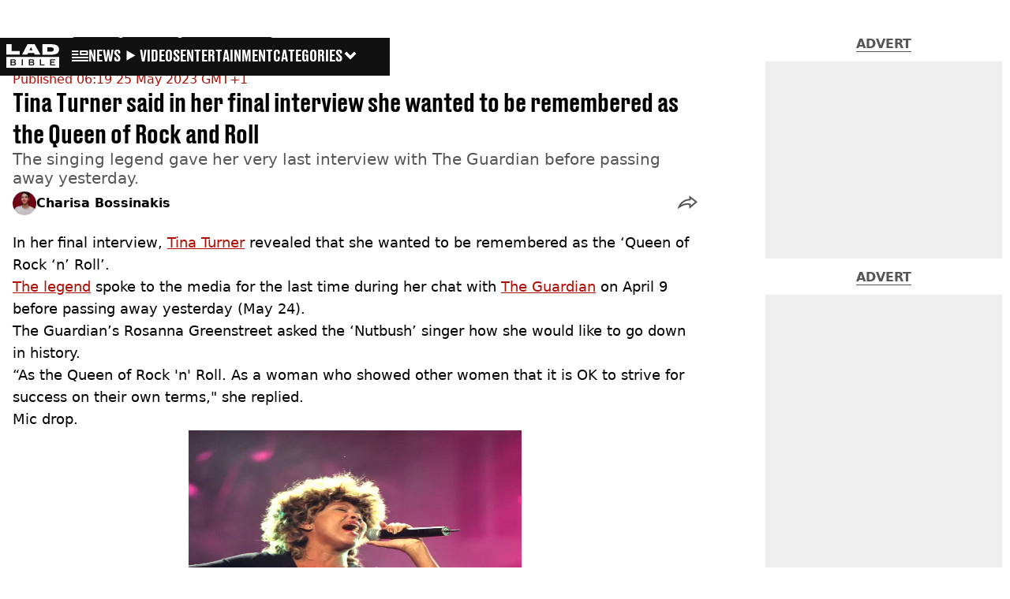

--- FILE ---
content_type: text/html; charset=utf-8
request_url: https://www.ladbible.com/entertainment/tina-turner-said-she-wanted-to-be-known-as-the-queen-of-rock-n-roll-505002-20230525
body_size: 48019
content:
<!DOCTYPE html><html lang="en" class="__variable_cfa859 __variable_67393f"><head><meta charSet="utf-8"/><link rel="preconnect" href="https://images.ladbible.com"/><meta name="viewport" content="width=device-width, initial-scale=1, viewport-fit=cover"/><link rel="stylesheet" href="/_next/static/css/b50c3416ac4c876d.css" data-precedence="next"/><link rel="stylesheet" href="/_next/static/css/0bd584c151bd1146.css" data-precedence="next"/><link rel="stylesheet" href="/_next/static/css/380523aec9f59568.css" data-precedence="next"/><link rel="stylesheet" href="/_next/static/css/191e481e6288e178.css" data-precedence="next"/><link rel="stylesheet" href="/_next/static/css/1a71cc0cdcfec289.css" data-precedence="next"/><link rel="stylesheet" href="/_next/static/css/9070588a8e09ffb6.css" data-precedence="next"/><link rel="stylesheet" href="/_next/static/css/ed7e1db956e733c1.css" data-precedence="next"/><link rel="stylesheet" href="/_next/static/css/4b08c77f35402236.css" data-precedence="next"/><link rel="stylesheet" href="/_next/static/css/d4d0767c9711f92c.css" data-precedence="next"/><link rel="stylesheet" href="/_next/static/css/1641bd5c25fb9fc3.css" data-precedence="next"/><link rel="stylesheet" href="/_next/static/css/fb29bc87fd64187c.css" data-precedence="next"/><link rel="stylesheet" href="/_next/static/css/d18a24a49f36fad4.css" data-precedence="next"/><link rel="stylesheet" href="/_next/static/css/c2e5857e981fa546.css" data-precedence="next"/><link rel="stylesheet" href="/_next/static/css/504f68cc688c2115.css" data-precedence="next"/><link rel="stylesheet" href="/_next/static/css/6118f2fde7aea843.css" data-precedence="next"/><link rel="stylesheet" href="/_next/static/css/6da7356c06c03582.css" data-precedence="next"/><link rel="preload" as="script" fetchPriority="low" href="/_next/static/chunks/webpack-e0348a89665210df.js"/><script src="/_next/static/chunks/4bd1b696-47593f43dcb427ee.js" async=""></script><script src="/_next/static/chunks/1517-70ae2cf4661ceb62.js" async=""></script><script src="/_next/static/chunks/main-app-7d742eca1cfa08a6.js" async=""></script><script src="/_next/static/chunks/4839-71ffa880935cdceb.js" async=""></script><script src="/_next/static/chunks/4919-ca6485904653e297.js" async=""></script><script src="/_next/static/chunks/9834-ef804c25a2536732.js" async=""></script><script src="/_next/static/chunks/1082-81ee260613474b75.js" async=""></script><script src="/_next/static/chunks/7194-ed0807bf7b2ccbd0.js" async=""></script><script src="/_next/static/chunks/977-074571d863122e8a.js" async=""></script><script src="/_next/static/chunks/app/ladbible/layout-5cdc7b837581915a.js" async=""></script><script src="/_next/static/chunks/1046-36e7a6bedfedac24.js" async=""></script><script src="/_next/static/chunks/8713-1e9864e7fcd66f04.js" async=""></script><script src="/_next/static/chunks/9994-ca5b679712c69dc6.js" async=""></script><script src="/_next/static/chunks/1054-abd5b48805f36ab4.js" async=""></script><script src="/_next/static/chunks/4619-002045ff57a09cf0.js" async=""></script><script src="/_next/static/chunks/2082-2bbe0470f9d2bc08.js" async=""></script><script src="/_next/static/chunks/2271-b598b94f5ac5f79b.js" async=""></script><script src="/_next/static/chunks/9465-5f18f4f072977d7e.js" async=""></script><script src="/_next/static/chunks/app/ladbible/content/%5B...staticLink%5D/page-817035d07c025f1d.js" async=""></script><script src="/_next/static/chunks/app/ladbible/error-75f9cbcef71d9a17.js" async=""></script><link rel="preload" href="https://consent.ladbible.com/unified/wrapperMessagingWithoutDetection.js" as="script"/><link rel="preload" href="https://cp.ladbible.com/now.js" as="script"/><link rel="preload" href="/_next/static/chunks/3634.b0907fb5d021123b.js" as="script" fetchPriority="low"/><meta name="next-size-adjust"/><meta name="theme-color" content="#111111"/><title>Tina Turner said in her final interview she wanted to be remembered as the Queen of Rock and Roll</title><meta name="description" content="The singing legend gave her very last interview with The Guardian before passing away yesterday."/><link rel="manifest" href="/manifest.webmanifest"/><meta name="keywords" content="News, Music, Celebrity"/><meta name="robots" content="max-video-preview:-1, max-image-preview:large, max-snippet:-1"/><meta name="fb:app_id" content="331116490288120"/><link rel="canonical" href="https://www.ladbible.com/entertainment/tina-turner-said-she-wanted-to-be-known-as-the-queen-of-rock-n-roll-505002-20230525"/><link rel="alternate" type="application/rss+xml" href="https://www.ladbible.com/index.rss"/><meta property="og:title" content="Tina Turner said in her final interview she wanted to be remembered as the Queen of Rock and Roll"/><meta property="og:description" content="The singing legend gave her very last interview with The Guardian before passing away yesterday."/><meta property="og:url" content="https://www.ladbible.com/entertainment/tina-turner-said-she-wanted-to-be-known-as-the-queen-of-rock-n-roll-505002-20230525"/><meta property="og:site_name" content="LADbible"/><meta property="og:image" content="https://images.ladbible.com/ogimage/v3/assets/bltcd74acc1d0a99f3a/bltd38298fe9da92b65/646ee948d00c52989c2106ff/Screen_Shot_2023-05-25_at_2.50.18_pm.png"/><meta property="og:type" content="website"/><meta name="twitter:card" content="summary_large_image"/><meta name="twitter:creator" content="@ladbible"/><meta name="twitter:title" content="Tina Turner said in her final interview she wanted to be remembered as the Queen of Rock and Roll"/><meta name="twitter:description" content="The singing legend gave her very last interview with The Guardian before passing away yesterday."/><meta name="twitter:image" content="https://images.ladbible.com/ogimage/v3/assets/bltcd74acc1d0a99f3a/bltd38298fe9da92b65/646ee948d00c52989c2106ff/Screen_Shot_2023-05-25_at_2.50.18_pm.png"/><link rel="icon" href="/icons/ladbible/favicon.ico"/><script src="/_next/static/chunks/polyfills-42372ed130431b0a.js" noModule=""></script></head><body><div class="loading-bar_loader__2fNms" style="--loader-width:0%;--loader-opacity:0"></div><script>(self.__next_s=self.__next_s||[]).push([0,{"children":"window.__GRANULAR__ = {GRAPHQL_CLIENT_URL: \"https://hexa.ladbiblegroup.com/graphql\"}","id":"granular-vars"}])</script><header class="nav_menuOffset__bbM2e nav_nav__x2GRf"><div class="nav_inner__RZKhI"><nav class="nav_mobileHeader__1X4Gt"><div class="nav_navButton__AB6Rn nav_clickable__c_a4R"><button class="nav-button_button__g2MRU" type="button"><svg aria-label="LADbible Logo" viewBox="0 0 107 48" xmlns="http://www.w3.org/2000/svg"><g fill="var(--ladbible-logo-color, var(--color-almost-black))" fill-rule="evenodd"><path d="M0 0v21h27v-6.83H10.667V0z"></path><path d="M49.902 5.843l3.254 6.464h-6.448l3.194-6.464zM42.992 0L32 21h10.47l1.413-2.907h12.19L57.517 21H69L57.301 0H42.993zM83.23 15.398h5.38c6.92 0 7.525-3.012 7.525-4.547v-.174c0-1.535-.635-4.373-7.526-4.373h-5.38v9.094zM73.045.077h17.106c12.905 0 16.562 4.837 16.562 10.195v.897c0 5.098-2.962 10.456-16.562 10.456H73.045V.077z" fill-rule="nonzero"></path><path d="M53.271 35.39c.356-.236.534-.657.534-1.263 0-.584-.19-.98-.568-1.19-.38-.208-.85-.313-1.414-.313h-3.947v3.122h3.965c.596 0 1.074-.118 1.43-.355M52.237 37.728h-4.361v3.37h4.309c.276 0 .537-.03.784-.09.247-.062.46-.158.638-.29.178-.132.322-.3.431-.504.11-.203.164-.454.164-.751 0-.595-.181-1.033-.543-1.314-.362-.28-.836-.42-1.422-.42M16.194 35.39c.356-.236.534-.657.534-1.263 0-.584-.19-.98-.568-1.19-.38-.208-.85-.313-1.414-.313H10.8v3.122h3.965c.596 0 1.074-.118 1.43-.355M15.16 37.728h-4.361v3.37h4.309c.276 0 .537-.03.784-.09.247-.062.46-.158.638-.29.178-.132.322-.3.431-.504.11-.203.164-.454.164-.751 0-.595-.181-1.033-.543-1.314-.362-.28-.836-.42-1.422-.42"></path><path d="M98.89 32.69H90.9v3.04h6.498v1.998H90.9v3.304h7.98v2.048H88.538V30.642H98.89v2.048zM77.472 43.08h-9.55V30.642h2.362v10.39h7.188v2.048zm-21.15-1.916c-.207.44-.5.804-.88 1.09-.378.287-.832.496-1.36.628a7.24 7.24 0 0 1-1.759.198h-6.74V30.642h6.361c.562 0 1.103.066 1.62.198.517.132.974.339 1.37.62.397.28.713.641.949 1.081.235.441.353.975.353 1.603 0 .705-.18 1.26-.543 1.668-.362.407-.87.705-1.526.892.76.176 1.36.487 1.802.933.442.446.663 1.088.663 1.925 0 .627-.103 1.161-.31 1.602zM33.414 43.08h-2.362V30.642h2.362V43.08zm-14.17-1.916c-.206.44-.499.804-.878 1.09-.38.287-.834.496-1.362.628a7.24 7.24 0 0 1-1.758.198h-6.74V30.642h6.36c.564 0 1.104.066 1.62.198.518.132.975.339 1.371.62.397.28.713.641.948 1.081.236.441.354.975.354 1.603 0 .705-.181 1.26-.543 1.668-.362.407-.87.705-1.525.892.758.176 1.358.487 1.8.933.443.446.664 1.088.664 1.925 0 .627-.103 1.161-.31 1.602zM.01 47.995h106.93V25.811H.01v22.184z" fill-rule="nonzero"></path></g></svg><span>Menu</span></button></div><div class="nav_navLogo__l_PRc"><a class="logo-link_link__LJxzo" href="/"><svg aria-label="LADbible Logo" viewBox="0 0 107 48" xmlns="http://www.w3.org/2000/svg"><g fill="var(--ladbible-logo-color, var(--color-almost-black))" fill-rule="evenodd"><path d="M0 0v21h27v-6.83H10.667V0z"></path><path d="M49.902 5.843l3.254 6.464h-6.448l3.194-6.464zM42.992 0L32 21h10.47l1.413-2.907h12.19L57.517 21H69L57.301 0H42.993zM83.23 15.398h5.38c6.92 0 7.525-3.012 7.525-4.547v-.174c0-1.535-.635-4.373-7.526-4.373h-5.38v9.094zM73.045.077h17.106c12.905 0 16.562 4.837 16.562 10.195v.897c0 5.098-2.962 10.456-16.562 10.456H73.045V.077z" fill-rule="nonzero"></path><path d="M53.271 35.39c.356-.236.534-.657.534-1.263 0-.584-.19-.98-.568-1.19-.38-.208-.85-.313-1.414-.313h-3.947v3.122h3.965c.596 0 1.074-.118 1.43-.355M52.237 37.728h-4.361v3.37h4.309c.276 0 .537-.03.784-.09.247-.062.46-.158.638-.29.178-.132.322-.3.431-.504.11-.203.164-.454.164-.751 0-.595-.181-1.033-.543-1.314-.362-.28-.836-.42-1.422-.42M16.194 35.39c.356-.236.534-.657.534-1.263 0-.584-.19-.98-.568-1.19-.38-.208-.85-.313-1.414-.313H10.8v3.122h3.965c.596 0 1.074-.118 1.43-.355M15.16 37.728h-4.361v3.37h4.309c.276 0 .537-.03.784-.09.247-.062.46-.158.638-.29.178-.132.322-.3.431-.504.11-.203.164-.454.164-.751 0-.595-.181-1.033-.543-1.314-.362-.28-.836-.42-1.422-.42"></path><path d="M98.89 32.69H90.9v3.04h6.498v1.998H90.9v3.304h7.98v2.048H88.538V30.642H98.89v2.048zM77.472 43.08h-9.55V30.642h2.362v10.39h7.188v2.048zm-21.15-1.916c-.207.44-.5.804-.88 1.09-.378.287-.832.496-1.36.628a7.24 7.24 0 0 1-1.759.198h-6.74V30.642h6.361c.562 0 1.103.066 1.62.198.517.132.974.339 1.37.62.397.28.713.641.949 1.081.235.441.353.975.353 1.603 0 .705-.18 1.26-.543 1.668-.362.407-.87.705-1.526.892.76.176 1.36.487 1.802.933.442.446.663 1.088.663 1.925 0 .627-.103 1.161-.31 1.602zM33.414 43.08h-2.362V30.642h2.362V43.08zm-14.17-1.916c-.206.44-.499.804-.878 1.09-.38.287-.834.496-1.362.628a7.24 7.24 0 0 1-1.758.198h-6.74V30.642h6.36c.564 0 1.104.066 1.62.198.518.132.975.339 1.371.62.397.28.713.641.948 1.081.236.441.354.975.354 1.603 0 .705-.181 1.26-.543 1.668-.362.407-.87.705-1.525.892.758.176 1.358.487 1.8.933.443.446.664 1.088.664 1.925 0 .627-.103 1.161-.31 1.602zM.01 47.995h106.93V25.811H.01v22.184z" fill-rule="nonzero"></path></g></svg></a></div><ul class="quick-links_linkContainer__lUoVk"><li class="quickLink"><div class=""><a rel="noreferrer" class="quick-link_anchor__ysKv_" href="/news"><div class="quick-link_quickLink__O8Ynj"><img alt="icon" loading="lazy" width="21" height="16" decoding="async" data-nimg="1" class="" style="color:transparent" src="/_next/static/media/news.328863f8.svg"/><span class="quick-link_text__XEElB ">News</span></div></a></div></li><li class="quickLink"><div class=""><a href="/videos" rel="noreferrer" class="quick-link_anchor__ysKv_"><div class="quick-link_quickLink__O8Ynj"><div class=""><div class="sprite_sprite__Gdvn9 sprite_animated__vOgSn" role="img" style="--sprite-width:24px;--sprite-height:19px;--sprite-background-image:url(/_next/static/media/play_sprites.34499de4.png);--sprite-background-position:0 0;--sprite-background-size:2160px;--bg-pos-x:-2136px;--bg-pos-y:0;animation:sprite_sprite-animation__o7R1P 4000ms steps(89) forwards"></div></div><span class="quick-link_text__XEElB ">videos</span></div></a></div></li><li class="quickLink"><div class="quick-link_desktopElements__XCcZq"><a rel="noreferrer" class="quick-link_anchor__ysKv_" href="/entertainment"><div class="quick-link_quickLink__O8Ynj"><span class="quick-link_text__XEElB ">entertainment</span></div></a></div></li></ul></nav><div class="menu_menu__0wPhA "><ul class="menu_menuList__5ZLGo" data-testid="top-level-items"><li class="menu_subList__LcB2v"><div class="lightning_bordered__5S_No lightning_lightning__ORdcp"><div class="lightning_inner__gJI_5"><a href="/">Home</a></div></div></li><li class="menu_topLevel__CApmW"><div class="lightning_bordered__5S_No lightning_lightning__ORdcp"><div class="lightning_inner__gJI_5"><a href="/news">News</a></div></div><div class="menu_subList__LcB2v"><div class="lightning_bordered__5S_No lightning_lightning__ORdcp"><div class="lightning_inner__gJI_5"><ul data-testid="sub-items"><li><a data-is-server="false" href="/uk-news">UK News</a></li><li><a data-is-server="false" href="/us-news">US News</a></li><li><a data-is-server="false" href="/australia">Australia</a></li><li><a data-is-server="false" href="/ireland">Ireland</a></li><li><a data-is-server="false" href="/world-news">World News</a></li><li><a data-is-server="false" href="/weird">Weird News</a></li><li><a data-is-server="false" href="/viral">Viral News</a></li><li><a data-is-server="false" href="/sport">Sport</a></li><li><a data-is-server="false" href="/technology">Technology</a></li><li><a data-is-server="false" href="/science">Science</a></li><li><a data-is-server="false" href="/true-crime">True Crime</a></li><li><a data-is-server="false" href="/travel">Travel</a></li></ul></div></div></div></li><li class="menu_topLevel__CApmW"><div class="lightning_bordered__5S_No lightning_lightning__ORdcp"><div class="lightning_inner__gJI_5"><a href="/entertainment">Entertainment</a></div></div><div class="menu_subList__LcB2v"><div class="lightning_bordered__5S_No lightning_lightning__ORdcp"><div class="lightning_inner__gJI_5"><ul data-testid="sub-items"><li><a data-is-server="false" href="/celebrity">Celebrity</a></li><li><a data-is-server="false" href="/tv-and-film">TV &amp; Film</a></li><li><a data-is-server="false" href="/netflix">Netflix</a></li><li><a data-is-server="false" href="/music">Music</a></li><li><a data-is-server="false" href="/gaming">Gaming</a></li><li><a data-is-server="false" href="/tiktok">TikTok</a></li></ul></div></div></div></li><li class="menu_topLevel__CApmW"><div class="lightning_bordered__5S_No lightning_lightning__ORdcp"><div class="lightning_inner__gJI_5"><a href="/originals">LAD Originals</a></div></div><div class="menu_subList__LcB2v"><div class="lightning_bordered__5S_No lightning_lightning__ORdcp"><div class="lightning_inner__gJI_5"><ul data-testid="sub-items"><li><a data-is-server="false" href="https://www.ffsproductions.com/">FFS PRODUCTIONS</a></li><li><a href="/say-maaate-to-a-mate" data-is-server="true">Say Maaate to a Mate</a></li><li><a data-is-server="false" href="/daily-ladness">Daily Ladness</a></li><li><a href="/uokm8" data-is-server="true">UOKM8?</a></li><li><a href="/freetobe" data-is-server="true">FreeToBe</a></li><li><a href="/citizenreef" data-is-server="true">Citizen Reef</a></li></ul></div></div></div></li><li class="menu_topLevel__CApmW  menu_categories__raXRO categories"><div class="lightning_bordered__5S_No lightning_lightning__ORdcp"><div class="lightning_inner__gJI_5"><button class="menu_categoriesButton__QoZD_" type="button">Categories<svg xmlns="http://www.w3.org/2000/svg" width="20" height="20" viewBox="0 0 20 20"><path fill="currentColor" d="M10 9.727l6.364-6.363L20 7l-6.364 6.364L10 17 0 7l3.636-3.636z"></path></svg></button></div></div></li></ul><div class="progress-nodes_verticalLine__tvCd_"><div class="progress-nodes_nodeContainer__pOJSo" data-testid="progress-nodes"><button type="button" class="progress-nodes_nodeWrapper__gj8LD" label="Node"><div class="progress-nodes_node__3J870" style="opacity:50%"></div></button><button type="button" class="progress-nodes_nodeWrapper__gj8LD" label="Node"><div class="progress-nodes_node__3J870" style="opacity:undefined%"></div></button><button type="button" class="progress-nodes_nodeWrapper__gj8LD" label="Node"><div class="progress-nodes_node__3J870" style="opacity:undefined%"></div></button></div></div></div></div></header><main><script id="content-json-ld" type="application/ld+json">{"@context":"https://schema.org","@type":"NewsArticle","mainEntityOfPage":{"@type":"WebPage","@id":"https://www.ladbible.com/entertainment/tina-turner-said-she-wanted-to-be-known-as-the-queen-of-rock-n-roll-505002-20230525"},"headline":"Tina Turner said in her final interview she wanted to be remembered as the Queen of Rock and Roll","description":"The singing legend gave her very last interview with The Guardian before passing away yesterday.","image":{"@type":"ImageObject","url":"https://images.ladbible.com/resize?type=webp&quality=70&width=1200&fit=contain&gravity=auto&url=https://images.ladbiblegroup.com/v3/assets/bltcd74acc1d0a99f3a/bltd38298fe9da92b65/646ee948d00c52989c2106ff/Screen_Shot_2023-05-25_at_2.50.18_pm.png","width":1200,"height":675},"datePublished":"2023-05-25T05:19:19.093Z","dateModified":"2023-05-25T05:19:15.890Z","articleSection":["Entertainment"],"keywords":["News","Music","Celebrity"],"author":{"@type":"Person","name":"Charisa Bossinakis","url":"https://www.ladbible.com/author/charisa-bossinakis"},"publisher":{"@type":"Organization","name":"ladbible","logo":{"@type":"ImageObject","url":"https://www.ladbible.com/_next/static/media/ladbible.b74fd188.png","width":256,"height":120}}}</script><script id="breadcrumb-json-ld" type="application/ld+json">[{"@context":"https://schema.org","@type":"BreadcrumbList","itemListElement":[{"@type":"ListItem","position":1,"name":"entertainment","item":"https://www.ladbible.com/entertainment"}]}]</script><!--$?--><template id="B:0"></template><div class="article-page-skeleton_background__h2J4n"></div><section class="article-page-skeleton_articleTemplate__wf_AG"><div class="article-page-skeleton_leftColumn__28Isu"><div class="article-page-skeleton_featuredImage__TCTAW skeleton"></div><div class="article-page-skeleton_articleMeta__CtmfM"><div class="article-page-skeleton_title__NiWuq skeleton"></div><div class="article-page-skeleton_summary__TaOt4 skeleton"></div><div class="article-page-skeleton_authorWrapper__spgI2"><div class="article-page-skeleton_authorImage__jHoQL skeleton"></div><div class="article-page-skeleton_authorName__J7i7J skeleton"></div></div><div class="article-page-skeleton_time__QyPx_ skeleton"></div></div><div class="article-page-skeleton_body__Lm23z"><div class="article-page-skeleton_bodyBlock__Dv089"><div class="article-page-skeleton_text__67dM1 skeleton"></div><div class="article-page-skeleton_text__67dM1 skeleton"></div><div class="article-page-skeleton_text__67dM1 skeleton"></div><div class="article-page-skeleton_text__67dM1 skeleton"></div></div><div class="article-page-skeleton_bodyBlock__Dv089"><div class="article-page-skeleton_text__67dM1 skeleton"></div><div class="article-page-skeleton_text__67dM1 skeleton"></div><div class="article-page-skeleton_text__67dM1 skeleton"></div><div class="article-page-skeleton_text__67dM1 skeleton"></div></div><div class="article-page-skeleton_embed__E6BSi skeleton"></div><div class="article-page-skeleton_bodyBlock__Dv089"><div class="article-page-skeleton_text__67dM1 skeleton"></div><div class="article-page-skeleton_text__67dM1 skeleton"></div><div class="article-page-skeleton_text__67dM1 skeleton"></div><div class="article-page-skeleton_text__67dM1 skeleton"></div></div><div class="article-page-skeleton_bodyBlock__Dv089"><div class="article-page-skeleton_text__67dM1 skeleton"></div><div class="article-page-skeleton_text__67dM1 skeleton"></div><div class="article-page-skeleton_text__67dM1 skeleton"></div><div class="article-page-skeleton_text__67dM1 skeleton"></div></div></div></div><div class="article-page-skeleton_rightColumn__S5tWK"><span class="article-page-skeleton_advert__RoXpj skeleton"></span><span class="article-page-skeleton_advert__RoXpj skeleton" style="--custom-height:600px"></span><span class="article-page-skeleton_advert__RoXpj skeleton"></span></div></section><!--/$--></main><footer class="footer_footer__IaZdr"><div class="footer_inner__Qj8qs"><div class="footer_links__731Yg"><div class="footer-links_links__QuEBb"><ul><li><a class="footer-links_link__lUYgh" target="_blank" href="/cdn-cgi/l/email-protection#4d2c293b283f39243e24232a0d392528212c292f242f21282a3f22383d632e2220723e382f27282e39700c293b283f39243e24232a">Advertise</a></li><li><a class="footer-links_link__lUYgh" target="_blank" href="http://www.ladbiblegroup.com/terms-conditions/">Terms</a></li><li><a class="footer-links_link__lUYgh" target="_blank" href="http://www.ladbiblegroup.com/privacy/">Privacy &amp; Cookies</a></li><li><a class="footer-links_link__lUYgh" target="_blank" href="http://www.ladbiblegroup.com/">LADbible Group</a></li><li><a class="footer-links_link__lUYgh" target="_blank" href="https://www.unilad.com/">UNILAD</a></li><li><a class="footer-links_link__lUYgh" target="_blank" href="https://www.sportbible.com/">SPORTbible</a></li><li><a class="footer-links_link__lUYgh" target="_blank" href="https://www.gamingbible.com/">GAMINGbible</a></li><li><a class="footer-links_link__lUYgh" target="_blank" href="https://www.tyla.com/">Tyla</a></li><li><a class="footer-links_link__lUYgh" target="_blank" href="https://www.uniladtech.com/">UNILAD Tech</a></li><li><a class="footer-links_link__lUYgh" target="_blank" href="https://www.foodbible.com/">FOODbible</a></li><li><a class="footer-links_link__lUYgh" target="_blank" href="http://www.thecontentbible.com/">License Our Content</a></li><li><a class="footer-links_link__lUYgh" href="/about-and-contact">About Us &amp; Contact</a></li><li><a class="footer-links_link__lUYgh" target="_blank" href="https://jobs.ladbiblegroup.com/">Jobs</a></li><li><a class="footer-links_link__lUYgh" href="/latest">Latest</a></li><li><a class="footer-links_link__lUYgh" href="/index/tags">Topics A-Z</a></li><li><a class="footer-links_link__lUYgh" href="/index/authors">Authors</a></li><li><button class="footer-links_link__lUYgh footer-links_privacy__1tk3b" type="button" id="pmLink">Privacy Settings</button></li></ul></div></div><div class="footer_socials__FYr9t"><div class="social-links_container__qZM_6"><div class="social-links_socials__idRw7"><a target="_blank" href="https://www.facebook.com/LADbible"><div class="social-icon_socialIcon__qz1Nv" data-testid="icon-facebook"><svg xmlns="http://www.w3.org/2000/svg" fill="none" viewBox="0 0 50 50" role="img"><title>Facebook</title><path fill="currentColor" d="M18.63,50H28.8V24.79h7.1l0.75-8.43H28.8c0,0,0-3.15,0-4.8c0-2,0.4-2.78,2.35-2.78c1.56,0,5.51,0,5.51,0V0c0,0-5.8,0-7.05,0c-7.58,0-10.99,3.3-10.99,9.6c0,5.5,0,6.74,0,6.74h-5.3v8.54h5.3V50z"></path></svg></div></a><a target="_blank" href="https://www.instagram.com/ladbible/"><div class="social-icon_socialIcon__qz1Nv" data-testid="icon-insta"><svg viewBox="0 0 50 50" fill="none" xmlns="http://www.w3.org/2000/svg" role="img"><title>Instagram</title><path fill="currentColor" d="M25.02,4.62c6.68,0,7.46,0,10.09,0.15c1.58,0.03,3.15,0.31,4.64,0.85c1.08,0.4,2.06,1.04,2.86,1.87c0.83,0.8,1.48,1.77,1.88,2.85c0.55,1.48,0.84,3.04,0.85,4.62c0.13,2.62,0.15,3.42,0.15,10.06c0,6.64,0,7.42-0.15,10.04c-0.01,1.58-0.3,3.14-0.85,4.62c-0.41,1.08-1.05,2.06-1.88,2.87c-0.8,0.82-1.78,1.45-2.86,1.86c-1.49,0.55-3.05,0.84-4.64,0.86c-2.63,0.11-3.41,0.13-10.09,0.13c-6.68,0-7.45-0.08-10.14-0.08c-1.58-0.02-3.15-0.31-4.64-0.86c-1.08-0.4-2.05-1.03-2.86-1.86c-0.83-0.8-1.47-1.78-1.88-2.87c-0.55-1.48-0.84-3.04-0.85-4.62c-0.13-2.62-0.15-3.4-0.15-10.04c0-6.64,0-7.44,0.15-10.06c0.01-1.58,0.3-3.14,0.85-4.62c0.4-1.08,1.04-2.05,1.88-2.85c0.8-0.83,1.78-1.47,2.86-1.87c1.49-0.53,3.06-0.82,4.64-0.85c2.63-0.13,3.41-0.15,10.08-0.15L25.02,4.62z M24.96,0.19c-6.78,0-7.63,0-10.29,0.15c-2.07,0.04-4.11,0.43-6.04,1.16C6.96,2.11,5.45,3.09,4.2,4.36C2.93,5.6,1.95,7.11,1.32,8.77c-0.73,1.93-1.13,3.97-1.16,6.04C0.03,17.46,0,18.31,0,25.07c0,6.76,0,7.6,0.16,10.26c0.04,2.06,0.43,4.11,1.16,6.04c0.63,1.66,1.61,3.16,2.87,4.4c1.27,1.26,2.81,2.22,4.49,2.82c1.94,0.71,3.98,1.1,6.04,1.16c2.66,0.11,3.51,0.15,10.29,0.15c6.78,0,7.64,0,10.31-0.15c2.06-0.05,4.11-0.44,6.04-1.16c1.67-0.63,3.18-1.61,4.43-2.88c1.27-1.24,2.25-2.74,2.87-4.4c0.73-1.93,1.12-3.98,1.16-6.04C49.97,32.6,50,31.76,50,25c0-6.76,0-7.6-0.16-10.26c-0.03-2.06-0.43-4.11-1.16-6.04c-0.62-1.66-1.6-3.17-2.87-4.41c-1.25-1.27-2.76-2.24-4.43-2.87c-1.93-0.73-3.98-1.12-6.04-1.16c-2.66-0.13-3.51-0.15-10.31-0.15"></path><path fill="currentColor" d="M25.02,12.2c-1.68,0-3.35,0.33-4.9,0.97c-1.55,0.64-2.97,1.58-4.16,2.77s-2.13,2.6-2.77,4.15c-0.64,1.55-0.97,3.21-0.97,4.89c0,3.38,1.35,6.63,3.75,9.02c2.4,2.39,5.66,3.74,9.06,3.74c1.68,0,3.35-0.33,4.91-0.97c1.56-0.64,2.97-1.58,4.16-2.77s2.14-2.59,2.78-4.14c0.64-1.55,0.98-3.21,0.98-4.89c0-1.68-0.33-3.34-0.97-4.89c-0.64-1.55-1.59-2.96-2.78-4.15s-2.61-2.13-4.16-2.77C28.38,12.53,26.71,12.2,25.02,12.2z M25.02,33.27c-2.2,0-4.32-0.87-5.88-2.43c-1.56-1.55-2.44-3.66-2.44-5.86c0-1.09,0.21-2.17,0.63-3.18c0.42-1.01,1.03-1.92,1.8-2.69c0.77-0.77,1.69-1.38,2.7-1.8c1.01-0.42,2.09-0.63,3.19-0.63c2.21,0,4.33,0.87,5.89,2.43c1.56,1.56,2.44,3.67,2.44,5.87c0,1.09-0.22,2.17-0.63,3.17c-0.42,1.01-1.03,1.92-1.81,2.69c-0.77,0.77-1.69,1.38-2.7,1.8C27.2,33.06,26.12,33.27,25.02,33.27z"></path></svg></div></a><a target="_blank" href="https://x.com/ladbible"><div class="social-icon_socialIcon__qz1Nv" data-testid="icon-x"><svg xmlns="http://www.w3.org/2000/svg" fill="none" viewBox="0 0 50 50" role="img"><title>X</title><path fill="currentColor" stroke="currentColor" stroke-width="0.5" d="M0.12,1.6l19.3,25.81L0,48.4h4.37l17.01-18.37L35.12,48.4H50L29.61,21.14L47.69,1.6h-4.37L27.66,18.52L15,1.6H0.12z M6.55,4.82h6.84l30.18,40.36h-6.84L6.55,4.82z"></path></svg></div></a><a target="_blank" href="https://www.threads.net/@ladbible"><div class="social-icon_socialIcon__qz1Nv" data-testid="icon-threads"><svg role="img" viewBox="0 0 50 50" xmlns="http://www.w3.org/2000/svg"><title>Threads</title><path fill="currentColor" d="M36.96,23.17c-0.21-0.11-0.43-0.21-0.65-0.29c-0.38-7.12-4.27-11.19-10.79-11.23c-0.03,0-0.06,0-0.09,0c-3.91,0-7.15,1.67-9.15,4.7l3.58,2.46c1.49-2.27,3.84-2.74,5.57-2.74c0.02,0,0.04,0,0.06,0c2.15,0.01,3.77,0.63,4.81,1.86c0.76,0.89,1.28,2.11,1.53,3.66c-1.9-0.32-3.96-0.43-6.17-0.3c-6.2,0.36-10.19,3.97-9.92,9c0.14,2.55,1.41,4.75,3.57,6.18c1.84,1.21,4.2,1.8,6.66,1.67c3.24-0.19,5.79-1.42,7.56-3.68c1.36-1.72,2.21-3.95,2.58-6.76c1.55,0.94,2.7,2.17,3.33,3.64c1.07,2.51,1.14,6.63-2.23,9.99c-2.95,2.95-6.49,4.22-11.85,4.26c-5.94-0.04-10.43-1.94-13.35-5.66C9.28,36.45,7.87,31.43,7.81,25c0.06-6.43,1.47-11.45,4.21-14.92c2.92-3.72,7.41-5.62,13.35-5.66c5.99,0.04,10.56,1.95,13.58,5.68c1.49,1.84,2.61,4.13,3.35,6.82l4.21-1.12c-0.9-3.3-2.31-6.14-4.23-8.51C38.39,2.5,32.71,0.05,25.39,0h-0.03C18.04,0.05,12.42,2.51,8.64,7.31c-3.36,4.27-5.09,10.21-5.15,17.67v0.04c0.06,7.45,1.79,13.4,5.15,17.67c3.78,4.8,9.4,7.27,16.72,7.31h0.03c6.49-0.05,11.07-1.75,14.85-5.52c4.93-4.93,4.79-11.11,3.16-14.91C42.23,26.85,40,24.64,36.96,23.17z M25.74,33.73c-2.71,0.15-5.55-1.07-5.68-3.68c-0.1-1.94,1.38-4.1,5.85-4.37c0.52-0.03,1.02-0.04,1.51-0.04c1.62,0,3.13,0.16,4.52,0.46C31.42,32.54,28.4,33.58,25.74,33.73z"></path></svg></div></a><a target="_blank" href="https://www.snapchat.com/add/teamladbible"><div class="social-icon_socialIcon__qz1Nv" data-testid="icon-snapchat"><svg viewBox="0 0 50 50" fill="none" xmlns="http://www.w3.org/2000/svg" role="img"><title>Snapchat</title><path fill="currentColor" d="M38.49,15.58c-0.01,1.1-0.06,2.19-0.15,3.29c-0.01,0.19-0.02,0.37-0.02,0.56c-0.01,0.41,0.22,0.57,0.62,0.54c0.15-0.01,0.29-0.05,0.43-0.1c0.39-0.14,0.78-0.29,1.17-0.44c0.65-0.25,1.31-0.5,2-0.66c0.46-0.11,0.92-0.17,1.39-0.05c1.06,0.25,1.61,1.32,1.2,2.34c-0.11,0.27-0.27,0.5-0.46,0.72c-0.27,0.31-0.58,0.57-0.92,0.8c-0.4,0.27-0.8,0.54-1.2,0.8c-0.67,0.44-1.34,0.89-2,1.34c-0.27,0.19-0.54,0.38-0.81,0.59c-0.15,0.11-0.28,0.24-0.4,0.38c-0.25,0.28-0.37,0.61-0.34,0.99c0.02,0.36,0.09,0.72,0.19,1.06c0.32,1.12,0.8,2.17,1.39,3.16c1.09,1.84,2.49,3.4,4.12,4.75c1.39,1.15,2.91,2.09,4.51,2.89c0.15,0.07,0.29,0.15,0.42,0.23c0.11,0.07,0.2,0.15,0.27,0.25c0.11,0.15,0.12,0.32,0.03,0.49c-0.08,0.15-0.19,0.26-0.32,0.36c-0.18,0.15-0.39,0.27-0.59,0.38c-0.91,0.5-1.88,0.86-2.88,1.13c-0.43,0.12-0.85,0.24-1.28,0.37c-0.3,0.09-0.57,0.22-0.85,0.36c-0.46,0.24-0.72,0.63-0.82,1.14c-0.05,0.28-0.09,0.57-0.13,0.85c-0.13,0.71-0.38,0.97-1.07,1.09c-0.24,0.04-0.49,0.06-0.74,0.08c-0.61,0.04-1.23,0.05-1.85,0.09c-1.4,0.08-2.76,0.3-4.09,0.74c-0.56,0.19-1.1,0.43-1.61,0.73c-0.54,0.31-1.08,0.64-1.62,0.98c-0.85,0.52-1.72,1.02-2.65,1.38c-1.04,0.41-2.11,0.65-3.22,0.75c-0.93,0.09-1.87,0.07-2.8-0.04c-1.4-0.16-2.72-0.57-3.97-1.22c-0.58-0.3-1.14-0.64-1.7-0.98c-0.41-0.25-0.82-0.5-1.23-0.75c-0.98-0.59-2.04-0.97-3.16-1.22c-1.01-0.22-2.04-0.35-3.07-0.38c-0.54-0.02-1.08-0.04-1.62-0.08c-0.31-0.02-0.61-0.06-0.91-0.14c-0.42-0.11-0.69-0.37-0.78-0.8c-0.05-0.24-0.09-0.49-0.13-0.73c-0.01-0.05-0.01-0.1-0.02-0.15c-0.09-0.65-0.41-1.13-1.02-1.41c-0.37-0.17-0.75-0.31-1.14-0.42c-0.68-0.19-1.36-0.35-2.02-0.6c-0.58-0.21-1.14-0.46-1.68-0.76c-0.16-0.09-0.32-0.19-0.47-0.3c-0.1-0.07-0.2-0.15-0.28-0.24c-0.32-0.33-0.29-0.63,0.07-0.92c0.18-0.14,0.38-0.23,0.58-0.33c1.41-0.7,2.74-1.52,3.98-2.48c1.77-1.38,3.29-3,4.46-4.94c0.62-1.03,1.14-2.12,1.47-3.29c0.11-0.37,0.18-0.75,0.19-1.14c0.02-0.38-0.11-0.71-0.36-0.99c-0.15-0.17-0.32-0.31-0.5-0.44c-0.51-0.39-1.05-0.75-1.58-1.1c-0.68-0.45-1.36-0.9-2.04-1.35c-0.34-0.22-0.67-0.47-0.96-0.75c-0.22-0.21-0.41-0.43-0.56-0.69c-0.32-0.54-0.34-1.11-0.1-1.69c0.17-0.4,0.46-0.67,0.85-0.83c0.44-0.17,0.89-0.19,1.34-0.11c0.54,0.09,1.05,0.25,1.56,0.44c0.52,0.19,1.03,0.4,1.55,0.59c0.24,0.09,0.48,0.18,0.74,0.22c0.06,0.01,0.12,0.03,0.18,0.02c0.3-0.01,0.54-0.11,0.54-0.51c0-0.34-0.02-0.67-0.04-1.01c-0.12-1.82-0.17-3.64-0.09-5.46c0.05-1.16,0.16-2.31,0.42-3.45c0.36-1.58,1-3.01,1.97-4.3c1.79-2.39,4.14-3.9,6.96-4.7c1.55-0.45,3.12-0.6,4.72-0.54c1.69,0.05,3.32,0.37,4.89,0.99c1.5,0.59,2.86,1.4,4.04,2.51c1.48,1.4,2.62,3.03,3.24,5.01c0.28,0.89,0.46,1.81,0.57,2.74C38.49,12.69,38.5,14.14,38.49,15.58z"></path></svg></div></a><a target="_blank" href="https://www.tiktok.com/@ladbible?lang=en"><div class="social-icon_socialIcon__qz1Nv" data-testid="icon-tiktok"><svg viewBox="0 0 50 50" fill="none" xmlns="http://www.w3.org/2000/svg" role="img"><title>TikTok</title><path fill="currentColor" d="M46.64,12.18c0-0.22-0.01-0.24-0.24-0.23c-0.57,0-1.13-0.06-1.68-0.15c-2.02-0.3-8.58-3.76-9.69-9.41c-0.02-0.11-0.27-1.51-0.27-2.11c0-0.26,0-0.27-0.26-0.27c-0.06,0-0.12,0-0.18,0C31.76,0,29.2,0,26.63,0c-0.52,0-0.45-0.06-0.45,0.45c0,11.18,0,22.35,0,33.53c0,0.42-0.01,0.83-0.09,1.24c-0.39,2.16-1.49,3.86-3.35,5.01c-1.61,1-3.37,1.29-5.23,0.91c-0.59-0.12-1.14-0.34-1.69-0.56c-0.05-0.04-0.09-0.08-0.13-0.12c-0.18-0.16-0.39-0.29-0.59-0.43c-2.37-1.65-3.5-3.94-3.16-6.81c0.35-2.91,2.01-4.89,4.76-5.9c0.82-0.3,1.68-0.43,2.56-0.38c0.57,0.03,1.13,0.1,1.67,0.26c0.19,0.05,0.29-0.01,0.3-0.21c0-0.07,0-0.14,0-0.21c0-2.01-0.07-6.39-0.09-6.4c0-0.57,0-1.16,0.02-1.73c0-0.17-0.08-0.2-0.22-0.21c-1.04-0.12-2.07-0.15-3.11-0.07c-1.44,0.1-2.83,0.4-4.19,0.89c-2.16,0.78-4.06,1.99-5.69,3.6c-1.41,1.39-2.51,2.98-3.32,4.79c-0.78,1.72-1.22,3.54-1.34,5.42c-0.05,0.82-0.05,1.64,0.03,2.46c0.1,1.13,0.32,2.24,0.66,3.33c0.98,3.12,2.78,5.67,5.33,7.7c0.26,0.21,0.51,0.43,0.82,0.56c0.13,0.12,0.26,0.23,0.39,0.35c0.41,0.31,0.85,0.58,1.32,0.8c2.85,1.41,5.85,1.99,9.02,1.6c4.11-0.51,7.53-2.33,10.22-5.48c2.53-2.97,3.76-6.44,3.79-10.34c0.03-5.57,0.01-11.13,0.01-16.7c0-0.13-0.07-0.32,0.07-0.39c0.11-0.05,0.23,0.1,0.34,0.17c2.06,1.36,4.29,2.35,6.69,2.9c1.4,0.32,2.81,0.52,4.26,0.52c0.45,0,0.51-0.02,0.51-0.48C46.74,18.1,46.64,12.7,46.64,12.18L46.64,12.18z"></path></svg></div></a></div><div class="social-links_youtube__GeahK"><a target="_blank" class="social-links_youtubeLink__cUasi" href="https://www.youtube.com/@ladbible"><div class="social-icon_socialIcon__qz1Nv" data-testid="icon-youtube"><svg viewBox="0 0 50 50" fill="none" xmlns="http://www.w3.org/2000/svg" role="img"><title>YouTube</title><path fill="currentColor" d="M39.61,7.91H10.38c-2.75,0-5.39,1.05-7.34,2.93C1.09,12.72,0,15.27,0,17.92v14.16c0,2.66,1.09,5.2,3.04,7.08c1.95,1.88,4.59,2.93,7.34,2.93h29.23c2.75,0,5.4-1.05,7.35-2.93c1.95-1.88,3.04-4.42,3.04-7.08V18c0.01-1.32-0.25-2.63-0.77-3.86c-0.52-1.22-1.28-2.34-2.25-3.27c-0.96-0.94-2.11-1.68-3.38-2.19C42.34,8.17,40.99,7.91,39.61,7.91z M32.57,25.65L18.9,31.98c-0.08,0.04-0.18,0.05-0.27,0.05c-0.09-0.01-0.18-0.04-0.26-0.08s-0.14-0.11-0.19-0.19c-0.05-0.08-0.07-0.16-0.07-0.25V18.54c0-0.09,0.02-0.18,0.07-0.26c0.04-0.08,0.11-0.14,0.19-0.19c0.08-0.05,0.17-0.08,0.26-0.08c0.09,0,0.19,0.02,0.27,0.06l13.69,6.68c0.07,0.05,0.14,0.12,0.18,0.2c0.04,0.08,0.07,0.17,0.06,0.26c0,0.09-0.02,0.18-0.07,0.25C32.71,25.54,32.65,25.6,32.57,25.65z"></path></svg></div><p>LAD Entertainment</p></a><a target="_blank" class="social-links_youtubeLink__cUasi" href="https://www.youtube.com/@ladbiblestories"><div class="social-icon_socialIcon__qz1Nv" data-testid="icon-youtube"><svg viewBox="0 0 50 50" fill="none" xmlns="http://www.w3.org/2000/svg" role="img"><title>YouTube</title><path fill="currentColor" d="M39.61,7.91H10.38c-2.75,0-5.39,1.05-7.34,2.93C1.09,12.72,0,15.27,0,17.92v14.16c0,2.66,1.09,5.2,3.04,7.08c1.95,1.88,4.59,2.93,7.34,2.93h29.23c2.75,0,5.4-1.05,7.35-2.93c1.95-1.88,3.04-4.42,3.04-7.08V18c0.01-1.32-0.25-2.63-0.77-3.86c-0.52-1.22-1.28-2.34-2.25-3.27c-0.96-0.94-2.11-1.68-3.38-2.19C42.34,8.17,40.99,7.91,39.61,7.91z M32.57,25.65L18.9,31.98c-0.08,0.04-0.18,0.05-0.27,0.05c-0.09-0.01-0.18-0.04-0.26-0.08s-0.14-0.11-0.19-0.19c-0.05-0.08-0.07-0.16-0.07-0.25V18.54c0-0.09,0.02-0.18,0.07-0.26c0.04-0.08,0.11-0.14,0.19-0.19c0.08-0.05,0.17-0.08,0.26-0.08c0.09,0,0.19,0.02,0.27,0.06l13.69,6.68c0.07,0.05,0.14,0.12,0.18,0.2c0.04,0.08,0.07,0.17,0.06,0.26c0,0.09-0.02,0.18-0.07,0.25C32.71,25.54,32.65,25.6,32.57,25.65z"></path></svg></div><p>LAD Stories</p></a></div></div></div><div class="footer_submit__T_J4g"><div class="submit-content_submit__jIIv7"><div class="lightning_bordered__5S_No lightning_thinBorder___8yI8 lightning_lightning__ORdcp"><div class="lightning_inner__gJI_5 lightning_thinBorder___8yI8"><a target="_blank" class="submit-content_submitContent__o5zTk" href="/submit">Submit Your Content</a></div></div></div></div></div></footer><script data-cfasync="false" src="/cdn-cgi/scripts/5c5dd728/cloudflare-static/email-decode.min.js"></script><script src="/_next/static/chunks/webpack-e0348a89665210df.js" async=""></script><script>(self.__next_f=self.__next_f||[]).push([0])</script><script>self.__next_f.push([1,"13:\"$Sreact.fragment\"\n14:I[15244,[],\"\"]\n15:I[43866,[],\"\"]\n18:I[86213,[],\"OutletBoundary\"]\n1a:I[86213,[],\"MetadataBoundary\"]\n1c:I[86213,[],\"ViewportBoundary\"]\n1e:I[34835,[],\"\"]\n1f:I[95693,[\"4839\",\"static/chunks/4839-71ffa880935cdceb.js\",\"4919\",\"static/chunks/4919-ca6485904653e297.js\",\"9834\",\"static/chunks/9834-ef804c25a2536732.js\",\"1082\",\"static/chunks/1082-81ee260613474b75.js\",\"7194\",\"static/chunks/7194-ed0807bf7b2ccbd0.js\",\"977\",\"static/chunks/977-074571d863122e8a.js\",\"3325\",\"static/chunks/app/ladbible/layout-5cdc7b837581915a.js\"],\"LoadingBar\"]\n1:HL[\"/_next/static/media/a4f261a9440fc48e-s.p.woff2\",\"font\",{\"crossOrigin\":\"\",\"type\":\"font/woff2\"}]\n2:HL[\"/_next/static/media/da3bd2358a9ab868-s.p.woff2\",\"font\",{\"crossOrigin\":\"\",\"type\":\"font/woff2\"}]\n3:HL[\"/_next/static/css/b50c3416ac4c876d.css\",\"style\"]\n4:HL[\"/_next/static/css/0bd584c151bd1146.css\",\"style\"]\n5:HL[\"/_next/static/css/380523aec9f59568.css\",\"style\"]\n6:HL[\"/_next/static/css/191e481e6288e178.css\",\"style\"]\n7:HL[\"/_next/static/css/1a71cc0cdcfec289.css\",\"style\"]\n8:HL[\"/_next/static/css/9070588a8e09ffb6.css\",\"style\"]\n9:HL[\"/_next/static/css/ed7e1db956e733c1.css\",\"style\"]\na:HL[\"/_next/static/css/4b08c77f35402236.css\",\"style\"]\nb:HL[\"/_next/static/css/d4d0767c9711f92c.css\",\"style\"]\nc:HL[\"/_next/static/css/1641bd5c25fb9fc3.css\",\"style\"]\nd:HL[\"/_next/static/css/fb29bc87fd64187c.css\",\"style\"]\ne:HL[\"/_next/static/css/d18a24a49f36fad4.css\",\"style\"]\nf:HL[\"/_next/static/css/c2e5857e981fa546.css\",\"style\"]\n10:HL[\"/_next/static/css/504f68cc688c2115.css\",\"style\"]\n11:HL[\"/_next/static/css/6118f2fde7aea843.css\",\"style\"]\n12:HL[\"/_next/static/css/6da7356c06c03582.css\",\"style\"]\n"])</script><script>self.__next_f.push([1,"0:{\"P\":null,\"b\":\"Oz9HSlOKAAvr2x-TlYI7A\",\"p\":\"\",\"c\":[\"\",\"entertainment\",\"tina-turner-said-she-wanted-to-be-known-as-the-queen-of-rock-n-roll-505002-20230525?geo=us\u0026isUSA\"],\"i\":false,\"f\":[[[\"\",{\"children\":[\"ladbible\",{\"children\":[\"content\",{\"children\":[[\"staticLink\",\"entertainment/tina-turner-said-she-wanted-to-be-known-as-the-queen-of-rock-n-roll-505002-20230525\",\"c\"],{\"children\":[\"__PAGE__?{\\\"geo\\\":\\\"us\\\",\\\"isUSA\\\":\\\"\\\"}\",{}]}]}]},\"$undefined\",\"$undefined\",true]}],[\"\",[\"$\",\"$13\",\"c\",{\"children\":[null,[\"$\",\"$L14\",null,{\"parallelRouterKey\":\"children\",\"segmentPath\":[\"children\"],\"error\":\"$undefined\",\"errorStyles\":\"$undefined\",\"errorScripts\":\"$undefined\",\"template\":[\"$\",\"$L15\",null,{}],\"templateStyles\":\"$undefined\",\"templateScripts\":\"$undefined\",\"notFound\":[[\"$\",\"title\",null,{\"children\":\"404: This page could not be found.\"}],[\"$\",\"div\",null,{\"style\":{\"fontFamily\":\"system-ui,\\\"Segoe UI\\\",Roboto,Helvetica,Arial,sans-serif,\\\"Apple Color Emoji\\\",\\\"Segoe UI Emoji\\\"\",\"height\":\"100vh\",\"textAlign\":\"center\",\"display\":\"flex\",\"flexDirection\":\"column\",\"alignItems\":\"center\",\"justifyContent\":\"center\"},\"children\":[\"$\",\"div\",null,{\"children\":[[\"$\",\"style\",null,{\"dangerouslySetInnerHTML\":{\"__html\":\"body{color:#000;background:#fff;margin:0}.next-error-h1{border-right:1px solid rgba(0,0,0,.3)}@media (prefers-color-scheme:dark){body{color:#fff;background:#000}.next-error-h1{border-right:1px solid rgba(255,255,255,.3)}}\"}}],[\"$\",\"h1\",null,{\"className\":\"next-error-h1\",\"style\":{\"display\":\"inline-block\",\"margin\":\"0 20px 0 0\",\"padding\":\"0 23px 0 0\",\"fontSize\":24,\"fontWeight\":500,\"verticalAlign\":\"top\",\"lineHeight\":\"49px\"},\"children\":\"404\"}],[\"$\",\"div\",null,{\"style\":{\"display\":\"inline-block\"},\"children\":[\"$\",\"h2\",null,{\"style\":{\"fontSize\":14,\"fontWeight\":400,\"lineHeight\":\"49px\",\"margin\":0},\"children\":\"This page could not be found.\"}]}]]}]}]],\"notFoundStyles\":[]}]]}],{\"children\":[\"ladbible\",[\"$\",\"$13\",\"c\",{\"children\":[[[\"$\",\"link\",\"0\",{\"rel\":\"stylesheet\",\"href\":\"/_next/static/css/b50c3416ac4c876d.css\",\"precedence\":\"next\",\"crossOrigin\":\"$undefined\",\"nonce\":\"$undefined\"}],[\"$\",\"link\",\"1\",{\"rel\":\"stylesheet\",\"href\":\"/_next/static/css/0bd584c151bd1146.css\",\"precedence\":\"next\",\"crossOrigin\":\"$undefined\",\"nonce\":\"$undefined\"}],[\"$\",\"link\",\"2\",{\"rel\":\"stylesheet\",\"href\":\"/_next/static/css/380523aec9f59568.css\",\"precedence\":\"next\",\"crossOrigin\":\"$undefined\",\"nonce\":\"$undefined\"}],[\"$\",\"link\",\"3\",{\"rel\":\"stylesheet\",\"href\":\"/_next/static/css/191e481e6288e178.css\",\"precedence\":\"next\",\"crossOrigin\":\"$undefined\",\"nonce\":\"$undefined\"}],[\"$\",\"link\",\"4\",{\"rel\":\"stylesheet\",\"href\":\"/_next/static/css/1a71cc0cdcfec289.css\",\"precedence\":\"next\",\"crossOrigin\":\"$undefined\",\"nonce\":\"$undefined\"}],[\"$\",\"link\",\"5\",{\"rel\":\"stylesheet\",\"href\":\"/_next/static/css/9070588a8e09ffb6.css\",\"precedence\":\"next\",\"crossOrigin\":\"$undefined\",\"nonce\":\"$undefined\"}],[\"$\",\"link\",\"6\",{\"rel\":\"stylesheet\",\"href\":\"/_next/static/css/ed7e1db956e733c1.css\",\"precedence\":\"next\",\"crossOrigin\":\"$undefined\",\"nonce\":\"$undefined\"}]],\"$L16\"]}],{\"children\":[\"content\",[\"$\",\"$13\",\"c\",{\"children\":[null,[\"$\",\"$L14\",null,{\"parallelRouterKey\":\"children\",\"segmentPath\":[\"children\",\"ladbible\",\"children\",\"content\",\"children\"],\"error\":\"$undefined\",\"errorStyles\":\"$undefined\",\"errorScripts\":\"$undefined\",\"template\":[\"$\",\"$L15\",null,{}],\"templateStyles\":\"$undefined\",\"templateScripts\":\"$undefined\",\"notFound\":\"$undefined\",\"notFoundStyles\":\"$undefined\"}]]}],{\"children\":[[\"staticLink\",\"entertainment/tina-turner-said-she-wanted-to-be-known-as-the-queen-of-rock-n-roll-505002-20230525\",\"c\"],[\"$\",\"$13\",\"c\",{\"children\":[null,[\"$\",\"$L14\",null,{\"parallelRouterKey\":\"children\",\"segmentPath\":[\"children\",\"ladbible\",\"children\",\"content\",\"children\",\"$0:f:0:1:2:children:2:children:2:children:0\",\"children\"],\"error\":\"$undefined\",\"errorStyles\":\"$undefined\",\"errorScripts\":\"$undefined\",\"template\":[\"$\",\"$L15\",null,{}],\"templateStyles\":\"$undefined\",\"templateScripts\":\"$undefined\",\"notFound\":\"$undefined\",\"notFoundStyles\":\"$undefined\"}]]}],{\"children\":[\"__PAGE__\",[\"$\",\"$13\",\"c\",{\"children\":[\"$L17\",[[\"$\",\"link\",\"0\",{\"rel\":\"stylesheet\",\"href\":\"/_next/static/css/4b08c77f35402236.css\",\"precedence\":\"next\",\"crossOrigin\":\"$undefined\",\"nonce\":\"$undefined\"}],[\"$\",\"link\",\"1\",{\"rel\":\"stylesheet\",\"href\":\"/_next/static/css/d4d0767c9711f92c.css\",\"precedence\":\"next\",\"crossOrigin\":\"$undefined\",\"nonce\":\"$undefined\"}],[\"$\",\"link\",\"2\",{\"rel\":\"stylesheet\",\"href\":\"/_next/static/css/1641bd5c25fb9fc3.css\",\"precedence\":\"next\",\"crossOrigin\":\"$undefined\",\"nonce\":\"$undefined\"}],[\"$\",\"link\",\"3\",{\"rel\":\"stylesheet\",\"href\":\"/_next/static/css/fb29bc87fd64187c.css\",\"precedence\":\"next\",\"crossOrigin\":\"$undefined\",\"nonce\":\"$undefined\"}],[\"$\",\"link\",\"4\",{\"rel\":\"stylesheet\",\"href\":\"/_next/static/css/d18a24a49f36fad4.css\",\"precedence\":\"next\",\"crossOrigin\":\"$undefined\",\"nonce\":\"$undefined\"}],[\"$\",\"link\",\"5\",{\"rel\":\"stylesheet\",\"href\":\"/_next/static/css/c2e5857e981fa546.css\",\"precedence\":\"next\",\"crossOrigin\":\"$undefined\",\"nonce\":\"$undefined\"}],[\"$\",\"link\",\"6\",{\"rel\":\"stylesheet\",\"href\":\"/_next/static/css/504f68cc688c2115.css\",\"precedence\":\"next\",\"crossOrigin\":\"$undefined\",\"nonce\":\"$undefined\"}],[\"$\",\"link\",\"7\",{\"rel\":\"stylesheet\",\"href\":\"/_next/static/css/6118f2fde7aea843.css\",\"precedence\":\"next\",\"crossOrigin\":\"$undefined\",\"nonce\":\"$undefined\"}],[\"$\",\"link\",\"8\",{\"rel\":\"stylesheet\",\"href\":\"/_next/static/css/6da7356c06c03582.css\",\"precedence\":\"next\",\"crossOrigin\":\"$undefined\",\"nonce\":\"$undefined\"}]],[\"$\",\"$L18\",null,{\"children\":\"$L19\"}]]}],{},null]},null]},null]},null]},null],[\"$\",\"$13\",\"h\",{\"children\":[null,[\"$\",\"$13\",\"5fY82_E8q1v9e8I1gQOVr\",{\"children\":[[\"$\",\"$L1a\",null,{\"children\":\"$L1b\"}],[\"$\",\"$L1c\",null,{\"children\":\"$L1d\"}],[\"$\",\"meta\",null,{\"name\":\"next-size-adjust\"}]]}]]}]]],\"m\":\"$undefined\",\"G\":[\"$1e\",\"$undefined\"],\"s\":false,\"S\":false}\n"])</script><script>self.__next_f.push([1,"16:[\"$\",\"html\",null,{\"lang\":\"en\",\"className\":\"__variable_cfa859 __variable_67393f\",\"children\":[\"$\",\"body\",null,{\"children\":[[\"$\",\"$L1f\",null,{}],\"$L20\"]}]}]\n1d:[[\"$\",\"meta\",\"0\",{\"name\":\"viewport\",\"content\":\"width=device-width, initial-scale=1, viewport-fit=cover\"}],[\"$\",\"meta\",\"1\",{\"name\":\"theme-color\",\"content\":\"#111111\"}]]\n"])</script><script>self.__next_f.push([1,"21:I[53704,[\"4839\",\"static/chunks/4839-71ffa880935cdceb.js\",\"4919\",\"static/chunks/4919-ca6485904653e297.js\",\"9834\",\"static/chunks/9834-ef804c25a2536732.js\",\"1046\",\"static/chunks/1046-36e7a6bedfedac24.js\",\"1082\",\"static/chunks/1082-81ee260613474b75.js\",\"8713\",\"static/chunks/8713-1e9864e7fcd66f04.js\",\"9994\",\"static/chunks/9994-ca5b679712c69dc6.js\",\"1054\",\"static/chunks/1054-abd5b48805f36ab4.js\",\"4619\",\"static/chunks/4619-002045ff57a09cf0.js\",\"2082\",\"static/chunks/2082-2bbe0470f9d2bc08.js\",\"2271\",\"static/chunks/2271-b598b94f5ac5f79b.js\",\"9465\",\"static/chunks/9465-5f18f4f072977d7e.js\",\"2465\",\"static/chunks/app/ladbible/content/%5B...staticLink%5D/page-817035d07c025f1d.js\"],\"\"]\n23:I[11845,[\"4839\",\"static/chunks/4839-71ffa880935cdceb.js\",\"4919\",\"static/chunks/4919-ca6485904653e297.js\",\"9834\",\"static/chunks/9834-ef804c25a2536732.js\",\"1082\",\"static/chunks/1082-81ee260613474b75.js\",\"7194\",\"static/chunks/7194-ed0807bf7b2ccbd0.js\",\"977\",\"static/chunks/977-074571d863122e8a.js\",\"3325\",\"static/chunks/app/ladbible/layout-5cdc7b837581915a.js\"],\"PreloadResources\"]\n24:I[18680,[\"4839\",\"static/chunks/4839-71ffa880935cdceb.js\",\"4919\",\"static/chunks/4919-ca6485904653e297.js\",\"9834\",\"static/chunks/9834-ef804c25a2536732.js\",\"1082\",\"static/chunks/1082-81ee260613474b75.js\",\"7194\",\"static/chunks/7194-ed0807bf7b2ccbd0.js\",\"977\",\"static/chunks/977-074571d863122e8a.js\",\"3325\",\"static/chunks/app/ladbible/layout-5cdc7b837581915a.js\"],\"Sourcepoint\"]\n25:I[30272,[\"4839\",\"static/chunks/4839-71ffa880935cdceb.js\",\"4919\",\"static/chunks/4919-ca6485904653e297.js\",\"9834\",\"static/chunks/9834-ef804c25a2536732.js\",\"1082\",\"static/chunks/1082-81ee260613474b75.js\",\"7194\",\"static/chunks/7194-ed0807bf7b2ccbd0.js\",\"977\",\"static/chunks/977-074571d863122e8a.js\",\"3325\",\"static/chunks/app/ladbible/layout-5cdc7b837581915a.js\"],\"GoogleAnalytics\"]\n26:I[93507,[\"4839\",\"static/chunks/4839-71ffa880935cdceb.js\",\"4919\",\"static/chunks/4919-ca6485904653e297.js\",\"9834\",\"static/chunks/9834-ef804c25a2536732.js\",\"1082\",\"static/chunks/1082-81ee260613474b75.js\",\"7194\",\"static/chunks/"])</script><script>self.__next_f.push([1,"7194-ed0807bf7b2ccbd0.js\",\"977\",\"static/chunks/977-074571d863122e8a.js\",\"3325\",\"static/chunks/app/ladbible/layout-5cdc7b837581915a.js\"],\"Echobox\"]\n27:I[79214,[\"4839\",\"static/chunks/4839-71ffa880935cdceb.js\",\"4919\",\"static/chunks/4919-ca6485904653e297.js\",\"9834\",\"static/chunks/9834-ef804c25a2536732.js\",\"1046\",\"static/chunks/1046-36e7a6bedfedac24.js\",\"1082\",\"static/chunks/1082-81ee260613474b75.js\",\"8713\",\"static/chunks/8713-1e9864e7fcd66f04.js\",\"9994\",\"static/chunks/9994-ca5b679712c69dc6.js\",\"1054\",\"static/chunks/1054-abd5b48805f36ab4.js\",\"4619\",\"static/chunks/4619-002045ff57a09cf0.js\",\"2082\",\"static/chunks/2082-2bbe0470f9d2bc08.js\",\"2271\",\"static/chunks/2271-b598b94f5ac5f79b.js\",\"9465\",\"static/chunks/9465-5f18f4f072977d7e.js\",\"2465\",\"static/chunks/app/ladbible/content/%5B...staticLink%5D/page-817035d07c025f1d.js\"],\"PreloadChunks\"]\n28:I[43953,[\"4839\",\"static/chunks/4839-71ffa880935cdceb.js\",\"4919\",\"static/chunks/4919-ca6485904653e297.js\",\"9834\",\"static/chunks/9834-ef804c25a2536732.js\",\"1082\",\"static/chunks/1082-81ee260613474b75.js\",\"7194\",\"static/chunks/7194-ed0807bf7b2ccbd0.js\",\"977\",\"static/chunks/977-074571d863122e8a.js\",\"3325\",\"static/chunks/app/ladbible/layout-5cdc7b837581915a.js\"],\"RegisterServiceWorker\"]\n29:I[77350,[\"4839\",\"static/chunks/4839-71ffa880935cdceb.js\",\"4919\",\"static/chunks/4919-ca6485904653e297.js\",\"9834\",\"static/chunks/9834-ef804c25a2536732.js\",\"1082\",\"static/chunks/1082-81ee260613474b75.js\",\"7194\",\"static/chunks/7194-ed0807bf7b2ccbd0.js\",\"977\",\"static/chunks/977-074571d863122e8a.js\",\"3325\",\"static/chunks/app/ladbible/layout-5cdc7b837581915a.js\"],\"LayoutShift\"]\n2a:I[89355,[\"4839\",\"static/chunks/4839-71ffa880935cdceb.js\",\"4919\",\"static/chunks/4919-ca6485904653e297.js\",\"9834\",\"static/chunks/9834-ef804c25a2536732.js\",\"1082\",\"static/chunks/1082-81ee260613474b75.js\",\"7194\",\"static/chunks/7194-ed0807bf7b2ccbd0.js\",\"977\",\"static/chunks/977-074571d863122e8a.js\",\"3325\",\"static/chunks/app/ladbible/layout-5cdc7b837581915a.js\"],\"Nav\"]\n2b:I[41016,[\"4839\",\"static/chunks/4839-71ffa880935cdceb.js\",\"5811\",\"stati"])</script><script>self.__next_f.push([1,"c/chunks/app/ladbible/error-75f9cbcef71d9a17.js\"],\"default\"]\n2c:I[44839,[\"4839\",\"static/chunks/4839-71ffa880935cdceb.js\",\"4919\",\"static/chunks/4919-ca6485904653e297.js\",\"9834\",\"static/chunks/9834-ef804c25a2536732.js\",\"1046\",\"static/chunks/1046-36e7a6bedfedac24.js\",\"1082\",\"static/chunks/1082-81ee260613474b75.js\",\"8713\",\"static/chunks/8713-1e9864e7fcd66f04.js\",\"9994\",\"static/chunks/9994-ca5b679712c69dc6.js\",\"1054\",\"static/chunks/1054-abd5b48805f36ab4.js\",\"4619\",\"static/chunks/4619-002045ff57a09cf0.js\",\"2082\",\"static/chunks/2082-2bbe0470f9d2bc08.js\",\"2271\",\"static/chunks/2271-b598b94f5ac5f79b.js\",\"9465\",\"static/chunks/9465-5f18f4f072977d7e.js\",\"2465\",\"static/chunks/app/ladbible/content/%5B...staticLink%5D/page-817035d07c025f1d.js\"],\"\"]\n"])</script><script>self.__next_f.push([1,"20:[[\"$\",\"$L21\",null,{\"strategy\":\"beforeInteractive\",\"id\":\"granular-vars\",\"children\":\"window.__GRANULAR__ = {GRAPHQL_CLIENT_URL: \\\"https://hexa.ladbiblegroup.com/graphql\\\"}\"}],\"$L22\",[\"$\",\"$L23\",null,{}],[\"$\",\"$L24\",null,{\"config\":{\"siteId\":\"15880\",\"domain\":\"ladbible.com\",\"privacyManagerId\":\"424355\",\"usnat\":{\"privacyManagerId\":\"1313322\"},\"contentPassPropertyId\":\"d4ca811d\"}}],[\"$\",\"$L25\",null,{\"gaId\":\"G-ZSZ528CV9S\",\"channel\":\"ladbible\",\"geo\":\"us\"}],[\"$\",\"$L26\",null,{}],[[\"$\",\"$L27\",null,{\"moduleIds\":[\"components/templates/layout/index.js -\u003e @/components/atoms/register-service-worker\"]}],[\"$\",\"$L28\",null,{}]],[\"$\",\"$L29\",null,{}],[[\"$\",\"$L2a\",null,{\"menu\":{\"config\":[{\"name\":\"News\",\"url\":\"/news\",\"items\":[{\"name\":\"UK News\",\"url\":\"/uk-news\"},{\"name\":\"US News\",\"url\":\"/us-news\"},{\"name\":\"Australia\",\"url\":\"/australia\"},{\"name\":\"Ireland\",\"url\":\"/ireland\"},{\"name\":\"World News\",\"url\":\"/world-news\"},{\"name\":\"Weird News\",\"url\":\"/weird\"},{\"name\":\"Viral News\",\"url\":\"/viral\"},{\"name\":\"Sport\",\"url\":\"/sport\"},{\"name\":\"Technology\",\"url\":\"/technology\"},{\"name\":\"Science\",\"url\":\"/science\"},{\"name\":\"True Crime\",\"url\":\"/true-crime\"},{\"name\":\"Travel\",\"url\":\"/travel\"}]},{\"name\":\"Entertainment\",\"url\":\"/entertainment\",\"items\":[{\"name\":\"Celebrity\",\"url\":\"/celebrity\"},{\"name\":\"TV \u0026 Film\",\"url\":\"/tv-and-film\"},{\"name\":\"Netflix\",\"url\":\"/netflix\"},{\"name\":\"Music\",\"url\":\"/music\"},{\"name\":\"Gaming\",\"url\":\"/gaming\"},{\"name\":\"TikTok\",\"url\":\"/tiktok\"}]},{\"name\":\"LAD Originals\",\"url\":\"/originals\",\"items\":[{\"name\":\"FFS PRODUCTIONS\",\"url\":\"https://www.ffsproductions.com/\"},{\"name\":\"Say Maaate to a Mate\",\"url\":\"/say-maaate-to-a-mate\"},{\"name\":\"Daily Ladness\",\"url\":\"/daily-ladness\"},{\"name\":\"UOKM8?\",\"url\":\"/uokm8\"},{\"name\":\"FreeToBe\",\"url\":\"/freetobe\"},{\"name\":\"Citizen Reef\",\"url\":\"/citizenreef\"}]}]},\"channel\":\"ladbible\",\"quickLinks\":[{\"slug\":\"news\",\"name\":\"News\",\"icon\":{\"src\":\"/_next/static/media/news.328863f8.svg\",\"height\":11,\"width\":16,\"blurWidth\":0,\"blurHeight\":0},\"hideOnMobile\":false},{\"slug\":\"videos\",\"name\":\"videos\",\"sprite\":{\"src\":{\"src\":\"/_next/static/media/play_sprites.34499de4.png\",\"height\":38,\"width\":4320,\"blurDataURL\":\"[data-uri]\",\"blurWidth\":8,\"blurHeight\":1},\"spriteWidth\":4320,\"frameWidth\":48,\"frameHeight\":38,\"elementWidth\":24,\"duration\":4000,\"layer\":0},\"animated\":true,\"hideOnMobile\":false},{\"slug\":\"entertainment\",\"name\":\"entertainment\",\"hideOnMobile\":true}],\"serverLinks\":[\"say-maaate-to-a-mate\",\"https://ladstore.com/products/first-impressions\",\"uokm8\",\"freetobe\",\"extinct\",\"citizenreef\",\"videos\"],\"flags\":{\"geo\":\"us\",\"isUSA\":\"\"}}],[\"$\",\"$L14\",null,{\"parallelRouterKey\":\"children\",\"segmentPath\":[\"children\",\"ladbible\",\"children\"],\"error\":\"$2b\",\"errorStyles\":[[\"$\",\"link\",\"style-0\",{\"rel\":\"stylesheet\",\"href\":\"/_next/static/css/85d62617ca7153de.css\",\"precedence\":\"next\",\"crossOrigin\":\"$undefined\"}]],\"errorScripts\":[],\"template\":[\"$\",\"$L15\",null,{}],\"templateStyles\":\"$undefined\",\"templateScripts\":\"$undefined\",\"notFound\":[\"$\",\"div\",null,{\"className\":\"error_page__9lMPs\",\"children\":[[\"$\",\"h2\",null,{\"className\":\"error_title__Aeegu\",\"children\":\"Sorry, this content isn't available right now.\"}],[\"$\",\"div\",null,{\"className\":\"lightning_bordered__5S_No lightning_lightning__ORdcp\",\"children\":[\"$\",\"div\",null,{\"className\":\"lightning_inner__gJI_5 button_button__V_0OC\",\"children\":[\"$\",\"$L2c\",null,{\"href\":\"/\",\"className\":\"button_link___r5U_\",\"target\":null,\"children\":[\"Return to homepage\",[\"$\",\"div\",null,{\"className\":\"bite-animation_bite___gPOm\",\"children\":[[\"$\",\"div\",null,{\"className\":\"bite-animation_circle__mdQ_2\"}],[\"$\",\"div\",null,{\"className\":\"bite-animation_circle__mdQ_2\"}],[\"$\",\"div\",null,{\"className\":\"bite-animation_circle__mdQ_2\"}]]}]],\"prefetch\":false}]}]}]]}],\"notFoundStyles\":[[\"$\",\"link\",\"style-0\",{\"rel\":\"stylesheet\",\"href\":\"/_next/static/css/85d62617ca7153de.css\",\"precedence\":\"next\",\"crossOrigin\":\"$undefined\"}]]}]],\"$L2d\"]\n"])</script><script>self.__next_f.push([1,"2e:T59e,M25.02,4.62c6.68,0,7.46,0,10.09,0.15c1.58,0.03,3.15,0.31,4.64,0.85c1.08,0.4,2.06,1.04,2.86,1.87c0.83,0.8,1.48,1.77,1.88,2.85c0.55,1.48,0.84,3.04,0.85,4.62c0.13,2.62,0.15,3.42,0.15,10.06c0,6.64,0,7.42-0.15,10.04c-0.01,1.58-0.3,3.14-0.85,4.62c-0.41,1.08-1.05,2.06-1.88,2.87c-0.8,0.82-1.78,1.45-2.86,1.86c-1.49,0.55-3.05,0.84-4.64,0.86c-2.63,0.11-3.41,0.13-10.09,0.13c-6.68,0-7.45-0.08-10.14-0.08c-1.58-0.02-3.15-0.31-4.64-0.86c-1.08-0.4-2.05-1.03-2.86-1.86c-0.83-0.8-1.47-1.78-1.88-2.87c-0.55-1.48-0.84-3.04-0.85-4.62c-0.13-2.62-0.15-3.4-0.15-10.04c0-6.64,0-7.44,0.15-10.06c0.01-1.58,0.3-3.14,0.85-4.62c0.4-1.08,1.04-2.05,1.88-2.85c0.8-0.83,1.78-1.47,2.86-1.87c1.49-0.53,3.06-0.82,4.64-0.85c2.63-0.13,3.41-0.15,10.08-0.15L25.02,4.62z M24.96,0.19c-6.78,0-7.63,0-10.29,0.15c-2.07,0.04-4.11,0.43-6.04,1.16C6.96,2.11,5.45,3.09,4.2,4.36C2.93,5.6,1.95,7.11,1.32,8.77c-0.73,1.93-1.13,3.97-1.16,6.04C0.03,17.46,0,18.31,0,25.07c0,6.76,0,7.6,0.16,10.26c0.04,2.06,0.43,4.11,1.16,6.04c0.63,1.66,1.61,3.16,2.87,4.4c1.27,1.26,2.81,2.22,4.49,2.82c1.94,0.71,3.98,1.1,6.04,1.16c2.66,0.11,3.51,0.15,10.29,0.15c6.78,0,7.64,0,10.31-0.15c2.06-0.05,4.11-0.44,6.04-1.16c1.67-0.63,3.18-1.61,4.43-2.88c1.27-1.24,2.25-2.74,2.87-4.4c0.73-1.93,1.12-3.98,1.16-6.04C49.97,32.6,50,31.76,50,25c0-6.76,0-7.6-0.16-10.26c-0.03-2.06-0.43-4.11-1.16-6.04c-0.62-1.66-1.6-3.17-2.87-4.41c-1.25-1.27-2.76-2.24-4.43-2.87c-1.93-0.73-3.98-1.12-6.04-1.16c-2.66-0.13-3.51-0.15-10.31-0.152f:T496,M36.96,23.17c-0.21-0.11-0.43-0.21-0.65-0.29c-0.38-7.12-4.27-11.19-10.79-11.23c-0.03,0-0.06,0-0.09,0c-3.91,0-7.15,1.67-9.15,4.7l3.58,2.46c1.49-2.27,3.84-2.74,5.57-2.74c0.02,0,0.04,0,0.06,0c2.15,0.01,3.77,0.63,4.81,1.86c0.76,0.89,1.28,2.11,1.53,3.66c-1.9-0.32-3.96-0.43-6.17-0.3c-6.2,0.36-10.19,3.97-9.92,9c0.14,2.55,1.41,4.75,3.57,6.18c1.84,1.21,4.2,1.8,6.66,1.67c3.24-0.19,5.79-1.42,7.56-3.68c1.36-1.72,2.21-3.95,2.58-6.76c1.55,0.94,2.7,2.17,3.33,3.64c1.07,2.51,1.14,6.63-2.23,9.99c-2.95,2.95-6.49,4.22-11.85,4.26c-5.94-0.04-10.43-1.94-13.35-5.66C9.28,36.45,7.87,31.43,7.81,25c0.06-6.43,1.47-11"])</script><script>self.__next_f.push([1,".45,4.21-14.92c2.92-3.72,7.41-5.62,13.35-5.66c5.99,0.04,10.56,1.95,13.58,5.68c1.49,1.84,2.61,4.13,3.35,6.82l4.21-1.12c-0.9-3.3-2.31-6.14-4.23-8.51C38.39,2.5,32.71,0.05,25.39,0h-0.03C18.04,0.05,12.42,2.51,8.64,7.31c-3.36,4.27-5.09,10.21-5.15,17.67v0.04c0.06,7.45,1.79,13.4,5.15,17.67c3.78,4.8,9.4,7.27,16.72,7.31h0.03c6.49-0.05,11.07-1.75,14.85-5.52c4.93-4.93,4.79-11.11,3.16-14.91C42.23,26.85,40,24.64,36.96,23.17z M25.74,33.73c-2.71,0.15-5.55-1.07-5.68-3.68c-0.1-1.94,1.38-4.1,5.85-4.37c0.52-0.03,1.02-0.04,1.51-0.04c1.62,0,3.13,0.16,4.52,0.46C31.42,32.54,28.4,33.58,25.74,33.73z30:T9fe,"])</script><script>self.__next_f.push([1,"M38.49,15.58c-0.01,1.1-0.06,2.19-0.15,3.29c-0.01,0.19-0.02,0.37-0.02,0.56c-0.01,0.41,0.22,0.57,0.62,0.54c0.15-0.01,0.29-0.05,0.43-0.1c0.39-0.14,0.78-0.29,1.17-0.44c0.65-0.25,1.31-0.5,2-0.66c0.46-0.11,0.92-0.17,1.39-0.05c1.06,0.25,1.61,1.32,1.2,2.34c-0.11,0.27-0.27,0.5-0.46,0.72c-0.27,0.31-0.58,0.57-0.92,0.8c-0.4,0.27-0.8,0.54-1.2,0.8c-0.67,0.44-1.34,0.89-2,1.34c-0.27,0.19-0.54,0.38-0.81,0.59c-0.15,0.11-0.28,0.24-0.4,0.38c-0.25,0.28-0.37,0.61-0.34,0.99c0.02,0.36,0.09,0.72,0.19,1.06c0.32,1.12,0.8,2.17,1.39,3.16c1.09,1.84,2.49,3.4,4.12,4.75c1.39,1.15,2.91,2.09,4.51,2.89c0.15,0.07,0.29,0.15,0.42,0.23c0.11,0.07,0.2,0.15,0.27,0.25c0.11,0.15,0.12,0.32,0.03,0.49c-0.08,0.15-0.19,0.26-0.32,0.36c-0.18,0.15-0.39,0.27-0.59,0.38c-0.91,0.5-1.88,0.86-2.88,1.13c-0.43,0.12-0.85,0.24-1.28,0.37c-0.3,0.09-0.57,0.22-0.85,0.36c-0.46,0.24-0.72,0.63-0.82,1.14c-0.05,0.28-0.09,0.57-0.13,0.85c-0.13,0.71-0.38,0.97-1.07,1.09c-0.24,0.04-0.49,0.06-0.74,0.08c-0.61,0.04-1.23,0.05-1.85,0.09c-1.4,0.08-2.76,0.3-4.09,0.74c-0.56,0.19-1.1,0.43-1.61,0.73c-0.54,0.31-1.08,0.64-1.62,0.98c-0.85,0.52-1.72,1.02-2.65,1.38c-1.04,0.41-2.11,0.65-3.22,0.75c-0.93,0.09-1.87,0.07-2.8-0.04c-1.4-0.16-2.72-0.57-3.97-1.22c-0.58-0.3-1.14-0.64-1.7-0.98c-0.41-0.25-0.82-0.5-1.23-0.75c-0.98-0.59-2.04-0.97-3.16-1.22c-1.01-0.22-2.04-0.35-3.07-0.38c-0.54-0.02-1.08-0.04-1.62-0.08c-0.31-0.02-0.61-0.06-0.91-0.14c-0.42-0.11-0.69-0.37-0.78-0.8c-0.05-0.24-0.09-0.49-0.13-0.73c-0.01-0.05-0.01-0.1-0.02-0.15c-0.09-0.65-0.41-1.13-1.02-1.41c-0.37-0.17-0.75-0.31-1.14-0.42c-0.68-0.19-1.36-0.35-2.02-0.6c-0.58-0.21-1.14-0.46-1.68-0.76c-0.16-0.09-0.32-0.19-0.47-0.3c-0.1-0.07-0.2-0.15-0.28-0.24c-0.32-0.33-0.29-0.63,0.07-0.92c0.18-0.14,0.38-0.23,0.58-0.33c1.41-0.7,2.74-1.52,3.98-2.48c1.77-1.38,3.29-3,4.46-4.94c0.62-1.03,1.14-2.12,1.47-3.29c0.11-0.37,0.18-0.75,0.19-1.14c0.02-0.38-0.11-0.71-0.36-0.99c-0.15-0.17-0.32-0.31-0.5-0.44c-0.51-0.39-1.05-0.75-1.58-1.1c-0.68-0.45-1.36-0.9-2.04-1.35c-0.34-0.22-0.67-0.47-0.96-0.75c-0.22-0.21-0.41-0.43-0.56-0.69c-0.32-0.54-0.34-1.11-0.1-1.69c0.17-0.4,0.46-0.67,0.85-0.83c0.44-0.17,0.89-0.19,1.34-0.11c0.54,0.09,1.05,0.25,1.56,0.44c0.52,0.19,1.03,0.4,1.55,0.59c0.24,0.09,0.48,0.18,0.74,0.22c0.06,0.01,0.12,0.03,0.18,0.02c0.3-0.01,0.54-0.11,0.54-0.51c0-0.34-0.02-0.67-0.04-1.01c-0.12-1.82-0.17-3.64-0.09-5.46c0.05-1.16,0.16-2.31,0.42-3.45c0.36-1.58,1-3.01,1.97-4.3c1.79-2.39,4.14-3.9,6.96-4.7c1.55-0.45,3.12-0.6,4.72-0.54c1.69,0.05,3.32,0.37,4.89,0.99c1.5,0.59,2.86,1.4,4.04,2.51c1.48,1.4,2.62,3.03,3.24,5.01c0.28,0.89,0.46,1.81,0.57,2.74C38.49,12.69,38.5,14.14,38.49,15.58z"])</script><script>self.__next_f.push([1,"31:T51f,M46.64,12.18c0-0.22-0.01-0.24-0.24-0.23c-0.57,0-1.13-0.06-1.68-0.15c-2.02-0.3-8.58-3.76-9.69-9.41c-0.02-0.11-0.27-1.51-0.27-2.11c0-0.26,0-0.27-0.26-0.27c-0.06,0-0.12,0-0.18,0C31.76,0,29.2,0,26.63,0c-0.52,0-0.45-0.06-0.45,0.45c0,11.18,0,22.35,0,33.53c0,0.42-0.01,0.83-0.09,1.24c-0.39,2.16-1.49,3.86-3.35,5.01c-1.61,1-3.37,1.29-5.23,0.91c-0.59-0.12-1.14-0.34-1.69-0.56c-0.05-0.04-0.09-0.08-0.13-0.12c-0.18-0.16-0.39-0.29-0.59-0.43c-2.37-1.65-3.5-3.94-3.16-6.81c0.35-2.91,2.01-4.89,4.76-5.9c0.82-0.3,1.68-0.43,2.56-0.38c0.57,0.03,1.13,0.1,1.67,0.26c0.19,0.05,0.29-0.01,0.3-0.21c0-0.07,0-0.14,0-0.21c0-2.01-0.07-6.39-0.09-6.4c0-0.57,0-1.16,0.02-1.73c0-0.17-0.08-0.2-0.22-0.21c-1.04-0.12-2.07-0.15-3.11-0.07c-1.44,0.1-2.83,0.4-4.19,0.89c-2.16,0.78-4.06,1.99-5.69,3.6c-1.41,1.39-2.51,2.98-3.32,4.79c-0.78,1.72-1.22,3.54-1.34,5.42c-0.05,0.82-0.05,1.64,0.03,2.46c0.1,1.13,0.32,2.24,0.66,3.33c0.98,3.12,2.78,5.67,5.33,7.7c0.26,0.21,0.51,0.43,0.82,0.56c0.13,0.12,0.26,0.23,0.39,0.35c0.41,0.31,0.85,0.58,1.32,0.8c2.85,1.41,5.85,1.99,9.02,1.6c4.11-0.51,7.53-2.33,10.22-5.48c2.53-2.97,3.76-6.44,3.79-10.34c0.03-5.57,0.01-11.13,0.01-16.7c0-0.13-0.07-0.32,0.07-0.39c0.11-0.05,0.23,0.1,0.34,0.17c2.06,1.36,4.29,2.35,6.69,2.9c1.4,0.32,2.81,0.52,4.26,0.52c0.45,0,0.51-0.02,0.51-0.48C46.74,18.1,46.64,12.7,46.64,12.18L46.64,12.18z"])</script><script>self.__next_f.push([1,"2d:[\"$\",\"footer\",null,{\"className\":\"footer_footer__IaZdr\",\"children\":[false,[\"$\",\"div\",null,{\"className\":\"footer_inner__Qj8qs\",\"children\":[[\"$\",\"div\",null,{\"className\":\"footer_links__731Yg\",\"children\":[\"$\",\"div\",null,{\"className\":\"footer-links_links__QuEBb\",\"children\":[\"$\",\"ul\",null,{\"children\":[[[\"$\",\"li\",\"Advertise\",{\"children\":[\"$\",\"$L2c\",null,{\"className\":\"footer-links_link__lUYgh\",\"target\":\"_blank\",\"href\":\"mailto:advertising@theladbiblegroup.com?subject=Advertising\",\"children\":\"Advertise\",\"prefetch\":false}]}],[\"$\",\"li\",\"Terms\",{\"children\":[\"$\",\"$L2c\",null,{\"className\":\"footer-links_link__lUYgh\",\"target\":\"_blank\",\"href\":\"http://www.ladbiblegroup.com/terms-conditions/\",\"children\":\"Terms\",\"prefetch\":false}]}],[\"$\",\"li\",\"Privacy \u0026 Cookies\",{\"children\":[\"$\",\"$L2c\",null,{\"className\":\"footer-links_link__lUYgh\",\"target\":\"_blank\",\"href\":\"http://www.ladbiblegroup.com/privacy/\",\"children\":\"Privacy \u0026 Cookies\",\"prefetch\":false}]}],[\"$\",\"li\",\"LADbible Group\",{\"children\":[\"$\",\"$L2c\",null,{\"className\":\"footer-links_link__lUYgh\",\"target\":\"_blank\",\"href\":\"http://www.ladbiblegroup.com/\",\"children\":\"LADbible Group\",\"prefetch\":false}]}],[\"$\",\"li\",\"UNILAD\",{\"children\":[\"$\",\"$L2c\",null,{\"className\":\"footer-links_link__lUYgh\",\"target\":\"_blank\",\"href\":\"https://www.unilad.com/\",\"children\":\"UNILAD\",\"prefetch\":false}]}],[\"$\",\"li\",\"SPORTbible\",{\"children\":[\"$\",\"$L2c\",null,{\"className\":\"footer-links_link__lUYgh\",\"target\":\"_blank\",\"href\":\"https://www.sportbible.com/\",\"children\":\"SPORTbible\",\"prefetch\":false}]}],[\"$\",\"li\",\"GAMINGbible\",{\"children\":[\"$\",\"$L2c\",null,{\"className\":\"footer-links_link__lUYgh\",\"target\":\"_blank\",\"href\":\"https://www.gamingbible.com/\",\"children\":\"GAMINGbible\",\"prefetch\":false}]}],[\"$\",\"li\",\"Tyla\",{\"children\":[\"$\",\"$L2c\",null,{\"className\":\"footer-links_link__lUYgh\",\"target\":\"_blank\",\"href\":\"https://www.tyla.com/\",\"children\":\"Tyla\",\"prefetch\":false}]}],[\"$\",\"li\",\"UNILAD Tech\",{\"children\":[\"$\",\"$L2c\",null,{\"className\":\"footer-links_link__lUYgh\",\"target\":\"_blank\",\"href\":\"https://www.uniladtech.com/\",\"children\":\"UNILAD Tech\",\"prefetch\":false}]}],[\"$\",\"li\",\"FOODbible\",{\"children\":[\"$\",\"$L2c\",null,{\"className\":\"footer-links_link__lUYgh\",\"target\":\"_blank\",\"href\":\"https://www.foodbible.com/\",\"children\":\"FOODbible\",\"prefetch\":false}]}],[\"$\",\"li\",\"License Our Content\",{\"children\":[\"$\",\"$L2c\",null,{\"className\":\"footer-links_link__lUYgh\",\"target\":\"_blank\",\"href\":\"http://www.thecontentbible.com/\",\"children\":\"License Our Content\",\"prefetch\":false}]}],[\"$\",\"li\",\"About Us \u0026 Contact\",{\"children\":[\"$\",\"$L2c\",null,{\"className\":\"footer-links_link__lUYgh\",\"target\":null,\"href\":\"/about-and-contact\",\"children\":\"About Us \u0026 Contact\",\"prefetch\":false}]}],[\"$\",\"li\",\"Jobs\",{\"children\":[\"$\",\"$L2c\",null,{\"className\":\"footer-links_link__lUYgh\",\"target\":\"_blank\",\"href\":\"https://jobs.ladbiblegroup.com/\",\"children\":\"Jobs\",\"prefetch\":false}]}],[\"$\",\"li\",\"Latest\",{\"children\":[\"$\",\"$L2c\",null,{\"className\":\"footer-links_link__lUYgh\",\"target\":null,\"href\":\"/latest\",\"children\":\"Latest\",\"prefetch\":false}]}],[\"$\",\"li\",\"Topics A-Z\",{\"children\":[\"$\",\"$L2c\",null,{\"className\":\"footer-links_link__lUYgh\",\"target\":null,\"href\":\"/index/tags\",\"children\":\"Topics A-Z\",\"prefetch\":false}]}],[\"$\",\"li\",\"Authors\",{\"children\":[\"$\",\"$L2c\",null,{\"className\":\"footer-links_link__lUYgh\",\"target\":null,\"href\":\"/index/authors\",\"children\":\"Authors\",\"prefetch\":false}]}]],[\"$\",\"li\",null,{\"children\":[\"$\",\"button\",null,{\"className\":\"footer-links_link__lUYgh footer-links_privacy__1tk3b\",\"type\":\"button\",\"id\":\"pmLink\",\"children\":\"Privacy Settings\"}]}]]}]}]}],[\"$\",\"div\",null,{\"className\":\"footer_socials__FYr9t\",\"children\":[\"$\",\"div\",null,{\"className\":\"social-links_container__qZM_6\",\"children\":[[\"$\",\"div\",null,{\"className\":\"social-links_socials__idRw7\",\"children\":[[\"$\",\"$L2c\",\"social-Facebook\",{\"href\":\"https://www.facebook.com/LADbible\",\"target\":\"_blank\",\"children\":[[\"$\",\"div\",null,{\"className\":\"social-icon_socialIcon__qz1Nv\",\"data-testid\":\"icon-facebook\",\"children\":[\"$\",\"svg\",null,{\"xmlns\":\"http://www.w3.org/2000/svg\",\"fill\":\"none\",\"viewBox\":\"0 0 50 50\",\"role\":\"img\",\"children\":[[\"$\",\"title\",null,{\"children\":\"Facebook\"}],[\"$\",\"path\",null,{\"fill\":\"currentColor\",\"d\":\"M18.63,50H28.8V24.79h7.1l0.75-8.43H28.8c0,0,0-3.15,0-4.8c0-2,0.4-2.78,2.35-2.78c1.56,0,5.51,0,5.51,0V0c0,0-5.8,0-7.05,0c-7.58,0-10.99,3.3-10.99,9.6c0,5.5,0,6.74,0,6.74h-5.3v8.54h5.3V50z\"}]]}]}],false],\"prefetch\":false}],[\"$\",\"$L2c\",\"social-Instagram\",{\"href\":\"https://www.instagram.com/ladbible/\",\"target\":\"_blank\",\"children\":[[\"$\",\"div\",null,{\"className\":\"social-icon_socialIcon__qz1Nv\",\"data-testid\":\"icon-insta\",\"children\":[\"$\",\"svg\",null,{\"viewBox\":\"0 0 50 50\",\"fill\":\"none\",\"xmlns\":\"http://www.w3.org/2000/svg\",\"role\":\"img\",\"children\":[[\"$\",\"title\",null,{\"children\":\"Instagram\"}],[\"$\",\"path\",null,{\"fill\":\"currentColor\",\"d\":\"$2e\"}],[\"$\",\"path\",null,{\"fill\":\"currentColor\",\"d\":\"M25.02,12.2c-1.68,0-3.35,0.33-4.9,0.97c-1.55,0.64-2.97,1.58-4.16,2.77s-2.13,2.6-2.77,4.15c-0.64,1.55-0.97,3.21-0.97,4.89c0,3.38,1.35,6.63,3.75,9.02c2.4,2.39,5.66,3.74,9.06,3.74c1.68,0,3.35-0.33,4.91-0.97c1.56-0.64,2.97-1.58,4.16-2.77s2.14-2.59,2.78-4.14c0.64-1.55,0.98-3.21,0.98-4.89c0-1.68-0.33-3.34-0.97-4.89c-0.64-1.55-1.59-2.96-2.78-4.15s-2.61-2.13-4.16-2.77C28.38,12.53,26.71,12.2,25.02,12.2z M25.02,33.27c-2.2,0-4.32-0.87-5.88-2.43c-1.56-1.55-2.44-3.66-2.44-5.86c0-1.09,0.21-2.17,0.63-3.18c0.42-1.01,1.03-1.92,1.8-2.69c0.77-0.77,1.69-1.38,2.7-1.8c1.01-0.42,2.09-0.63,3.19-0.63c2.21,0,4.33,0.87,5.89,2.43c1.56,1.56,2.44,3.67,2.44,5.87c0,1.09-0.22,2.17-0.63,3.17c-0.42,1.01-1.03,1.92-1.81,2.69c-0.77,0.77-1.69,1.38-2.7,1.8C27.2,33.06,26.12,33.27,25.02,33.27z\"}]]}]}],false],\"prefetch\":false}],[\"$\",\"$L2c\",\"social-Twitter / X\",{\"href\":\"https://x.com/ladbible\",\"target\":\"_blank\",\"children\":[[\"$\",\"div\",null,{\"className\":\"social-icon_socialIcon__qz1Nv\",\"data-testid\":\"icon-x\",\"children\":[\"$\",\"svg\",null,{\"xmlns\":\"http://www.w3.org/2000/svg\",\"fill\":\"none\",\"viewBox\":\"0 0 50 50\",\"role\":\"img\",\"children\":[[\"$\",\"title\",null,{\"children\":\"X\"}],[\"$\",\"path\",null,{\"fill\":\"currentColor\",\"stroke\":\"currentColor\",\"strokeWidth\":\"0.5\",\"d\":\"M0.12,1.6l19.3,25.81L0,48.4h4.37l17.01-18.37L35.12,48.4H50L29.61,21.14L47.69,1.6h-4.37L27.66,18.52L15,1.6H0.12z M6.55,4.82h6.84l30.18,40.36h-6.84L6.55,4.82z\"}]]}]}],false],\"prefetch\":false}],[\"$\",\"$L2c\",\"social-Threads\",{\"href\":\"https://www.threads.net/@ladbible\",\"target\":\"_blank\",\"children\":[[\"$\",\"div\",null,{\"className\":\"social-icon_socialIcon__qz1Nv\",\"data-testid\":\"icon-threads\",\"children\":[\"$\",\"svg\",null,{\"role\":\"img\",\"viewBox\":\"0 0 50 50\",\"xmlns\":\"http://www.w3.org/2000/svg\",\"children\":[[\"$\",\"title\",null,{\"children\":\"Threads\"}],[\"$\",\"path\",null,{\"fill\":\"currentColor\",\"d\":\"$2f\"}]]}]}],false],\"prefetch\":false}],[\"$\",\"$L2c\",\"social-Snapchat\",{\"href\":\"https://www.snapchat.com/add/teamladbible\",\"target\":\"_blank\",\"children\":[[\"$\",\"div\",null,{\"className\":\"social-icon_socialIcon__qz1Nv\",\"data-testid\":\"icon-snapchat\",\"children\":[\"$\",\"svg\",null,{\"viewBox\":\"0 0 50 50\",\"fill\":\"none\",\"xmlns\":\"http://www.w3.org/2000/svg\",\"role\":\"img\",\"children\":[[\"$\",\"title\",null,{\"children\":\"Snapchat\"}],[\"$\",\"path\",null,{\"fill\":\"currentColor\",\"d\":\"$30\"}]]}]}],false],\"prefetch\":false}],[\"$\",\"$L2c\",\"social-TikTok\",{\"href\":\"https://www.tiktok.com/@ladbible?lang=en\",\"target\":\"_blank\",\"children\":[[\"$\",\"div\",null,{\"className\":\"social-icon_socialIcon__qz1Nv\",\"data-testid\":\"icon-tiktok\",\"children\":[\"$\",\"svg\",null,{\"viewBox\":\"0 0 50 50\",\"fill\":\"none\",\"xmlns\":\"http://www.w3.org/2000/svg\",\"role\":\"img\",\"children\":[[\"$\",\"title\",null,{\"children\":\"TikTok\"}],[\"$\",\"path\",null,{\"fill\":\"currentColor\",\"d\":\"$31\"}]]}]}],false],\"prefetch\":false}]]}],[\"$\",\"div\",null,{\"className\":\"social-links_youtube__GeahK\",\"children\":[[\"$\",\"$L2c\",\"youtube-LAD Entertainment\",{\"href\":\"https://www.youtube.com/@ladbible\",\"target\":\"_blank\",\"className\":\"social-links_youtubeLink__cUasi\",\"children\":[[\"$\",\"div\",null,{\"className\":\"social-icon_socialIcon__qz1Nv\",\"data-testid\":\"icon-youtube\",\"children\":[\"$\",\"svg\",null,{\"viewBox\":\"0 0 50 50\",\"fill\":\"none\",\"xmlns\":\"http://www.w3.org/2000/svg\",\"role\":\"img\",\"children\":[[\"$\",\"title\",null,{\"children\":\"YouTube\"}],[\"$\",\"path\",null,{\"fill\":\"currentColor\",\"d\":\"M39.61,7.91H10.38c-2.75,0-5.39,1.05-7.34,2.93C1.09,12.72,0,15.27,0,17.92v14.16c0,2.66,1.09,5.2,3.04,7.08c1.95,1.88,4.59,2.93,7.34,2.93h29.23c2.75,0,5.4-1.05,7.35-2.93c1.95-1.88,3.04-4.42,3.04-7.08V18c0.01-1.32-0.25-2.63-0.77-3.86c-0.52-1.22-1.28-2.34-2.25-3.27c-0.96-0.94-2.11-1.68-3.38-2.19C42.34,8.17,40.99,7.91,39.61,7.91z M32.57,25.65L18.9,31.98c-0.08,0.04-0.18,0.05-0.27,0.05c-0.09-0.01-0.18-0.04-0.26-0.08s-0.14-0.11-0.19-0.19c-0.05-0.08-0.07-0.16-0.07-0.25V18.54c0-0.09,0.02-0.18,0.07-0.26c0.04-0.08,0.11-0.14,0.19-0.19c0.08-0.05,0.17-0.08,0.26-0.08c0.09,0,0.19,0.02,0.27,0.06l13.69,6.68c0.07,0.05,0.14,0.12,0.18,0.2c0.04,0.08,0.07,0.17,0.06,0.26c0,0.09-0.02,0.18-0.07,0.25C32.71,25.54,32.65,25.6,32.57,25.65z\"}]]}]}],[\"$\",\"p\",null,{\"children\":\"LAD Entertainment\"}]],\"prefetch\":false}],[\"$\",\"$L2c\",\"youtube-LAD Stories\",{\"href\":\"https://www.youtube.com/@ladbiblestories\",\"target\":\"_blank\",\"className\":\"social-links_youtubeLink__cUasi\",\"children\":[[\"$\",\"div\",null,{\"className\":\"social-icon_socialIcon__qz1Nv\",\"data-testid\":\"icon-youtube\",\"children\":\"$2d:props:children:1:props:children:1:props:children:props:children:1:props:children:0:props:children:0:props:children\"}],[\"$\",\"p\",null,{\"children\":\"LAD Stories\"}]],\"prefetch\":false}]]}]]}]}],[\"$\",\"div\",null,{\"className\":\"footer_submit__T_J4g\",\"children\":[[\"$\",\"$L27\",null,{\"moduleIds\":[\"components/organisms/footer/index.js -\u003e @/components/molecules/submit-content\"]}],[\"$\",\"div\",null,{\"className\":\"submit-content_submit__jIIv7\",\"children\":[\"$\",\"div\",null,{\"className\":\"lightning_bordered__5S_No lightning_thinBorder___8yI8 lightning_lightning__ORdcp\",\"children\":[\"$\",\"div\",null,{\"className\":\"lightning_inner__gJI_5 lightning_thinBorder___8yI8\",\"children\":[\"$\",\"$L2c\",null,{\"target\":\"_blank\",\"href\":\"/submit\",\"className\":\"submit-content_submitContent__o5zTk\",\"children\":\"Submit Your Content\",\"prefetch\":false}]}]}]}]]}]]}]]}]\n"])</script><script>self.__next_f.push([1,"22:null\n"])</script><script>self.__next_f.push([1,"1b:[[\"$\",\"meta\",\"0\",{\"charSet\":\"utf-8\"}],[\"$\",\"title\",\"1\",{\"children\":\"Tina Turner said in her final interview she wanted to be remembered as the Queen of Rock and Roll\"}],[\"$\",\"meta\",\"2\",{\"name\":\"description\",\"content\":\"The singing legend gave her very last interview with The Guardian before passing away yesterday.\"}],[\"$\",\"link\",\"3\",{\"rel\":\"manifest\",\"href\":\"/manifest.webmanifest\",\"crossOrigin\":\"$undefined\"}],[\"$\",\"meta\",\"4\",{\"name\":\"keywords\",\"content\":\"News, Music, Celebrity\"}],[\"$\",\"meta\",\"5\",{\"name\":\"robots\",\"content\":\"max-video-preview:-1, max-image-preview:large, max-snippet:-1\"}],[\"$\",\"meta\",\"6\",{\"name\":\"fb:app_id\",\"content\":\"331116490288120\"}],[\"$\",\"link\",\"7\",{\"rel\":\"canonical\",\"href\":\"https://www.ladbible.com/entertainment/tina-turner-said-she-wanted-to-be-known-as-the-queen-of-rock-n-roll-505002-20230525\"}],[\"$\",\"link\",\"8\",{\"rel\":\"alternate\",\"type\":\"application/rss+xml\",\"href\":\"https://www.ladbible.com/index.rss\"}],[\"$\",\"meta\",\"9\",{\"property\":\"og:title\",\"content\":\"Tina Turner said in her final interview she wanted to be remembered as the Queen of Rock and Roll\"}],[\"$\",\"meta\",\"10\",{\"property\":\"og:description\",\"content\":\"The singing legend gave her very last interview with The Guardian before passing away yesterday.\"}],[\"$\",\"meta\",\"11\",{\"property\":\"og:url\",\"content\":\"https://www.ladbible.com/entertainment/tina-turner-said-she-wanted-to-be-known-as-the-queen-of-rock-n-roll-505002-20230525\"}],[\"$\",\"meta\",\"12\",{\"property\":\"og:site_name\",\"content\":\"LADbible\"}],[\"$\",\"meta\",\"13\",{\"property\":\"og:image\",\"content\":\"https://images.ladbible.com/ogimage/v3/assets/bltcd74acc1d0a99f3a/bltd38298fe9da92b65/646ee948d00c52989c2106ff/Screen_Shot_2023-05-25_at_2.50.18_pm.png\"}],[\"$\",\"meta\",\"14\",{\"property\":\"og:type\",\"content\":\"website\"}],[\"$\",\"meta\",\"15\",{\"name\":\"twitter:card\",\"content\":\"summary_large_image\"}],[\"$\",\"meta\",\"16\",{\"name\":\"twitter:creator\",\"content\":\"@ladbible\"}],[\"$\",\"meta\",\"17\",{\"name\":\"twitter:title\",\"content\":\"Tina Turner said in her final interview she wanted to be remembered as the Queen of Rock and Roll\"}],[\"$\",\"meta\",\"18\",{\"name\":\"twitter:description\",\"content\":\"The singing legend gave her very last interview with The Guardian before passing away yesterday.\"}],[\"$\",\"meta\",\"19\",{\"name\":\"twitter:image\",\"content\":\"https://images.ladbible.com/ogimage/v3/assets/bltcd74acc1d0a99f3a/bltd38298fe9da92b65/646ee948d00c52989c2106ff/Screen_Shot_2023-05-25_at_2.50.18_pm.png\"}],[\"$\",\"link\",\"20\",{\"rel\":\"icon\",\"href\":\"/icons/ladbible/favicon.ico\"}]]\n"])</script><script>self.__next_f.push([1,"19:null\n"])</script><script>self.__next_f.push([1,"32:I[54788,[\"4839\",\"static/chunks/4839-71ffa880935cdceb.js\",\"4919\",\"static/chunks/4919-ca6485904653e297.js\",\"9834\",\"static/chunks/9834-ef804c25a2536732.js\",\"1046\",\"static/chunks/1046-36e7a6bedfedac24.js\",\"1082\",\"static/chunks/1082-81ee260613474b75.js\",\"8713\",\"static/chunks/8713-1e9864e7fcd66f04.js\",\"9994\",\"static/chunks/9994-ca5b679712c69dc6.js\",\"1054\",\"static/chunks/1054-abd5b48805f36ab4.js\",\"4619\",\"static/chunks/4619-002045ff57a09cf0.js\",\"2082\",\"static/chunks/2082-2bbe0470f9d2bc08.js\",\"2271\",\"static/chunks/2271-b598b94f5ac5f79b.js\",\"9465\",\"static/chunks/9465-5f18f4f072977d7e.js\",\"2465\",\"static/chunks/app/ladbible/content/%5B...staticLink%5D/page-817035d07c025f1d.js\"],\"Channel\"]\n34:I[17549,[\"4839\",\"static/chunks/4839-71ffa880935cdceb.js\",\"4919\",\"static/chunks/4919-ca6485904653e297.js\",\"9834\",\"static/chunks/9834-ef804c25a2536732.js\",\"1046\",\"static/chunks/1046-36e7a6bedfedac24.js\",\"1082\",\"static/chunks/1082-81ee260613474b75.js\",\"8713\",\"static/chunks/8713-1e9864e7fcd66f04.js\",\"9994\",\"static/chunks/9994-ca5b679712c69dc6.js\",\"1054\",\"static/chunks/1054-abd5b48805f36ab4.js\",\"4619\",\"static/chunks/4619-002045ff57a09cf0.js\",\"2082\",\"static/chunks/2082-2bbe0470f9d2bc08.js\",\"2271\",\"static/chunks/2271-b598b94f5ac5f79b.js\",\"9465\",\"static/chunks/9465-5f18f4f072977d7e.js\",\"2465\",\"static/chunks/app/ladbible/content/%5B...staticLink%5D/page-817035d07c025f1d.js\"],\"Chartbeat\"]\n35:I[27717,[\"4839\",\"static/chunks/4839-71ffa880935cdceb.js\",\"4919\",\"static/chunks/4919-ca6485904653e297.js\",\"9834\",\"static/chunks/9834-ef804c25a2536732.js\",\"1046\",\"static/chunks/1046-36e7a6bedfedac24.js\",\"1082\",\"static/chunks/1082-81ee260613474b75.js\",\"8713\",\"static/chunks/8713-1e9864e7fcd66f04.js\",\"9994\",\"static/chunks/9994-ca5b679712c69dc6.js\",\"1054\",\"static/chunks/1054-abd5b48805f36ab4.js\",\"4619\",\"static/chunks/4619-002045ff57a09cf0.js\",\"2082\",\"static/chunks/2082-2bbe0470f9d2bc08.js\",\"2271\",\"static/chunks/2271-b598b94f5ac5f79b.js\",\"9465\",\"static/chunks/9465-5f18f4f072977d7e.js\",\"2465\",\"static/chunks/app/ladbible/content/%5B...staticLink%5D/page-817035d07c02"])</script><script>self.__next_f.push([1,"5f1d.js\"],\"Marfeel\"]\n36:I[76839,[\"4839\",\"static/chunks/4839-71ffa880935cdceb.js\",\"4919\",\"static/chunks/4919-ca6485904653e297.js\",\"9834\",\"static/chunks/9834-ef804c25a2536732.js\",\"1046\",\"static/chunks/1046-36e7a6bedfedac24.js\",\"1082\",\"static/chunks/1082-81ee260613474b75.js\",\"8713\",\"static/chunks/8713-1e9864e7fcd66f04.js\",\"9994\",\"static/chunks/9994-ca5b679712c69dc6.js\",\"1054\",\"static/chunks/1054-abd5b48805f36ab4.js\",\"4619\",\"static/chunks/4619-002045ff57a09cf0.js\",\"2082\",\"static/chunks/2082-2bbe0470f9d2bc08.js\",\"2271\",\"static/chunks/2271-b598b94f5ac5f79b.js\",\"9465\",\"static/chunks/9465-5f18f4f072977d7e.js\",\"2465\",\"static/chunks/app/ladbible/content/%5B...staticLink%5D/page-817035d07c025f1d.js\"],\"DFP\"]\n37:I[7522,[\"4839\",\"static/chunks/4839-71ffa880935cdceb.js\",\"4919\",\"static/chunks/4919-ca6485904653e297.js\",\"9834\",\"static/chunks/9834-ef804c25a2536732.js\",\"1046\",\"static/chunks/1046-36e7a6bedfedac24.js\",\"1082\",\"static/chunks/1082-81ee260613474b75.js\",\"8713\",\"static/chunks/8713-1e9864e7fcd66f04.js\",\"9994\",\"static/chunks/9994-ca5b679712c69dc6.js\",\"1054\",\"static/chunks/1054-abd5b48805f36ab4.js\",\"4619\",\"static/chunks/4619-002045ff57a09cf0.js\",\"2082\",\"static/chunks/2082-2bbe0470f9d2bc08.js\",\"2271\",\"static/chunks/2271-b598b94f5ac5f79b.js\",\"9465\",\"static/chunks/9465-5f18f4f072977d7e.js\",\"2465\",\"static/chunks/app/ladbible/content/%5B...staticLink%5D/page-817035d07c025f1d.js\"],\"Audigent\"]\n38:I[96401,[\"4839\",\"static/chunks/4839-71ffa880935cdceb.js\",\"4919\",\"static/chunks/4919-ca6485904653e297.js\",\"9834\",\"static/chunks/9834-ef804c25a2536732.js\",\"1046\",\"static/chunks/1046-36e7a6bedfedac24.js\",\"1082\",\"static/chunks/1082-81ee260613474b75.js\",\"8713\",\"static/chunks/8713-1e9864e7fcd66f04.js\",\"9994\",\"static/chunks/9994-ca5b679712c69dc6.js\",\"1054\",\"static/chunks/1054-abd5b48805f36ab4.js\",\"4619\",\"static/chunks/4619-002045ff57a09cf0.js\",\"2082\",\"static/chunks/2082-2bbe0470f9d2bc08.js\",\"2271\",\"static/chunks/2271-b598b94f5ac5f79b.js\",\"9465\",\"static/chunks/9465-5f18f4f072977d7e.js\",\"2465\",\"static/chunks/app/ladbible/content/%5B...staticLink%5D/pa"])</script><script>self.__next_f.push([1,"ge-817035d07c025f1d.js\"],\"Ipsos\"]\n39:I[69043,[\"4839\",\"static/chunks/4839-71ffa880935cdceb.js\",\"4919\",\"static/chunks/4919-ca6485904653e297.js\",\"9834\",\"static/chunks/9834-ef804c25a2536732.js\",\"1046\",\"static/chunks/1046-36e7a6bedfedac24.js\",\"1082\",\"static/chunks/1082-81ee260613474b75.js\",\"8713\",\"static/chunks/8713-1e9864e7fcd66f04.js\",\"9994\",\"static/chunks/9994-ca5b679712c69dc6.js\",\"1054\",\"static/chunks/1054-abd5b48805f36ab4.js\",\"4619\",\"static/chunks/4619-002045ff57a09cf0.js\",\"2082\",\"static/chunks/2082-2bbe0470f9d2bc08.js\",\"2271\",\"static/chunks/2271-b598b94f5ac5f79b.js\",\"9465\",\"static/chunks/9465-5f18f4f072977d7e.js\",\"2465\",\"static/chunks/app/ladbible/content/%5B...staticLink%5D/page-817035d07c025f1d.js\"],\"Brandmetrics\"]\n3a:I[53438,[\"4839\",\"static/chunks/4839-71ffa880935cdceb.js\",\"4919\",\"static/chunks/4919-ca6485904653e297.js\",\"9834\",\"static/chunks/9834-ef804c25a2536732.js\",\"1046\",\"static/chunks/1046-36e7a6bedfedac24.js\",\"1082\",\"static/chunks/1082-81ee260613474b75.js\",\"8713\",\"static/chunks/8713-1e9864e7fcd66f04.js\",\"9994\",\"static/chunks/9994-ca5b679712c69dc6.js\",\"1054\",\"static/chunks/1054-abd5b48805f36ab4.js\",\"4619\",\"static/chunks/4619-002045ff57a09cf0.js\",\"2082\",\"static/chunks/2082-2bbe0470f9d2bc08.js\",\"2271\",\"static/chunks/2271-b598b94f5ac5f79b.js\",\"9465\",\"static/chunks/9465-5f18f4f072977d7e.js\",\"2465\",\"static/chunks/app/ladbible/content/%5B...staticLink%5D/page-817035d07c025f1d.js\"],\"SoftNotificationModal\"]\n3b:\"$Sreact.suspense\"\n33:T4c4,{\"@context\":\"https://schema.org\",\"@type\":\"NewsArticle\",\"mainEntityOfPage\":{\"@type\":\"WebPage\",\"@id\":\"https://www.ladbible.com/entertainment/tina-turner-said-she-wanted-to-be-known-as-the-queen-of-rock-n-roll-505002-20230525\"},\"headline\":\"Tina Turner said in her final interview she wanted to be remembered as the Queen of Rock and Roll\",\"description\":\"The singing legend gave her very last interview with The Guardian before passing away yesterday.\",\"image\":{\"@type\":\"ImageObject\",\"url\":\"https://images.ladbible.com/resize?type=webp\u0026quality=70\u0026width=1200\u0026fit=contain\u0026gravity=auto\u0026url=http"])</script><script>self.__next_f.push([1,"s://images.ladbiblegroup.com/v3/assets/bltcd74acc1d0a99f3a/bltd38298fe9da92b65/646ee948d00c52989c2106ff/Screen_Shot_2023-05-25_at_2.50.18_pm.png\",\"width\":1200,\"height\":675},\"datePublished\":\"2023-05-25T05:19:19.093Z\",\"dateModified\":\"2023-05-25T05:19:15.890Z\",\"articleSection\":[\"Entertainment\"],\"keywords\":[\"News\",\"Music\",\"Celebrity\"],\"author\":{\"@type\":\"Person\",\"name\":\"Charisa Bossinakis\",\"url\":\"https://www.ladbible.com/author/charisa-bossinakis\"},\"publisher\":{\"@type\":\"Organization\",\"name\":\"ladbible\",\"logo\":{\"@type\":\"ImageObject\",\"url\":\"https://www.ladbible.com/_next/static/media/ladbible.b74fd188.png\",\"width\":256,\"height\":120}}}"])</script><script>self.__next_f.push([1,"17:[\"$\",\"main\",null,{\"children\":[\"$\",\"$L32\",null,{\"channel\":\"ladbible\",\"fallbackAuthorImage\":{\"src\":\"/_next/static/media/ladbible.b7eca91f.svg\",\"height\":71,\"width\":71,\"blurWidth\":0,\"blurHeight\":0},\"featuredVideoPlayer\":{\"id\":\"0239eAKQ\",\"adscheduleid\":\"IPyNQMzu\",\"recommendedPlaylist\":\"SX4OfFKv\"},\"floatingPlayer\":{\"id\":\"aMMBsAOr\",\"playlist\":\"5oJTdBUd\",\"recommendedPlaylist\":\"Vg41GTmh\",\"cmsId\":\"2624103\"},\"headersList\":[[\"host\",\"www.ladbible.com\"],[\"cf-worker\",\"ladbible.com\"],[\"cf-ipcountry\",\"US\"],[\"cf-ray\",\"9bef665f9034b965-LHR\"],[\"x-forwarded-proto\",\"https\"],[\"cf-visitor\",\"{\\\"scheme\\\":\\\"https\\\"}\"],[\"cf-ew-via\",\"15\"],[\"cdn-loop\",\"cloudflare; loops=1; subreqs=1\"],[\"accept\",\"text/html,application/xhtml+xml,application/xml;q=0.9,image/webp,image/apng,*/*;q=0.8,application/signed-exchange;v=b3;q=0.9\"],[\"cache-control\",\"no-cache\"],[\"user-agent\",\"Mozilla/5.0 (Macintosh; Intel Mac OS X 10_15_7) AppleWebKit/537.36 (KHTML, like Gecko) Chrome/131.0.0.0 Safari/537.36; ClaudeBot/1.0; +claudebot@anthropic.com)\"],[\"pragma\",\"no-cache\"],[\"cf-connecting-ip\",\"3.140.239.222\"],[\"sec-fetch-dest\",\"document\"],[\"sec-fetch-mode\",\"navigate\"],[\"sec-fetch-site\",\"none\"],[\"sec-fetch-user\",\"?1\"],[\"upgrade-insecure-requests\",\"1\"],[\"x-cloud-trace-context\",\"5aca08e21c48efac86e310b0c7478657/5194130345670269015\"],[\"via\",\"1.1 google\"],[\"x-forwarded-for\",\"3.140.239.222, 172.70.162.172, 34.160.35.215\"],[\"traceparent\",\"00-5aca08e21c48efac86e310b0c7478657-481542079ac0d857-00\"],[\"forwarded\",\"for=\\\"172.70.162.172\\\";proto=https\"],[\"accept-encoding\",\"gzip\"],[\"x-forwarded-host\",\"www.ladbible.com\"],[\"x-forwarded-port\",\"3002\"],[\"x-current-host\",\"www.ladbible.com\"],[\"x-current-path\",\"/entertainment/tina-turner-said-she-wanted-to-be-known-as-the-queen-of-rock-n-roll-505002-20230525\"],[\"x-current-search\",\"?geo=us\u0026isUSA=\"]],\"jwPlayer\":{\"id\":\"eHiF4Kz0\"},\"searchParams\":{\"geo\":\"us\",\"isUSA\":\"\"},\"strategyPlayer\":{\"id\":\"F9A6htIw\",\"scriptId\":\"gYTARGj1\"},\"hasActiveTakeover\":false,\"children\":[[[\"$\",\"script\",null,{\"id\":\"content-json-ld\",\"type\":\"application/ld+json\",\"dangerouslySetInnerHTML\":{\"__html\":\"$33\"}}],[\"$\",\"script\",null,{\"id\":\"breadcrumb-json-ld\",\"type\":\"application/ld+json\",\"dangerouslySetInnerHTML\":{\"__html\":\"[{\\\"@context\\\":\\\"https://schema.org\\\",\\\"@type\\\":\\\"BreadcrumbList\\\",\\\"itemListElement\\\":[{\\\"@type\\\":\\\"ListItem\\\",\\\"position\\\":1,\\\"name\\\":\\\"entertainment\\\",\\\"item\\\":\\\"https://www.ladbible.com/entertainment\\\"}]}]\"}}]],[\"$\",\"$L34\",null,{\"channel\":\"ladbible\",\"author\":\"Charisa Bossinakis\",\"category\":\"Entertainment\",\"title\":\"Tina Turner said in her final interview she wanted to be remembered as the Queen of Rock and Roll\",\"geo\":\"us\"}],[\"$\",\"$L35\",null,{}],[\"$\",\"$L36\",null,{\"channel\":\"ladbible\",\"geo\":\"us\",\"pubXConfig\":{\"splitRate\":95,\"auctionDelay\":200}}],[\"$\",\"$L37\",null,{}],[\"$\",\"$L38\",null,{}],[\"$\",\"$L39\",null,{\"name\":\"ladbible\"}],[[\"$\",\"$L27\",null,{\"moduleIds\":[\"components/pages/content/index.js -\u003e @/components/atoms/soft-notification-modal\"]}],[\"$\",\"$L3a\",null,{\"channel\":\"ladbible\"}]],\"$undefined\",[\"$\",\"$3b\",null,{\"fallback\":[[\"$\",\"div\",null,{\"className\":\"article-page-skeleton_background__h2J4n\"}],[\"$\",\"section\",null,{\"className\":\"article-page-skeleton_articleTemplate__wf_AG\",\"children\":[[\"$\",\"div\",null,{\"className\":\"article-page-skeleton_leftColumn__28Isu\",\"children\":[[\"$\",\"div\",null,{\"className\":\"article-page-skeleton_featuredImage__TCTAW skeleton\"}],[\"$\",\"div\",null,{\"className\":\"article-page-skeleton_articleMeta__CtmfM\",\"children\":[[\"$\",\"div\",null,{\"className\":\"article-page-skeleton_title__NiWuq skeleton\"}],[\"$\",\"div\",null,{\"className\":\"article-page-skeleton_summary__TaOt4 skeleton\"}],[\"$\",\"div\",null,{\"className\":\"article-page-skeleton_authorWrapper__spgI2\",\"children\":[[\"$\",\"div\",null,{\"className\":\"article-page-skeleton_authorImage__jHoQL skeleton\"}],[\"$\",\"div\",null,{\"className\":\"article-page-skeleton_authorName__J7i7J skeleton\"}]]}],[\"$\",\"div\",null,{\"className\":\"article-page-skeleton_time__QyPx_ skeleton\"}]]}],[\"$\",\"div\",null,{\"className\":\"article-page-skeleton_body__Lm23z\",\"children\":[[\"$\",\"div\",null,{\"className\":\"article-page-skeleton_bodyBlock__Dv089\",\"children\":[[\"$\",\"div\",null,{\"className\":\"article-page-skeleton_text__67dM1 skeleton\"}],[\"$\",\"div\",null,{\"className\":\"article-page-skeleton_text__67dM1 skeleton\"}],[\"$\",\"div\",null,{\"className\":\"article-page-skeleton_text__67dM1 skeleton\"}],[\"$\",\"div\",null,{\"className\":\"article-page-skeleton_text__67dM1 skeleton\"}]]}],\"$17:props:children:props:children:9:props:fallback:1:props:children:0:props:children:2:props:children:0\",[\"$\",\"div\",null,{\"className\":\"article-page-skeleton_embed__E6BSi skeleton\"}],\"$17:props:children:props:children:9:props:fallback:1:props:children:0:props:children:2:props:children:0\",\"$17:props:children:props:children:9:props:fallback:1:props:children:0:props:children:2:props:children:0\"]}]]}],[\"$\",\"div\",null,{\"className\":\"article-page-skeleton_rightColumn__S5tWK\",\"children\":[[\"$\",\"span\",null,{\"className\":\"article-page-skeleton_advert__RoXpj skeleton\"}],[\"$\",\"span\",null,{\"className\":\"article-page-skeleton_advert__RoXpj skeleton\",\"style\":{\"--custom-height\":\"600px\"}}],[\"$\",\"span\",null,{\"className\":\"article-page-skeleton_advert__RoXpj skeleton\"}]]}]]}]],\"children\":\"$L3c\"}]]}]}]\n"])</script><script>self.__next_f.push([1,"3d:I[88005,[\"4839\",\"static/chunks/4839-71ffa880935cdceb.js\",\"4919\",\"static/chunks/4919-ca6485904653e297.js\",\"9834\",\"static/chunks/9834-ef804c25a2536732.js\",\"1046\",\"static/chunks/1046-36e7a6bedfedac24.js\",\"1082\",\"static/chunks/1082-81ee260613474b75.js\",\"8713\",\"static/chunks/8713-1e9864e7fcd66f04.js\",\"9994\",\"static/chunks/9994-ca5b679712c69dc6.js\",\"1054\",\"static/chunks/1054-abd5b48805f36ab4.js\",\"4619\",\"static/chunks/4619-002045ff57a09cf0.js\",\"2082\",\"static/chunks/2082-2bbe0470f9d2bc08.js\",\"2271\",\"static/chunks/2271-b598b94f5ac5f79b.js\",\"9465\",\"static/chunks/9465-5f18f4f072977d7e.js\",\"2465\",\"static/chunks/app/ladbible/content/%5B...staticLink%5D/page-817035d07c025f1d.js\"],\"InfiniteScrollTracker\"]\n3e:I[94660,[\"4839\",\"static/chunks/4839-71ffa880935cdceb.js\",\"4919\",\"static/chunks/4919-ca6485904653e297.js\",\"9834\",\"static/chunks/9834-ef804c25a2536732.js\",\"1046\",\"static/chunks/1046-36e7a6bedfedac24.js\",\"1082\",\"static/chunks/1082-81ee260613474b75.js\",\"8713\",\"static/chunks/8713-1e9864e7fcd66f04.js\",\"9994\",\"static/chunks/9994-ca5b679712c69dc6.js\",\"1054\",\"static/chunks/1054-abd5b48805f36ab4.js\",\"4619\",\"static/chunks/4619-002045ff57a09cf0.js\",\"2082\",\"static/chunks/2082-2bbe0470f9d2bc08.js\",\"2271\",\"static/chunks/2271-b598b94f5ac5f79b.js\",\"9465\",\"static/chunks/9465-5f18f4f072977d7e.js\",\"2465\",\"static/chunks/app/ladbible/content/%5B...staticLink%5D/page-817035d07c025f1d.js\"],\"ContentTemplate\"]\n41:I[91070,[\"4839\",\"static/chunks/4839-71ffa880935cdceb.js\",\"4919\",\"static/chunks/4919-ca6485904653e297.js\",\"9834\",\"static/chunks/9834-ef804c25a2536732.js\",\"1046\",\"static/chunks/1046-36e7a6bedfedac24.js\",\"1082\",\"static/chunks/1082-81ee260613474b75.js\",\"8713\",\"static/chunks/8713-1e9864e7fcd66f04.js\",\"9994\",\"static/chunks/9994-ca5b679712c69dc6.js\",\"1054\",\"static/chunks/1054-abd5b48805f36ab4.js\",\"4619\",\"static/chunks/4619-002045ff57a09cf0.js\",\"2082\",\"static/chunks/2082-2bbe0470f9d2bc08.js\",\"2271\",\"static/chunks/2271-b598b94f5ac5f79b.js\",\"9465\",\"static/chunks/9465-5f18f4f072977d7e.js\",\"2465\",\"static/chunks/app/ladbible/content/%5B...staticLink%"])</script><script>self.__next_f.push([1,"5D/page-817035d07c025f1d.js\"],\"Pubfeed\"]\n3f:Te6d,"])</script><script>self.__next_f.push([1,"\u003cp\u003eIn her final interview, \u003ca href=\"https://www.ladbible.com/entertainment/tina-turner-died-aged-83-778499-20230524?source=lbozbl\" rel=\"noopener\" target=\"_blank\"\u003eTina Turner\u003c/a\u003e revealed that she wanted to be remembered as the ‘Queen of Rock ‘n’ Roll’.\u003c/p\u003e\u003cp\u003e\u003ca href=\"https://www.ladbible.com/entertainment/tv-and-film-tina-turner-pays-final-farewell-to-her-fans-in-emotional-new-film-20210317?source=lbozbl\" rel=\"noopener\" target=\"_blank\"\u003eThe legend\u003c/a\u003e spoke to the media for the last time during her chat with \u003ca href=\"https://www.theguardian.com/lifeandstyle/2023/apr/08/tina-turner-interview\" rel=\"noopener\" target=\"_blank\"\u003eThe Guardian\u003c/a\u003e on April 9 before passing away yesterday (May 24).\u003c/p\u003e\u003cp\u003eThe Guardian’s Rosanna Greenstreet asked the ‘Nutbush’ singer how she would like to go down in history.\u003c/p\u003e\u003cp\u003e“As the Queen of Rock 'n' Roll. As a woman who showed other women that it is OK to strive for success on their own terms,\" she replied.\u003c/p\u003e\u003cp\u003eMic drop.\u003c/p\u003e\u003cp\u003e\u003cimg src=\"https://eu-images.contentstack.com/v3/assets/bltcd74acc1d0a99f3a/bltf5840ce29e1cc081/646ee77c6589b846b566e6ea/2R3NT3P.jpg\" alt=\"Credit: PA Images / Alamy Stock Photo\"\u003e\u003c/p\u003e\u003cp\u003eElsewhere in the interview, Turner was asked who her celebrity crush was, to which she admitted \u003ca href=\"https://www.ladbible.com/entertainment/mick-jagger-naomi-campbell-lead-celebrity-tributes-tina-turner-death-092415-20230524?source=lbozbl\" rel=\"noopener\" target=\"_blank\"\u003eMick Jagger\u003c/a\u003e.\u003c/p\u003e\u003cp\u003e“I loved when we toured with the Rolling Stones,” she told the outlet.\u003c/p\u003e\u003cp\u003eTurner’s publicist announced that the singer had passed away in Switzerland after battling a long illness at the age of 83.\u003c/p\u003e\u003cp\u003e\"Tina Turner, the 'Queen of Rock'n Roll' has died peacefully today at the age of 83 after a long illness in her home in Kusnacht near Zurich, Switzerland,\" the statement said.\u003c/p\u003e\u003cp\u003eThe American-Swiss musician, born Anna Mae Bullock in Nutbush, Tennessee, entertained millions for over 60 years and has a star on both the Hollywood Walk of Fame and the St Louis Walk of Fame.\u003c/p\u003e\u003cp\u003e\u003cimg src=\"https://eu-images.contentstack.com/v3/assets/bltcd74acc1d0a99f3a/blt622e5a821171c70c/646ee7f534139f2f74de5b2a/BY15CE.jpg\" alt=\"Credit: Michael Olivers / Alamy Stock Photo\"\u003e\u003c/p\u003e\u003cp\u003eTurner sold over 100 million records worldwide, making her one of the best-selling recording artists of all time.\u003c/p\u003e\u003cp\u003eAlong with booming record sales, the singer had 12 Grammy Awards under her belt, including three Grammy Hall of Fame awards and a Grammy Lifetime Achievement Award.\u003c/p\u003e\u003cp\u003eTurner became the first woman to grace the cover of \u003ca href=\"https://www.ladbible.com/entertainment/taj-jackson-rips-into-harry-styles-being-called-the-new-king-of-pop-20220823?source=lbozbl\" rel=\"noopener\" target=\"_blank\"\u003eRolling Stone\u003c/a\u003e, and the same publication later ranked her among the 100 Greatest Artists of All Time in 1967.\u003c/p\u003e\u003cp\u003eAt the time, the publication \u003ca href=\"https://www.rollingstone.com/music/music-pictures/tina-turner-rolling-stone-covers-916255/\" rel=\"noopener\" target=\"_blank\"\u003esaid\u003c/a\u003e of the groundbreaking singer: “Tina Turner is an incredible chick. She comes in this very short miniskirt, way above her knees, with zillions of silver sequins and sparklers pasted on it. Her dancing is completely unrestrained.\u003c/p\u003e\u003cp\u003e“Unlike the polite hand-clapping Motown groups, she and the Ikettes scream, wail and do some fantastic boogaloo. No matter what you may think of the music, Tina Turner is worth sitting down and paying close attention to.”\u003c/p\u003e\u003cp\u003eThe singer retired in 2009, and her health had declined in recent years.\u003c/p\u003e\u003cp\u003eIn 2016, she was diagnosed with intestinal cancer and had a kidney transplant in 2017.\u003c/p\u003e"])</script><script>self.__next_f.push([1,"3c:[\"$\",\"div\",null,{\"className\":\"content_container__ZYJf_\",\"children\":[[\"$\",\"div\",null,{\"className\":\"content_background__d_7uG \"}],[\"$\",\"$L3d\",null,{\"children\":[[\"$\",\"$L3e\",null,{\"content\":{\"author\":{\"avatar\":\"https://eu-images.contentstack.com/v3/assets/bltcd74acc1d0a99f3a/blt164fc74e362187a5/632ad36fd158636ede94c058/Charisa_Bossinakis.jpg\",\"bio\":\"Charisa Bossinakis is an Associative Journalist at LADbible. Charisa has worked across various media platforms including, print, digital, radio and podcasting while maintaining the highest regard for quality work and integrity. She also covered everything from breaking news, to pop culture, entertainment and politics and is part of the editorial team for LADbible.\",\"name\":\"Charisa Bossinakis\",\"slug\":\"charisa-bossinakis\",\"twitterHandle\":\"CBossinakis\"},\"body\":\"$3f\",\"breaking\":false,\"categories\":[{\"name\":\"Entertainment\",\"slug\":\"entertainment\"}],\"classification\":[{\"key\":\"iab_cat\",\"value\":\"unknown\"},{\"key\":\"mantis_amber\",\"value\":\"unknown\"},{\"key\":\"mantis_context\",\"value\":\"unknown\"},{\"key\":\"mantis_emotions\",\"value\":\"unknown\"},{\"key\":\"mantis_green\",\"value\":\"unknown\"},{\"key\":\"mantis_red\",\"value\":\"unknown\"},{\"key\":\"mantis_sentiment\",\"value\":\"unknown\"},{\"key\":\"watson_context\",\"value\":\"unknown\"}],\"containsAffiliateContent\":null,\"contentType\":\"article\",\"distributions\":[{\"name\":\"Apple News\",\"slug\":\"apple-news\"},{\"name\":\"Category Pages\",\"slug\":\"category-page\"},{\"name\":\"Google News\",\"slug\":\"google-news\"},{\"name\":\"Google Search\",\"slug\":\"google-search\"},{\"name\":\"Homepage\",\"slug\":\"homepage\"},{\"name\":\"Mobile App\",\"slug\":\"mobile-app\"},{\"name\":\"Tag Pages\",\"slug\":\"tag-page\"},{\"name\":\"Website\",\"slug\":\"website\"}],\"featuredImage\":\"https://eu-images.contentstack.com/v3/assets/bltcd74acc1d0a99f3a/bltd38298fe9da92b65/646ee948d00c52989c2106ff/Screen_Shot_2023-05-25_at_2.50.18_pm.png\",\"featuredImageInfo\":{\"url\":null,\"credit\":{\"text\":\"Trinity Mirror / Mirrorpix / Alamy Stock Photo. Michael Olivers / Alamy Stock Photo\",\"link\":\"\"}},\"featuredVideo\":null,\"featuredVideoInfo\":null,\"id\":\"blt939a4e2fb011e251\",\"isLiveArticle\":false,\"isLiveArticleActive\":false,\"isSponsored\":false,\"list\":null,\"metaDescription\":\"The singing legend gave her very last interview with The Guardian before passing away yesterday.\",\"metaTitle\":\"Tina Turner said in her final interview she wanted to be remembered as the Queen of Rock and Roll\",\"properties\":[{\"name\":\"Rating-U\",\"slug\":\"rating-u\"}],\"publishedAt\":\"2023-05-25T05:19:19.093Z\",\"publishedAtUTC\":\"2023-05-25T05:19:19.093Z\",\"showAdverts\":true,\"showRelatedArticles\":true,\"socialImage\":null,\"sponsor\":null,\"sponsoredType\":null,\"staticLink\":\"/entertainment/tina-turner-said-she-wanted-to-be-known-as-the-queen-of-rock-n-roll-505002-20230525\",\"summary\":\"The singing legend gave her very last interview with The Guardian before passing away yesterday.\",\"tags\":[{\"name\":\"News\",\"slug\":\"news\"},{\"name\":\"Music\",\"slug\":\"music\"},{\"name\":\"Celebrity\",\"slug\":\"celebrity\"}],\"title\":\"Tina Turner said in her final interview she wanted to be remembered as the Queen of Rock and Roll\",\"updatedAt\":\"2023-05-25T05:19:15.890Z\",\"updatedAtUTC\":\"2023-05-25T05:19:15.890Z\",\"version\":null},\"adsConfig\":{\"refreshBlocks\":[\"23762351\",\"23773089\",\"23812556\",\"24026718\",\"3098124438\",\"3189488120\",\"3220127976\",\"3232050625\",\"3232345583\",\"3252318858\",\"3252377177\",\"3253561330\",\"3255384148\",\"3259553958\",\"3260800542\",\"3260863177\",\"3260933169\",\"3261214707\",\"3261340296\",\"3262389025\",\"3262618469\",\"3263250452\",\"3263613725\",\"3263988716\",\"3264032381\",\"3264425757\",\"3265016066\",\"3265703755\",\"3266962554\",\"3267394451\",\"3267567102\",\"3270467456\",\"3270472943\",\"3270736923\",\"3271421028\",\"3273159734\",\"3274862616\",\"3275434022\",\"3276418957\",\"3276632564\",\"3278292885\",\"3278851398\",\"3280469885\",\"3281250710\",\"3281371409\",\"3282977940\",\"3283048299\",\"3286011059\",\"3287591271\",\"3288989698\",\"3290462800\",\"3318874310\",\"3318964029\",\"3318978682\",\"3319003577\",\"3319010608\",\"3320531413\",\"3320539867\",\"3320549173\",\"3320906562\",\"3322457220\",\"3322739935\",\"3322841984\",\"3322864468\",\"3334737338\",\"3337446137\",\"3342020771\",\"3355108519\",\"3357304752\",\"3357640722\",\"3390023908\",\"3420469844\",\"3438457395\",\"3530626746\",\"3533709591\",\"3539336784\",\"3542124164\",\"3543686051\",\"3547211893\",\"3548327437\",\"3549591548\",\"3551872549\",\"3555691610\",\"3556430564\",\"3556979983\",\"3558084846\",\"3558536348\",\"3559477876\",\"3563519463\",\"3568420754\",\"3568658064\",\"3575280387\",\"3577563084\",\"3580016325\",\"3582663011\",\"3593471487\",\"3594258445\",\"3595213876\",\"3642473032\",\"3651086602\",\"3663501258\",\"3668543900\",\"3682563304\",\"3683528367\",\"3703305996\",\"3712712536\",\"3718976148\",\"3719016123\",\"3722016887\",\"3722375686\",\"3727560613\",\"3728032223\",\"3733435134\",\"3738311886\",\"3738764823\",\"3742230708\",\"3742630531\",\"3743092698\",\"3744604944\",\"3746418878\",\"3758365372\",\"3762768444\",\"3765792220\",\"3769976285\",\"3783542129 \",\"3792595082\",\"3794796873\",\"3803322644\",\"3803335439\",\"3804410365\",\"3805755327\",\"3812875426\",\"3816747101\",\"3824405682\",\"3824652918\",\"3826431485\",\"3826438711\",\"3826542652\",\"3832161582\",\"3837490533\",\"3837732453\",\"3840507572\",\"3840555279\",\"3840670796\",\"3843778291\",\"3845654860\",\"3846357753\",\"3857339916\",\"3865212463\",\"3866015431\",\"3867066456\",\"3869720789\",\"3871294069\",\"3875566446\",\"3890810054\",\"3897565388\",\"3897732444\",\"3906651757\",\"3910682608\",\"3923780549\",\"6748211964\"],\"creativeConfigurations\":[{\"id\":\"23762351\",\"name\":\"PG | RON | CD | Client Direct | Vodafone | Vodafone - Vodafone - PG - Google Pixel 8 - October - Display - 2023 - PG - Display | UK | Mobile | ROS | Interscroller | 00009088\",\"refreshRule\":\"BLOCK\",\"refreshRate\":0},{\"id\":\"23773089\",\"name\":\"PG | RON | Havas | Havas | BBC | BBC iPlayer (Louis Theroux) | UK | Mobile | Metropolitan Professionals upweighting to Sportbible | LADx | 00009485\",\"refreshRule\":\"BLOCK\",\"refreshRate\":0},{\"id\":\"23812556\",\"name\":\"PG | LAD, UNI, SPORT, GAMING | Group M | Essence | L'Oreal | Movember | UK | Mobile, Desktop | ROS | VOD - Pre-Roll | 00009167\",\"refreshRule\":\"BLOCK\",\"refreshRate\":0},{\"id\":\"24026718\",\"name\":\"PG | Group M | L'Oreal | Armani Acqua Di Gio | UK | Rich Media Takeover | 00009772\",\"refreshRule\":\"BLOCK\",\"refreshRate\":0},{\"id\":\"3098124438\",\"name\":\"Kargo | Prebid | Branded Takeover | Display | Always-on\",\"refreshRule\":\"BLOCK\",\"refreshRate\":0},{\"id\":\"3189488120\",\"name\":\"DIRECT | LAD, UNI, GAMING | Group M | Mediacom | PlayStation | Spiderman 2 | United Kingdom | Mobile, Desktop | PlayStation / Gamers | VOD - Pre-Roll, LADx | 00008690\",\"refreshRule\":\"BLOCK\",\"refreshRate\":0},{\"id\":\"3220127976\",\"name\":\"DIRECT | LAD, SPORT | Group M | TFL | Wavemaker | TFL - Sexual Harassment \u0026 Hate Crime | United Kingdom | Mobile, Desktop | ROS | MPU, DMPU, Social Amplification | 00009104\",\"refreshRule\":\"BLOCK\",\"refreshRate\":0},{\"id\":\"3232050625\",\"name\":\"Demand Manager Order - gumgum - banner - 20-Banner-Order Set-0 - 13\",\"refreshRule\":\"BLOCK\",\"refreshRate\":0},{\"id\":\"3232345583\",\"name\":\"Demand Manager Order - gumgum - banner - 20-Banner-Order Set-0 - 14\",\"refreshRule\":\"BLOCK\",\"refreshRate\":0},{\"id\":\"3252318858\",\"name\":\"DIRECT | RON | Omnicom | OMD | Irish Blood Transfusion Service 2023 | Ireland | Mobile | Social Amplification | 00008613\",\"refreshRule\":\"BLOCK\",\"refreshRate\":0},{\"id\":\"3252377177\",\"name\":\"DIRECT | LAD, UNI, GAMING | Group M | Mediacom | PlayStation | Spiderman 2 | United Kingdom | Mobile, Desktop | PlayStation / Gamers | Standard Takeover 20-22nd Oct | 00008690\",\"refreshRule\":\"BLOCK\",\"refreshRate\":0},{\"id\":\"3253561330\",\"name\":\"DIRECT | RON | IPG | Prime Video | The Continental Season 1 | Australia | Desktop + Mobile | ROS | VOD, Standard Display | 00009130\",\"refreshRule\":\"BLOCK\",\"refreshRate\":0},{\"id\":\"3255384148\",\"name\":\"DIRECT | RON | Avenue C | ACTIVISION | COD: Modern Warfare 3 | Australia | Desktop + Mobile | ROS | Sticky VOD, Social Amp, Standard Display | 00009123\",\"refreshRule\":\"BLOCK\",\"refreshRate\":0},{\"id\":\"3259553958\",\"name\":\"DIRECT | TYLA | Independent | MOBKOI Limited | Longines Watch Co. | MOBKOI LIMITED - Longines Watch Co. - Spirit Flyback - OctNov 23 - Direct - Display - 3/10/2023 | UK | Mobile | ROS | Interscroller | 00009360\",\"refreshRule\":\"BLOCK\",\"refreshRate\":0},{\"id\":\"3260800542\",\"name\":\"DIRECT | RON | Nikstar | Paramount Pictures | Mission Impossible Digital Release 2023 | Australia | Desktop + Mobile | ROS | Social Amp | 00009113\",\"refreshRule\":\"BLOCK\",\"refreshRate\":0},{\"id\":\"3260863177\",\"name\":\"DIRECT | LAD, SPORT | Group M | Mediacom | Sky Bet | Real No1s | United Kingdom | Mobile, Desktop | ROS | VOD - Pre-Roll, LADx, Autoplay - Pre-Roll | 00009277\",\"refreshRule\":\"BLOCK\",\"refreshRate\":0},{\"id\":\"3260933169\",\"name\":\"DIRECT | RON | Group M | Mindshare | KFC | Hatch | United Kingdom | Social Amplification | 00009003\",\"refreshRule\":\"BLOCK\",\"refreshRate\":0},{\"id\":\"3261214707\",\"name\":\"DIRECT | SPORT | BET365 | CONTENT TAKOVER | UK | IAB FORMATS | 00009296\",\"refreshRule\":\"BLOCK\",\"refreshRate\":0},{\"id\":\"3261340296\",\"name\":\"DIRECT | RON | Publicis | Spark | Meta Quest | Meta - Meta Quest / SWAN Q4 | UK | Mobile, Desktop | Various Targeting | MPU, DMPU, Billboard, Leaderboard, Interscroller, Rich Media Takeover | 00008932\",\"refreshRule\":\"BLOCK\",\"refreshRate\":0},{\"id\":\"3262389025\",\"name\":\"DIRECT | RON | OMD | rebel | Basketball 2023 | Aus | Mobile \u0026 Desktop | Sticky Video, Standard Display | 00009186\",\"refreshRule\":\"BLOCK\",\"refreshRate\":0},{\"id\":\"3262618469\",\"name\":\"DIRECT | LAD | Group M | Mediacom | Playstation - Spiderman | Spiderman | Ireland | Mobile, Desktop | ROS | LADx | 00009333\",\"refreshRule\":\"BLOCK\",\"refreshRate\":0},{\"id\":\"3263250452\",\"name\":\"DIRECT | SPORT | CD | Wake the Bear | Boyle Sports | October Sportbible Take overs | Ireland (ROI and NI) | Mobile, Desktop | ROS | Rich Media Takeovers 26th Oct | 00009332\",\"refreshRule\":\"BLOCK\",\"refreshRate\":0},{\"id\":\"3263613725\",\"name\":\"DIRECT | RON | Publicis | Spark Foundry | Meta Quest | Meta - Meta Quest / SWAN Q4 - PG - Display - 27/7/2023 | UK | Mobile | ROS | RON Takeover 24th Nov | 00008932\",\"refreshRule\":\"BLOCK\",\"refreshRate\":0},{\"id\":\"3263988716\",\"name\":\"DIRECT | SPORT | CD | Wake the Bear | Boyle Sports | 27-28 October Sportbible Take overs | Ireland (ROI and NI) | Mobile\",\"refreshRule\":\"BLOCK\",\"refreshRate\":0},{\"id\":\"3264032381\",\"name\":\"DIRECT | SPORT | CD | Wake the Bear | Boyle Sports | 28-29 October Sportbible Take overs | Ireland (ROI and NI) |\",\"refreshRule\":\"BLOCK\",\"refreshRate\":0},{\"id\":\"3264425757\",\"name\":\"DIRECT | RON | Group M | Mediacom | Dibz | Dibz | United Kingdom | Mobile, Desktop | ROS | DMPU, LAD100 | 00009016\",\"refreshRule\":\"BLOCK\",\"refreshRate\":0},{\"id\":\"3265016066\",\"name\":\"DIRECT | SPORT | Group M | Mediacom | Dibz | Dibz | United Kingdom | Mobile, Desktop | ROS | Standard Takeover | 00009016\",\"refreshRule\":\"BLOCK\",\"refreshRate\":0},{\"id\":\"3265703755\",\"name\":\"DIRECT | SPORT | CD | Wake the Bear | Boyles | November Rich media take overs | Ireland (ROI and NI) | Mobile, Desktop | ROS | Rich Media Takeover | 00009458\",\"refreshRule\":\"BLOCK\",\"refreshRate\":0},{\"id\":\"3266962554\",\"name\":\"PG | RON | Havas | Havas | BBC | BBC Rap Game | UK | Mobile | Starting Out, Music | Social Amplification, Autoplay - Pre-Roll | 00009460\",\"refreshRule\":\"BLOCK\",\"refreshRate\":0},{\"id\":\"3267394451\",\"name\":\"PG | SPORT | Independent | FYND Media | Football Manager 2024 Launch | UK | Mobile, Desktop | Football Fans / Football Gamers Permutive segments | MPU, DMPU, Billboard, Leaderboard, VOD - Pre-Roll, Autoplay - Pre-Roll | 00009506\",\"refreshRule\":\"BLOCK\",\"refreshRate\":0},{\"id\":\"3267567102\",\"name\":\"DIRECT | SPORT | CD | Wake the Bear | Boyles | November Rich media take overs 16th November | Ireland (ROI and NI) | Mobile, Desktop | ROS | Rich Media Takeover | 00009458\",\"refreshRule\":\"BLOCK\",\"refreshRate\":0},{\"id\":\"3270467456\",\"name\":\"DIRECT | RON | Omnicom | OMD UK | Channel 4 | Climate | UK | Mobile, Desktop | ROS | LADx | 00008848\",\"refreshRule\":\"BLOCK\",\"refreshRate\":0},{\"id\":\"3270472943\",\"name\":\"DIRECT | LAD | Independent | W Communications | Camden Town Brewery - HP Sauce | UK | Mobile | ROS | Social Amplification | 00009394\",\"refreshRule\":\"BLOCK\",\"refreshRate\":0},{\"id\":\"3270736923\",\"name\":\"DIRECT | GAMING | Group M | Mediacom | PlayStation | PS5 Branding | UK | Mobile, Desktop | ROS | Standard Takeover 18th - 23rd Nov | 00009202\",\"refreshRule\":\"BLOCK\",\"refreshRate\":0},{\"id\":\"3271421028\",\"name\":\"DIRECT | RON | Publicis | Zenith Ireland /Starcom UK | Visa | Visa HYPM 2023 | Ireland | Mobile, Desktop | ROS | Social Amplification, LADx | 00009334\",\"refreshRule\":\"BLOCK\",\"refreshRate\":0},{\"id\":\"3273159734\",\"name\":\"DIRECT | RON | Group M | Mediacom | Dibz | Dibz | United Kingdom | Mobile, Desktop | ROS | Standard Takeover 28th Nov | 00009016\",\"refreshRule\":\"BLOCK\",\"refreshRate\":0},{\"id\":\"3274862616\",\"name\":\"DIRECT | GAMING | Group M | Mediacom | PlayStation | PS5 Branding | UK | Mobile, Desktop | ROS | VOD - Pre-Roll, Standard Takeover 27th - 8th Dec| 00009202\",\"refreshRule\":\"BLOCK\",\"refreshRate\":0},{\"id\":\"3275434022\",\"name\":\"DIRECT | SPORT | Group M | Mediacom | Dibz | Dibz | United Kingdom | Mobile, Desktop | ROS | Standard Takeover 6th Dec | 00009016\",\"refreshRule\":\"BLOCK\",\"refreshRate\":0},{\"id\":\"3276418957\",\"name\":\"DIRECT | SPORT | CD | Direct | Bet365 | BET365 xmas football | United Kingdom | Mobile | ROS | DMPU | 00009296\",\"refreshRule\":\"BLOCK\",\"refreshRate\":0},{\"id\":\"3276632564\",\"name\":\"PG | LAD | CD | iProspect | Burger King | LTO December-January | Ireland | Mobile, Desktop | 25-44; regional targeting| MPU, Mobile Banner | 00009608\",\"refreshRule\":\"BLOCK\",\"refreshRate\":0},{\"id\":\"3278292885\",\"name\":\"DIRECT | RON | Publicis | Spark | ASDA | ASDA STORES LIMITED - Christmas Campaign Extension - Content Partnership - 29/11/2023 | UK | Mobile | ROS | Social Amplification | 00009498\",\"refreshRule\":\"BLOCK\",\"refreshRate\":0},{\"id\":\"3278851398\",\"name\":\"DIRECT | LAD, SPORT | Group M | Mediacom | Sky Sports | Sky Sports Tennis | UK | Mobile, Desktop | ROS | MPU, DMPU, Billboard, Leaderboard, Mobile Banner, Interscroller | 00009620\",\"refreshRule\":\"BLOCK\",\"refreshRate\":0},{\"id\":\"3280469885\",\"name\":\"DIRECT | GAMING | Group M | Mediacom | PlayStation | PS5 Branding | UK | Mobile, Desktop | ROS | VOD - Pre-Roll, Standard Takeover 13th-17th Dec | 00009202\",\"refreshRule\":\"BLOCK\",\"refreshRate\":0},{\"id\":\"3281250710\",\"name\":\"DIRECT | SPORT | Group M | Mediacom | Dibz | Dibz | United Kingdom | Mobile, Desktop | ROS | Rich Media Takeover 17th Dec 00009016\",\"refreshRule\":\"BLOCK\",\"refreshRate\":0},{\"id\":\"3281371409\",\"name\":\"DIRECT | LAD, UNI, SPORT, TYLA, GAMING, RON | Publicis | Publicis | Meta | Meta Swan Q1 extension | UK | Mobile, Desktop | ROS | MPU | 00009579\",\"refreshRule\":\"BLOCK\",\"refreshRate\":0},{\"id\":\"3282977940\",\"name\":\"DIRECT | RON | Group M | Mediacom | Sky | Beekeeper | UK | Mobile, Desktop | ROS | VOD - Pre-Roll | 00009451\",\"refreshRule\":\"BLOCK\",\"refreshRate\":0},{\"id\":\"3283048299\",\"name\":\"DIRECT | SPORT | Group M | Mediacom | Dibz | Dibz | United Kingdom | Mobile, Desktop | ROS | Rich Media Takeover 17th Dec 00009016\",\"refreshRule\":\"BLOCK\",\"refreshRate\":0},{\"id\":\"3286011059\",\"name\":\"PG | RON | Havas | Havas | BBC | BBC iPlayer - The Tourist S2 | United Kingdom | Mobile | BBC – Metropolitan Professionals (Heads) | Social Amplification, Interscroller | 00009642\",\"refreshRule\":\"BLOCK\",\"refreshRate\":0},{\"id\":\"3287591271\",\"name\":\"PG | RON | Havas | Havas | BBC | BBC Waterloo Road | United Kingdom | Mobile | RON | Social Amplification, Autoplay - Pre-Roll | 00009643\",\"refreshRule\":\"BLOCK\",\"refreshRate\":0},{\"id\":\"3288989698\",\"name\":\"DIRECT | GAMING | Omnicom | PHD | Red Bull | Red Bull 2023 Yearlong Partnership | Ireland | Mobile, Desktop | Amateur mobile gamers (18-34s) with focus on 18-24s | Standard Takeover | 00008540\",\"refreshRule\":\"BLOCK\",\"refreshRate\":0},{\"id\":\"3290462800\",\"name\":\"DIRECT | SPORT | Dentsu | Dentsu X | DAZN | DAZN Day of Reckoning | UK | Mobile, Desktop | SPORT takeover | Rich Media Takeover | 00009618\",\"refreshRule\":\"BLOCK\",\"refreshRate\":0},{\"id\":\"3318874310\",\"name\":\"DIRECT | SPORT | Independent | Wake the Bear | Boyles | Man Utd v Tottenham | Island of Ireland | Mobile, Desktop | ROS | Rich Media Takeover | 00009690\",\"refreshRule\":\"BLOCK\",\"refreshRate\":0},{\"id\":\"3318964029\",\"name\":\"DIRECT | TYLA | Independent | Mobkoi | Swarovski | Valentines Day 2024 | UK | Mobile | ROS | Interscroller | 00009709\",\"refreshRule\":\"BLOCK\",\"refreshRate\":0},{\"id\":\"3318978682\",\"name\":\"RESERVE | SPORT | Group M | Mediacom | Sky Sports | Sky Sports Tennis | UK | Mobile, Desktop | ROS | Standard Takeover 1st Feb\",\"refreshRule\":\"BLOCK\",\"refreshRate\":0},{\"id\":\"3319003577\",\"name\":\"RESERVE | SPORT | Group M | Mediacom | Sky Sports | Sky Sports Tennis | UK | Mobile, Desktop | ROS | Standard Takeover 31st Jan | 00009620\",\"refreshRule\":\"BLOCK\",\"refreshRate\":0},{\"id\":\"3319010608\",\"name\":\"DIRECT | RON | Group M | Wavemaker | Paramount | Sexy Beast | UK | Mobile, Desktop | ROS | VOD - Pre-Roll, LADx, Autoplay - Pre-Roll | 00008983\",\"refreshRule\":\"BLOCK\",\"refreshRate\":0},{\"id\":\"3320531413\",\"name\":\"DIRECT | SPORT | Independent | Wake the Bear | Boyles | MBAL on Ascot/Punchestown | Island of Ireland | Mobile, Desktop | Rich Media Takeover | 00009690\",\"refreshRule\":\"BLOCK\",\"refreshRate\":0},{\"id\":\"3320539867\",\"name\":\"DIRECT | SPORT | Independent | Wake the Bear | Boyles | Destination Cheltenham Launch | Island of Ireland | Mobile, Desktop | Rich Media Takeover | 00009690\",\"refreshRule\":\"BLOCK\",\"refreshRate\":0},{\"id\":\"3320549173\",\"name\":\"DIRECT | SPORT | Independent | Wake the Bear | Boyles | Destination Cheltenham | Island of Ireland | Mobile, Desktop | Rich Media Takeover | 00009690\",\"refreshRule\":\"BLOCK\",\"refreshRate\":0},{\"id\":\"3320906562\",\"name\":\"RESERVE | SPORT | Group M | Mediacom | Sky Sports | Sky Sports Tennis | UK | Mobile, Desktop | ROS | Standard Takeover 11th Feb\",\"refreshRule\":\"BLOCK\",\"refreshRate\":0},{\"id\":\"3322457220\",\"name\":\"DIRECT | SPORT | Independent | Wake the Bear | Boyles | Cheltenham | Island of Ireland | Mobile, Desktop | Rich Media Takeover | 00009690\",\"refreshRule\":\"BLOCK\",\"refreshRate\":0},{\"id\":\"3322739935\",\"name\":\"DIRECT | UNI TECH | Publicis | Publicis | Meta | Meta Swan Q1 extension | UK | Mobile, Desktop | ROS | Standard Takeover 25th-31st Jan | 00009579\",\"refreshRule\":\"BLOCK\",\"refreshRate\":0},{\"id\":\"3322841984\",\"name\":\"DIRECT | RON | Omnicom | OMD EMEA | Under Armour | Infinite Elite | UK | Mobile | ROS | Interscroller | 00009592\",\"refreshRule\":\"BLOCK\",\"refreshRate\":0},{\"id\":\"3322864468\",\"name\":\"DIRECT | RON | IPG | Initiative | GetYourGuide | Blue Monday | UK | Mobile, Desktop | ROS | Rich Media Takeover | 00009551\",\"refreshRule\":\"BLOCK\",\"refreshRate\":0},{\"id\":\"3334737338\",\"name\":\"DIRECT | LAD, TYLA | Omnicom | MGOMD | Absolut | Born to Mix | UK | Mobile | ROS | MPU, Social Amplification, LADx | 00009094\",\"refreshRule\":\"BLOCK\",\"refreshRate\":0},{\"id\":\"3337446137\",\"name\":\"DIRECT | LAD | Publicis | Zenith | VISA | Visa. How you pay matters | Ireland | Mobile, Desktop | ROS | Social Amplification | 00009334\",\"refreshRule\":\"BLOCK\",\"refreshRate\":0},{\"id\":\"3342020771\",\"name\":\"Dune - Web Polls\",\"refreshRule\":\"BLOCK\",\"refreshRate\":0},{\"id\":\"3355108519\",\"name\":\"Direct | RON | Group M | Agency | Wilkinson Sword | Shave on Shave off | UK | Mobile | MPU \u0026 Interscroller | 00009577\",\"refreshRule\":\"BLOCK\",\"refreshRate\":0},{\"id\":\"3357304752\",\"name\":\"RESERVE | RON | Independent | Direct | Visit Florida | Visit Florida Winter Sun Seeker | USA | Mobile, Desktop | ROS | MPU, DMPU, Billboard, Leaderboard, Autoplay - Pre-Roll | 00009258\",\"refreshRule\":\"BLOCK\",\"refreshRate\":0},{\"id\":\"3357640722\",\"name\":\"DIRECT | RON | Group M | Wavemaker | Paramount - Bob Marley | Paramount - Bob Marley | Ireland | Mobile, Desktop | ROS | Social Amplification | 00009738\",\"refreshRule\":\"BLOCK\",\"refreshRate\":0},{\"id\":\"3390023908\",\"name\":\"SAM - TEST ORDER\",\"refreshRule\":\"BLOCK\",\"refreshRate\":0},{\"id\":\"3420469844\",\"name\":\"DIRECT | GAMING, RON | Omnicom | PHD | Warner Bros | Dune: Part 2 | UK | Mobile, Desktop | H/W/C | Social Amplification, Rich Media Takeover | 00009055\",\"refreshRule\":\"BLOCK\",\"refreshRate\":0},{\"id\":\"3438457395\",\"name\":\"Annisa Test Order\",\"refreshRule\":\"BLOCK\",\"refreshRate\":0},{\"id\":\"3530626746\",\"name\":\"DIRECT | Betfair | 90 Minute Payout Extension Campaign | UK | Takeover | Q1 \u0026 Q2 | 00009605\",\"refreshRule\":\"BLOCK\",\"refreshRate\":0},{\"id\":\"3533709591\",\"name\":\"DIRECT | SPORT | Sky Bet Fans First | Flutter | UK | Rich Media Takeover, LADX, Interscroller, MPU, LAD100 | Q1 \u0026 2 2024 | 00009358\",\"refreshRule\":\"BLOCK\",\"refreshRate\":0},{\"id\":\"3539336784\",\"name\":\"John F Test Order\",\"refreshRule\":\"BLOCK\",\"refreshRate\":0},{\"id\":\"3542124164\",\"name\":\"DIRECT | VISA | VISA - Level Up | UK | Mobile, Desktop | ROS | VOD - Pre-roll, Social Amp, Takeover | 00009914\",\"refreshRule\":\"BLOCK\",\"refreshRate\":0},{\"id\":\"3543686051\",\"name\":\"Direct | Foxy Bingo | Display | Rich Media Takeovers | UK | 00009804\",\"refreshRule\":\"BLOCK\",\"refreshRate\":0},{\"id\":\"3547211893\",\"name\":\"DIRECT | Unilever | Hellmann's Euro 2024 | UK | May 2024 | 00009718\",\"refreshRule\":\"BLOCK\",\"refreshRate\":0},{\"id\":\"3548327437\",\"name\":\"DIRECT | The7Stars | Ladbrokes | Euro’s 2024 | Rich Media Takeover, Social Amp | UK | Q2 2024 | 00009760\",\"refreshRule\":\"BLOCK\",\"refreshRate\":0},{\"id\":\"3549591548\",\"name\":\"DIRECT | CD | Wake the Bear | Boyle Sports | Euros | Rich Media Takeover | Ireland (ROI AND NI) | Q2 2024\",\"refreshRule\":\"BLOCK\",\"refreshRate\":0},{\"id\":\"3551872549\",\"name\":\"DIRECT | Spark | Meta | Quest Summer | Takeover(s) \u0026 LADx | Q2/3 2024 | UK | 00010137\",\"refreshRule\":\"BLOCK\",\"refreshRate\":0},{\"id\":\"3555691610\",\"name\":\"Direct | Sky Broadcasting | HOTD | Display | IE | Q2 2024 | 00010088\",\"refreshRule\":\"BLOCK\",\"refreshRate\":0},{\"id\":\"3556430564\",\"name\":\"DIRECT | Client Direct Ireland | NoviBet | Display | IE | Q2 2024 | Euro 2024 Takeovers | 00010131\",\"refreshRule\":\"BLOCK\",\"refreshRate\":0},{\"id\":\"3556979983\",\"name\":\"DIRECT | Flutter Group | DIBZ | Display | Euro 2024 | UK | RM Takeover | Q2 2024 | 00010026\",\"refreshRule\":\"BLOCK\",\"refreshRate\":0},{\"id\":\"3558084846\",\"name\":\"DIRECT | MediaCom | Coca Cola | Euros 2024 Partnership | Display | Q2 2024 | UK | 00009882\",\"refreshRule\":\"BLOCK\",\"refreshRate\":0},{\"id\":\"3558536348\",\"name\":\"DIRECT | Spark | Meta - Instagram | Takeover(s) \u0026 Rich Media | Q3 2023 | 0009861\",\"refreshRule\":\"BLOCK\",\"refreshRate\":0},{\"id\":\"3559477876\",\"name\":\"PG | Havas | BBC Sounds| Election | Intescroller, LADx\",\"refreshRule\":\"BLOCK\",\"refreshRate\":0},{\"id\":\"3563519463\",\"name\":\"PG | HAVAS | BBC Optimised - Molly and Paddy | Q3 2024 | 10239\",\"refreshRule\":\"BLOCK\",\"refreshRate\":0},{\"id\":\"3568420754\",\"name\":\"DIRECT | Story Lab | Vodafone | Android Circle of Trust | Rich Media | UK | Q3 2024 | 00009842\",\"refreshRule\":\"BLOCK\",\"refreshRate\":0},{\"id\":\"3568658064\",\"name\":\"DIRECT | OMG IE | Bank of Ireland | Display Takeover | 26th August | IE | 00009633\",\"refreshRule\":\"BLOCK\",\"refreshRate\":0},{\"id\":\"3575280387\",\"name\":\"DIRECT | Group M | Wavemaker | TFL - Hate Crime (Up-Weight)| UK | Mobile | RON | Social Amplification | 00010315\",\"refreshRule\":\"BLOCK\",\"refreshRate\":0},{\"id\":\"3577563084\",\"name\":\"DIRECT | Betfair | Essence Global | Start Of Season 90 Min Payout | Display | UK | Q3 2024 | 00010260\",\"refreshRule\":\"BLOCK\",\"refreshRate\":0},{\"id\":\"3580016325\",\"name\":\"DIRECT | Spark | Currys - ID Mobile | Black Friday TO + Rich Media | Q4 2024 | 00010028\",\"refreshRule\":\"BLOCK\",\"refreshRate\":0},{\"id\":\"3582663011\",\"name\":\" DIRECT | eBay Parts \u0026 Accessories | Essence Global | UK | Display | Q3 2024 | 00009981\",\"refreshRule\":\"BLOCK\",\"refreshRate\":0},{\"id\":\"3593471487\",\"name\":\"DIRECT | Sky Bet | Flutter UK | BHF | Display | UK | Q3 2024 | 00010363 \",\"refreshRule\":\"BLOCK\",\"refreshRate\":0},{\"id\":\"3594258445\",\"name\":\"DIRECT | CD | Wake the Bear | Boyle Sports | October Activity | Rich Media Takeover | Ireland (ROI AND NI) | Q4 2024 | 00010527\",\"refreshRule\":\"BLOCK\",\"refreshRate\":0},{\"id\":\"3595213876\",\"name\":\"DIRECT | Wavemaker | Britvic | Tango Cherry | RMT | UK | Q4 2024 | 00001406\",\"refreshRule\":\"BLOCK\",\"refreshRate\":0},{\"id\":\"3642473032\",\"name\":\"DIRECT | OMD | Cialis | Rich Media \u0026 Takeover(s) | Q4/Q1 | IE | 00010397\",\"refreshRule\":\"BLOCK\",\"refreshRate\":0},{\"id\":\"3651086602\",\"name\":\"DIRECT | Zenith | Disney + | Display | UK | Q4 2024 | 00010342\",\"refreshRule\":\"BLOCK\",\"refreshRate\":0},{\"id\":\"3663501258\",\"name\":\"DIRECT | Dentsu | Netflix | WWE | Display | UK | Q4 2024 | 00010498\",\"refreshRule\":\"BLOCK\",\"refreshRate\":0},{\"id\":\"3668543900\",\"name\":\"DIRECT | Novibet Ireland | December Takeover(s) | Q4 2024\",\"refreshRule\":\"BLOCK\",\"refreshRate\":0},{\"id\":\"3682563304\",\"name\":\"DIRECT | Publicis Media | Disney Plus | Q1 2025 | UK | Display | 00010791 \",\"refreshRule\":\"BLOCK\",\"refreshRate\":0},{\"id\":\"3683528367\",\"name\":\"DIRECT | Cialis | Cialis Overthinking | Q1/2 2025 | UK I interscroller | 00010769\",\"refreshRule\":\"BLOCK\",\"refreshRate\":0},{\"id\":\"3703305996\",\"name\":\"DIRECT | Sky Bet | Sky Vegas Prize Machine | Social Amp | UK | Q1 2025\",\"refreshRule\":\"BLOCK\",\"refreshRate\":0},{\"id\":\"3712712536\",\"name\":\"DIRECT | Omnicom | OMD | Channel 4 | Annnual Partnership | Autoplay \u0026 Intercroller | 2025 | 00010739\",\"refreshRule\":\"BLOCK\",\"refreshRate\":0},{\"id\":\"3718976148\",\"name\":\"DIRECT | Client Direct | BET 365 | Champions League | Display | UK | Q1 2025 | 00011036\",\"refreshRule\":\"BLOCK\",\"refreshRate\":0},{\"id\":\"3719016123\",\"name\":\"DIRECT | Starcom | Ubisoft | Assassin's Creed Shadows | Q1 2025 | UK | Display | 00010732\",\"refreshRule\":\"BLOCK\",\"refreshRate\":0},{\"id\":\"3722016887\",\"name\":\"DIRECT | Flutter Group | Betfair | Cheltenham | UK | Display | Q1 2025 | 00010829\",\"refreshRule\":\"BLOCK\",\"refreshRate\":0},{\"id\":\"3722375686\",\"name\":\"DIRECT | PHD | Warner Bros | The Accountant 2 | Social Amp | UK | Q2 2024\",\"refreshRule\":\"BLOCK\",\"refreshRate\":0},{\"id\":\"3727560613\",\"name\":\"VM - DIRECT | Sydney Swans - Sydney Swans 2025 - VMD - (11/03/2025 - 31/08/2025)\",\"refreshRule\":\"BLOCK\",\"refreshRate\":0},{\"id\":\"3728032223\",\"name\":\"DIRECT | Flutter Group | SKYBET | Cheltenham | Takeover | UK | Q1 2025 | 00011056\",\"refreshRule\":\"BLOCK\",\"refreshRate\":0},{\"id\":\"3733435134\",\"name\":\"DIRECT | PHD Media | McCain Foods | Display | UK | Q1 \u0026 Q2 2025 | 00010862 \\t\",\"refreshRule\":\"BLOCK\",\"refreshRate\":0},{\"id\":\"3738311886\",\"name\":\"DIRECT | Story Lab | Vodafone | Android Campaigns | Rich Media | UK | Q3 2025\",\"refreshRule\":\"ALTER\",\"refreshRate\":20},{\"id\":\"3738764823\",\"name\":\"DIRECT | Publicis | Spark | Meta | Whatsapp | Display | Q2 2025 | UK | 00011149\",\"refreshRule\":\"BLOCK\",\"refreshRate\":0},{\"id\":\"3742230708\",\"name\":\"DIRECT | MOBKOI | UGG | Icons Reimagined | Interscroller | Q2 2025 | UK, DE, FR | 00011188 \",\"refreshRule\":\"BLOCK\",\"refreshRate\":0},{\"id\":\"3742630531\",\"name\":\"DIRECT | Publicis | Zenith | Very Pay | Display | UK | Q2 2025 | 00010939\",\"refreshRule\":\"BLOCK\",\"refreshRate\":0},{\"id\":\"3743092698\",\"name\":\"DIRECT | Starcom | NOW TV | The Last Of Us S2 | IRE | Display | Q2 2025 | 00011103\",\"refreshRule\":\"BLOCK\",\"refreshRate\":0},{\"id\":\"3744604944\",\"name\":\"DIRECT | MGOMD | Ninja | Crispi | UK | Q2 2025 | Display | 00010800\",\"refreshRule\":\"BLOCK\",\"refreshRate\":0},{\"id\":\"3746418878\",\"name\":\"DIRECT | Publicis | Zenith | Disney + | Annual Partnership | Q2 2025 | Display | UK | 00010796\",\"refreshRule\":\"ALTER\",\"refreshRate\":10},{\"id\":\"3758365372\",\"name\":\"DIRECT | Core | Starcom | Centra RTD | Social Amp | IE | Q2 2025 | 00011189\",\"refreshRule\":\"BLOCK\",\"refreshRate\":0},{\"id\":\"3762768444\",\"name\":\"DIRECT | EMC | Betfair | Build Ups | Q2 2025 | UK | RON | 00010626\",\"refreshRule\":\"BLOCK\",\"refreshRate\":0},{\"id\":\"3765792220\",\"name\":\"DIRECT | Pokerstars | Eubank | Q2 2025 | Display | UK | 00011277\",\"refreshRule\":\"BLOCK\",\"refreshRate\":0},{\"id\":\"3769976285\",\"name\":\"DIRECT | Publicis UK | Meta | Whatsapp | Display \u0026 Video | UK | Q2/Q3 2025 | 00010876\",\"refreshRule\":\"ALTER\",\"refreshRate\":15},{\"id\":\"3783542129 \",\"name\":\"DIRECT | Client Direct | That Prize Guy | FTFF | RMT | UK | Q2 2025 | 00010870\",\"refreshRule\":\"ALTER\",\"refreshRate\":10},{\"id\":\"3792595082\",\"name\":\"DIRECT | Starcom VISA | Euros Always in your Corner | Social Amp | Q2 2025 | 00011217\",\"refreshRule\":\"ALTER\",\"refreshRate\":15},{\"id\":\"3794796873\",\"name\":\"DIRECT | PMI | Zyn | Zenith Optimedia | Display | Q3 2025 | UK | 00011119\",\"refreshRule\":\"BLOCK\",\"refreshRate\":0},{\"id\":\"3803322644\",\"name\":\"DIRECT | MGOMD | O2 | Q3 2025 | Display | UK | 00011043\",\"refreshRule\":\"BLOCK\",\"refreshRate\":0},{\"id\":\"3803335439\",\"name\":\"DIRECT | MediaCom | Tesco Every Little Helps | UK | Display | Q3 2025 | 00011152\",\"refreshRule\":\"ALTER\",\"refreshRate\":15},{\"id\":\"3804410365\",\"name\":\"DIRECT | Publicis | Zenith | Disney Plus | Q3 2025 | Annual Partnership | UK | 00010342\",\"refreshRule\":\"ALTER\",\"refreshRate\":15},{\"id\":\"3805755327\",\"name\":\"DIRECT | OMD | Bank Of Ireland | Ireland | Display | Q3 2025 | 00011067\",\"refreshRule\":\"ALTER\",\"refreshRate\":15},{\"id\":\"3812875426\",\"name\":\"DIRECT | Publicis | Meta - Whatsapp | TO Compensations | Q3 2025 | 00010876\",\"refreshRule\":\"ALTER\",\"refreshRate\":15},{\"id\":\"3816747101\",\"name\":\"DIRECT | MediaCom | Flutter | Sky Bet | UK | LADx | Q3 2025 | 00011239\",\"refreshRule\":\"BLOCK\",\"refreshRate\":0},{\"id\":\"3824405682\",\"name\":\"DIRECT | Havas | BBC - Always On | LADx | AV | August (B2) 2025\",\"refreshRule\":\"BLOCK\",\"refreshRate\":0},{\"id\":\"3824652918\",\"name\":\"PG | Havas | BBC - Always On | Social AMP | August (B2) 2025 | UK\",\"refreshRule\":\"BLOCK\",\"refreshRate\":0},{\"id\":\"3826431485\",\"name\":\"DIRECT | OMD | eBay - Parts and Accessories | Social Amp | UK | 00011538\",\"refreshRule\":\"ALTER\",\"refreshRate\":15},{\"id\":\"3826438711\",\"name\":\"DIRECT | OMG - OMD | PepsiCo - Cheetos | Ireland | Display | Q3 2025 | 00011402\",\"refreshRule\":\"BLOCK\",\"refreshRate\":0},{\"id\":\"3826542652\",\"name\":\" DIRECT | Client Direct | BET365 | UK | Display | Casino | Q3/Q4 2025 | 00011168\",\"refreshRule\":\"ALTER\",\"refreshRate\":15},{\"id\":\"3832161582\",\"name\":\"PG | Havas | BBC - Always On | Social AMP | Aug/Sept (Loop 5) | 2025 | UK\",\"refreshRule\":\"BLOCK\",\"refreshRate\":0},{\"id\":\"3837490533\",\"name\":\"DIRECT | Havas | BBC Optimised | Radio 1 Breakfast | Social Amp | AV | Sept | Q3 2025\",\"refreshRule\":\"BLOCK\",\"refreshRate\":0},{\"id\":\"3837732453\",\"name\":\"PG | Havas | BBC Optimised | Radio 1Breakfast | Social Amp | Sept | Q3 2025 | 2025 | UK\",\"refreshRule\":\"BLOCK\",\"refreshRate\":0},{\"id\":\"3840507572\",\"name\":\"DIRECT | UM | JUST EAT - DSS | Rich Media | Q3 2025 | 00011130\",\"refreshRule\":\"ALTER\",\"refreshRate\":15},{\"id\":\"3840555279\",\"name\":\"DIRECT | Group M | Lynx - Back to College | Q3 2025 | IE | 00011555\",\"refreshRule\":\"ALTER\",\"refreshRate\":15},{\"id\":\"3840670796\",\"name\":\"DIRECT | Havas | BBC - Always On | LADx | AV | September (B2) 2025\",\"refreshRule\":\"BLOCK\",\"refreshRate\":0},{\"id\":\"3843778291\",\"name\":\"PG | Havas | BBC - Always On | Social Amp | Sept (B2) | Q3 2025 | UK\",\"refreshRule\":\"BLOCK\",\"refreshRate\":0},{\"id\":\"3845654860\",\"name\":\"DIRECT | Havas | Dominos Fan Debates | UK | Display | FY25/26 | 00011435\",\"refreshRule\":\"BLOCK\",\"refreshRate\":0},{\"id\":\"3846357753\",\"name\":\"DIRECT | MediaCom | Flutter Group | Betfair Champions League | UK | Q3 \u0026 Q4 2025 | Display | 00011536\",\"refreshRule\":\"ALTER\",\"refreshRate\":15},{\"id\":\"3857339916\",\"name\":\"DIRECT | Omnicom | OMD | DHSC | Care Recruitment | Social Amp | UK | Q4 2025 | 00011736\",\"refreshRule\":\"BLOCK\",\"refreshRate\":0},{\"id\":\"3865212463\",\"name\":\"DIRECT | Liquid Advertising | Arc Raiders | Display | US | Q4 2025 | 00011666\",\"refreshRule\":\"ALTER\",\"refreshRate\":15},{\"id\":\"3866015431\",\"name\":\"DIRECT | Story Lab| Vodafone | Generating Demand |Rich Media | UK | Q4 2025 | 00011157\",\"refreshRule\":\"ALTER\",\"refreshRate\":10},{\"id\":\"3867066456\",\"name\":\"DIRECT | Omnicon | OMD UK | Bacardi | Q4 2025 | Display | UK | 00011490\",\"refreshRule\":\"ALTER\",\"refreshRate\":15},{\"id\":\"3869720789\",\"name\":\"PG | Group M | Mediacom | Sony Playstation | NBA2K26 - Takeover | US | Q4 2025 | Rich Media | 00011455\",\"refreshRule\":\"ALTER\",\"refreshRate\":10},{\"id\":\"3871294069\",\"name\":\"PG | Group M | Mediacom | Sony Playstation | NBA2K26 - Takeover | CA | Q4 2025 | Rich Media | 00011455\",\"refreshRule\":\"ALTER\",\"refreshRate\":10},{\"id\":\"3875566446\",\"name\":\"DIRECT | Publicis | Zenith | Disney Plus | FY26 Annual | Q4 2025 | UK | Display | 00011443\",\"refreshRule\":\"ALTER\",\"refreshRate\":10},{\"id\":\"3890810054\",\"name\":\"DIRECT | Rebel Spirit | Mr Q | Eubank Jr VS Benn | Q4 2025 | UK | Display | 00011844\",\"refreshRule\":\"ALTER\",\"refreshRate\":15},{\"id\":\"3897565388\",\"name\":\"PG | Mindshare | EA | FC26 | Display | UK | Q4 2025 | 00011737\",\"refreshRule\":\"ALTER\",\"refreshRate\":10},{\"id\":\"3897732444\",\"name\":\"DIRECT | Mindshare | KFC | UK | Display | Q4 2025 | 00010481\",\"refreshRule\":\"ALTER\",\"refreshRate\":15},{\"id\":\"3906651757\",\"name\":\"PG | Publicis | Sky | ETV - Festive (Sport) | Preroll \u0026 LADx | Q4 2025\",\"refreshRule\":\"ALTER\",\"refreshRate\":10},{\"id\":\"3910682608\",\"name\":\"PG | Publicis | Sky | ETV - Festive | Preroll \u0026 Social AMP | Q4 2025\",\"refreshRule\":\"ALTER\",\"refreshRate\":10},{\"id\":\"3923780549\",\"name\":\"John - NORDIC SPIRIT - Testpages - Order - DO NOT BILL\",\"refreshRule\":\"BLOCK\",\"refreshRate\":0},{\"id\":\"6748211964\",\"name\":\"DIRECT | Display Takeover | SPORTbible | 6th July | (Excl. NI)\",\"refreshRule\":\"BLOCK\",\"refreshRate\":0}],\"jwPlayer\":{\"click\":{\"bids\":{\"bidders\":[{\"id\":\"2983591\",\"name\":\"PubMatic\",\"pubid\":\"159607\"},{\"id\":\"ladbible\",\"name\":\"MediaGrid\",\"pubid\":\"UtM4oZnf\"},{\"id\":29563729,\"name\":\"AppNexus\",\"publisherId\":1223500},{\"name\":\"jwdemand\"},{\"id\":\"559330\",\"name\":\"IndexExchange\"},{\"name\":\"Rubicon\",\"pubid\":13128,\"siteId\":373504,\"zoneId\":2044758},{\"formatId\":88079,\"name\":\"SmartAdServer\",\"networkId\":3650,\"pageId\":1449811,\"siteId\":460074},{\"name\":\"kargo\",\"placementId\":\"_sYrI7inESS\"},{\"id\":\"272867365\",\"name\":\"MediaNet\",\"pubid\":\"8CUZD7C2G\"},{\"name\":\"Sovrn\",\"tagid\":\"1250938\"},{\"name\":\"connatix\",\"placementId\":\"12165e12-e42e-411d-8e8e-264ef5186f7f\"},{\"delDomain\":\"uk-65twenty-d.openx.net\",\"id\":\"561459753\",\"name\":\"OpenX\"},{\"name\":\"TheTradeDesk\",\"publisherId\":\"1\",\"supplySourceId\":\"direct5iyjr69a\"}],\"ortbParams\":{\"plcmt\":1},\"settings\":{\"bidTimeout\":3000,\"buckets\":[{\"increment\":0.1,\"max\":30,\"min\":0.5},{\"increment\":0.5,\"max\":50,\"min\":30}],\"consentManagement\":{\"gdpr\":{\"cmpApi\":\"iab\",\"defaultGdprScope\":true,\"rules\":[{\"enforcePurpose\":true,\"enforceVendor\":true,\"purpose\":\"storage\"},{\"enforcePurpose\":true,\"enforceVendor\":true,\"purpose\":\"basicAds\",\"vendorExceptions\":[\"MediaGrid\",\"SpotX\"]},{\"enforcePurpose\":true,\"enforceVendor\":true,\"purpose\":\"measurement\"}],\"timeout\":11000},\"usp\":{\"cmpApi\":\"iab\",\"timeout\":11000}},\"disableConsentManagementOnNoCmp\":false,\"floorPriceCents\":200,\"mediationLayerAdServer\":\"dfp\"}},\"breaks\":[{\"offset\":\"pre\",\"tags\":[\"https://pubads.g.doubleclick.net/gampad/ads?sz=400x300%7C500x315%7C640x360%7C640x480\u0026iu=/8493129/Brightcove_LADbible\u0026ciu_szs=300x250\u0026ad_rule=1\u0026impl=s\u0026gdfp_req=1\u0026env=vp\u0026output=vmap\u0026unviewed_position_start=1\u0026vpa=click\u0026vpmute=0\u0026cmsid=2624103\u0026vid=__item-mediaid__\u0026vpi=0\"],\"type\":\"linear\"}],\"client\":\"googima\",\"is_vmap\":true,\"name\":\"LADbible\",\"rules\":{\"frequency\":1,\"startOn\":1,\"startOnSeek\":\"pre\",\"timeBetweenAds\":0},\"version\":\"1.4\",\"vpaidmode\":\"insecure\"},\"auto\":{\"bids\":{\"bidders\":[{\"name\":\"jwdemand\"},{\"id\":\"ladbible\",\"name\":\"MediaGrid\",\"pubid\":\"UtM4oZnf\"},{\"id\":\"2983591\",\"name\":\"PubMatic\",\"pubid\":\"159607\"},{\"id\":20792899,\"name\":\"AppNexus\",\"publisherId\":1223500},{\"id\":\"559330\",\"name\":\"IndexExchange\"},{\"name\":\"Rubicon\",\"pubid\":13128,\"siteId\":373504,\"zoneId\":2044758},{\"formatId\":130221,\"name\":\"SmartAdServer\",\"networkId\":3650,\"pageId\":1449812,\"siteId\":460074},{\"name\":\"kargo\",\"placementId\":\"_bfWlB4DICX\"},{\"id\":\"519822329\",\"name\":\"MediaNet\",\"pubid\":\"8CUZD7C2G\"},{\"name\":\"Sovrn\",\"tagid\":\"1250939\"},{\"name\":\"connatix\",\"placementId\":\"12165e12-e42e-411d-8e8e-264ef5186f7f\"},{\"delDomain\":\"uk-65twenty-d.openx.net\",\"id\":\"561459754\",\"name\":\"OpenX\"},{\"name\":\"TheTradeDesk\",\"publisherId\":\"1\",\"supplySourceId\":\"direct5iyjr69a\"}],\"ortbParams\":{\"plcmt\":2},\"settings\":{\"bidTimeout\":3000,\"buckets\":[{\"increment\":0.1,\"max\":30,\"min\":5},{\"increment\":0.5,\"max\":50,\"min\":30}],\"consentManagement\":{\"gdpr\":{\"cmpApi\":\"iab\",\"defaultGdprScope\":true,\"rules\":[{\"enforcePurpose\":true,\"enforceVendor\":true,\"purpose\":\"storage\"},{\"enforcePurpose\":true,\"enforceVendor\":true,\"purpose\":\"basicAds\",\"vendorExceptions\":[\"MediaGrid\",\"SpotX\"]},{\"enforcePurpose\":true,\"enforceVendor\":true,\"purpose\":\"measurement\"}],\"timeout\":10000},\"usp\":{\"cmpApi\":\"iab\",\"timeout\":10000}},\"disableConsentManagementOnNoCmp\":false,\"floorPriceCents\":100,\"mediationLayerAdServer\":\"dfp\"}},\"breaks\":[{\"offset\":\"pre\",\"tags\":[\"https://pubads.g.doubleclick.net/gampad/ads?sz=400x300%7C500x315%7C640x360%7C640x480\u0026iu=/8493129/ladbible/article/JW_Auto\u0026ciu_szs=300x250\u0026ad_rule=1\u0026impl=s\u0026gdfp_req=1\u0026env=vp\u0026output=vmap\u0026unviewed_position_start=1\u0026vpa=auto\u0026vpmute=1\u0026cmsid=2624103\u0026vid=__item-mediaid__\u0026vpi=0\"],\"type\":\"linear\"}],\"client\":\"googima\",\"is_vmap\":true,\"name\":\"JW Auto LAD\",\"rules\":{\"frequency\":1,\"startOn\":1,\"startOnSeek\":\"pre\",\"timeBetweenAds\":0},\"version\":\"1.4\",\"vpaidmode\":\"insecure\"}},\"floatingAd\":{\"enabled\":true,\"timerEnabled\":false,\"provider\":\"stn\",\"providerConfig\":{\"id\":\"m2xzm2e4\",\"override\":{\"id\":\"gaxp7jju\",\"startDate\":\"2025-11-21T17:29:00.000Z\",\"endDate\":\"2025-11-22T17:30:00.000Z\"}}},\"displayAds\":{\"adSpacing\":650,\"contentTypes\":[],\"maxAds\":5,\"maxRefresh\":5,\"refreshRate\":30},\"refreshRate\":15,\"maxRefresh\":5,\"maxAds\":5,\"adSpacing\":800},\"isFirstArticle\":true,\"channel\":\"ladbible\",\"searchParams\":\"$17:props:children:props:searchParams\",\"isFirstContent\":true,\"geo\":\"us\",\"children\":\"$L40\"}],[\"$\",\"$3b\",null,{\"fallback\":[[\"$\",\"div\",null,{\"className\":\"article-page-skeleton_background__h2J4n\"}],[\"$\",\"section\",null,{\"className\":\"article-page-skeleton_articleTemplate__wf_AG\",\"children\":[[\"$\",\"div\",null,{\"className\":\"article-page-skeleton_leftColumn__28Isu\",\"children\":[[\"$\",\"div\",null,{\"className\":\"article-page-skeleton_featuredImage__TCTAW skeleton\"}],[\"$\",\"div\",null,{\"className\":\"article-page-skeleton_articleMeta__CtmfM\",\"children\":[[\"$\",\"div\",null,{\"className\":\"article-page-skeleton_title__NiWuq skeleton\"}],[\"$\",\"div\",null,{\"className\":\"article-page-skeleton_summary__TaOt4 skeleton\"}],[\"$\",\"div\",null,{\"className\":\"article-page-skeleton_authorWrapper__spgI2\",\"children\":[[\"$\",\"div\",null,{\"className\":\"article-page-skeleton_authorImage__jHoQL skeleton\"}],[\"$\",\"div\",null,{\"className\":\"article-page-skeleton_authorName__J7i7J skeleton\"}]]}],[\"$\",\"div\",null,{\"className\":\"article-page-skeleton_time__QyPx_ skeleton\"}]]}],[\"$\",\"div\",null,{\"className\":\"article-page-skeleton_body__Lm23z\",\"children\":[[\"$\",\"div\",null,{\"className\":\"article-page-skeleton_bodyBlock__Dv089\",\"children\":[[\"$\",\"div\",null,{\"className\":\"article-page-skeleton_text__67dM1 skeleton\"}],[\"$\",\"div\",null,{\"className\":\"article-page-skeleton_text__67dM1 skeleton\"}],[\"$\",\"div\",null,{\"className\":\"article-page-skeleton_text__67dM1 skeleton\"}],[\"$\",\"div\",null,{\"className\":\"article-page-skeleton_text__67dM1 skeleton\"}]]}],\"$3c:props:children:1:props:children:1:props:fallback:1:props:children:0:props:children:2:props:children:0\",[\"$\",\"div\",null,{\"className\":\"article-page-skeleton_embed__E6BSi skeleton\"}],\"$3c:props:children:1:props:children:1:props:fallback:1:props:children:0:props:children:2:props:children:0\",\"$3c:props:children:1:props:children:1:props:fallback:1:props:children:0:props:children:2:props:children:0\"]}]]}],[\"$\",\"div\",null,{\"className\":\"article-page-skeleton_rightColumn__S5tWK\",\"children\":[[\"$\",\"span\",null,{\"className\":\"article-page-skeleton_advert__RoXpj skeleton\"}],[\"$\",\"span\",null,{\"className\":\"article-page-skeleton_advert__RoXpj skeleton\",\"style\":{\"--custom-height\":\"600px\"}}],[\"$\",\"span\",null,{\"className\":\"article-page-skeleton_advert__RoXpj skeleton\"}]]}]]}]],\"children\":[[\"$\",\"$L41\",null,{}],\"$L42\"]}]]}],[\"$\",\"$3b\",null,{\"fallback\":[\"$\",\"section\",null,{\"className\":\"card-loop_container__AuN1J\",\"children\":[[\"$\",\"div\",null,{\"className\":\"mobile-times_skeletonTime__Jm8to mobile-times_times__mJ4Ey skeleton\"}],[\"$\",\"ul\",null,{\"className\":\"card-loop_cardList__gVzmf\",\"children\":[[\"$\",\"li\",\"card-skeleton-0\",{\"className\":\"$undefined\",\"children\":[\"$\",\"article\",null,{\"className\":\"card_card__DQQQr\",\"children\":[[\"$\",\"div\",null,{\"className\":\"card_cardImage__FXrdd skeleton\"}],[\"$\",\"div\",null,{\"className\":\"card_cardMeta__huv1k card_skeletonOverrides__QoQMK\",\"children\":[[\"$\",\"div\",null,{\"className\":\"relative-time_skeletonTime__3qxcW skeleton\"}],[[\"$\",\"div\",null,{\"className\":\"article-title-link_skeletonTitle__P_UfO skeleton\"}],[\"$\",\"div\",null,{\"className\":\"article-title-link_skeletonTitle__P_UfO skeleton\"}]],[\"$\",\"div\",null,{\"className\":\"category-link_skeletonCategory__cEkWf skeleton\"}]]}]]}]}],[\"$\",\"li\",\"card-skeleton-1\",{\"className\":\"$undefined\",\"children\":[\"$\",\"article\",null,{\"className\":\"card_card__DQQQr\",\"children\":[[\"$\",\"div\",null,{\"className\":\"card_cardImage__FXrdd skeleton\"}],[\"$\",\"div\",null,{\"className\":\"card_cardMeta__huv1k card_skeletonOverrides__QoQMK\",\"children\":[[\"$\",\"div\",null,{\"className\":\"relative-time_skeletonTime__3qxcW skeleton\"}],[[\"$\",\"div\",null,{\"className\":\"article-title-link_skeletonTitle__P_UfO skeleton\"}],[\"$\",\"div\",null,{\"className\":\"article-title-link_skeletonTitle__P_UfO skeleton\"}]],[\"$\",\"div\",null,{\"className\":\"category-link_skeletonCategory__cEkWf skeleton\"}]]}]]}]}],[\"$\",\"li\",\"card-skeleton-2\",{\"className\":\"$undefined\",\"children\":[\"$\",\"article\",null,{\"className\":\"card_card__DQQQr\",\"children\":[[\"$\",\"div\",null,{\"className\":\"card_cardImage__FXrdd skeleton\"}],[\"$\",\"div\",null,{\"className\":\"card_cardMeta__huv1k card_skeletonOverrides__QoQMK\",\"children\":[[\"$\",\"div\",null,{\"className\":\"relative-time_skeletonTime__3qxcW skeleton\"}],[[\"$\",\"div\",null,{\"className\":\"article-title-link_skeletonTitle__P_UfO skeleton\"}],[\"$\",\"div\",null,{\"className\":\"article-title-link_skeletonTitle__P_UfO skeleton\"}]],[\"$\",\"div\",null,{\"className\":\"category-link_skeletonCategory__cEkWf skeleton\"}]]}]]}]}],[\"$\",\"li\",\"card-skeleton-3\",{\"className\":\"$undefined\",\"children\":[\"$\",\"article\",null,{\"className\":\"card_card__DQQQr\",\"children\":[[\"$\",\"div\",null,{\"className\":\"card_cardImage__FXrdd skeleton\"}],[\"$\",\"div\",null,{\"className\":\"card_cardMeta__huv1k card_skeletonOverrides__QoQMK\",\"children\":[[\"$\",\"div\",null,{\"className\":\"relative-time_skeletonTime__3qxcW skeleton\"}],[[\"$\",\"div\",null,{\"className\":\"article-title-link_skeletonTitle__P_UfO skeleton\"}],[\"$\",\"div\",null,{\"className\":\"article-title-link_skeletonTitle__P_UfO skeleton\"}]],[\"$\",\"div\",null,{\"className\":\"category-link_skeletonCategory__cEkWf skeleton\"}]]}]]}]}]]}]]}],\"children\":\"$L43\"}]]}]\n"])</script><script>self.__next_f.push([1,"44:I[2511,[\"4839\",\"static/chunks/4839-71ffa880935cdceb.js\",\"4919\",\"static/chunks/4919-ca6485904653e297.js\",\"9834\",\"static/chunks/9834-ef804c25a2536732.js\",\"1046\",\"static/chunks/1046-36e7a6bedfedac24.js\",\"1082\",\"static/chunks/1082-81ee260613474b75.js\",\"8713\",\"static/chunks/8713-1e9864e7fcd66f04.js\",\"9994\",\"static/chunks/9994-ca5b679712c69dc6.js\",\"1054\",\"static/chunks/1054-abd5b48805f36ab4.js\",\"4619\",\"static/chunks/4619-002045ff57a09cf0.js\",\"2082\",\"static/chunks/2082-2bbe0470f9d2bc08.js\",\"2271\",\"static/chunks/2271-b598b94f5ac5f79b.js\",\"9465\",\"static/chunks/9465-5f18f4f072977d7e.js\",\"2465\",\"static/chunks/app/ladbible/content/%5B...staticLink%5D/page-817035d07c025f1d.js\"],\"AdvertPlacement\"]\n45:I[30097,[\"4839\",\"static/chunks/4839-71ffa880935cdceb.js\",\"4919\",\"static/chunks/4919-ca6485904653e297.js\",\"9834\",\"static/chunks/9834-ef804c25a2536732.js\",\"1046\",\"static/chunks/1046-36e7a6bedfedac24.js\",\"1082\",\"static/chunks/1082-81ee260613474b75.js\",\"8713\",\"static/chunks/8713-1e9864e7fcd66f04.js\",\"9994\",\"static/chunks/9994-ca5b679712c69dc6.js\",\"1054\",\"static/chunks/1054-abd5b48805f36ab4.js\",\"4619\",\"static/chunks/4619-002045ff57a09cf0.js\",\"2082\",\"static/chunks/2082-2bbe0470f9d2bc08.js\",\"2271\",\"static/chunks/2271-b598b94f5ac5f79b.js\",\"9465\",\"static/chunks/9465-5f18f4f072977d7e.js\",\"2465\",\"static/chunks/app/ladbible/content/%5B...staticLink%5D/page-817035d07c025f1d.js\"],\"ResizableImage\"]\n"])</script><script>self.__next_f.push([1,"40:[\"$\",\"$L44\",null,{\"adsConfig\":\"$3c:props:children:1:props:children:0:props:adsConfig\",\"contentType\":\"article\",\"isFloatingVideoAd\":true,\"children\":[[\"$\",\"p\",\"0\",{\"className\":\"text_text__nEn66\",\"children\":[\"In her final interview, \",[\"$\",\"$L2c\",\"1\",{\"href\":\"https://www.ladbible.com/entertainment/tina-turner-died-aged-83-778499-20230524?source=lbozbl\",\"className\":\"anchor_link__6t7IO\",\"children\":\"Tina Turner\",\"prefetch\":false}],\" revealed that she wanted to be remembered as the ‘Queen of Rock ‘n’ Roll’.\"]}],[\"$\",\"p\",\"1\",{\"className\":\"text_text__nEn66\",\"children\":[[\"$\",\"$L2c\",\"0\",{\"href\":\"https://www.ladbible.com/entertainment/tv-and-film-tina-turner-pays-final-farewell-to-her-fans-in-emotional-new-film-20210317?source=lbozbl\",\"className\":\"anchor_link__6t7IO\",\"children\":\"The legend\",\"prefetch\":false}],\" spoke to the media for the last time during her chat with \",[\"$\",\"$L2c\",\"2\",{\"href\":\"https://www.theguardian.com/lifeandstyle/2023/apr/08/tina-turner-interview\",\"className\":\"anchor_link__6t7IO\",\"target\":\"_blank\",\"rel\":\"noopener\",\"children\":\"The Guardian\",\"prefetch\":false}],\" on April 9 before passing away yesterday (May 24).\"]}],[\"$\",\"p\",\"2\",{\"className\":\"text_text__nEn66\",\"children\":\"The Guardian’s Rosanna Greenstreet asked the ‘Nutbush’ singer how she would like to go down in history.\"}],[\"$\",\"p\",\"3\",{\"className\":\"text_text__nEn66\",\"children\":\"“As the Queen of Rock 'n' Roll. As a woman who showed other women that it is OK to strive for success on their own terms,\\\" she replied.\"}],[\"$\",\"p\",\"4\",{\"className\":\"text_text__nEn66\",\"children\":\"Mic drop.\"}],[\"$\",\"div\",\"5\",{\"className\":\"article-image_articleImage__eyzAn\",\"children\":[[\"$\",\"div\",null,{\"className\":\"article-image_imageWrapper__ANtPE\",\"children\":[\"$\",\"$L45\",null,{\"className\":\"article-image_image__XvzgU\",\"src\":\"https://eu-images.contentstack.com/v3/assets/bltcd74acc1d0a99f3a/bltf5840ce29e1cc081/646ee77c6589b846b566e6ea/2R3NT3P.jpg\",\"fill\":true,\"alt\":\"\",\"sizes\":\"(max-width: 430px) 33vw, (max-width: 768px) 50vw, (max-width: 1024px) 50vw, 33vw\"}]}],[\"$\",\"cite\",null,{\"className\":\"image-credit_imageCredit__YMlqS\",\"children\":\"PA Images / Alamy Stock Photo\"}]]}],[\"$\",\"p\",\"6\",{\"className\":\"text_text__nEn66\",\"children\":[\"Elsewhere in the interview, Turner was asked who her celebrity crush was, to which she admitted \",[\"$\",\"$L2c\",\"1\",{\"href\":\"https://www.ladbible.com/entertainment/mick-jagger-naomi-campbell-lead-celebrity-tributes-tina-turner-death-092415-20230524?source=lbozbl\",\"className\":\"anchor_link__6t7IO\",\"children\":\"Mick Jagger\",\"prefetch\":false}],\".\"]}],[\"$\",\"p\",\"7\",{\"className\":\"text_text__nEn66\",\"children\":\"“I loved when we toured with the Rolling Stones,” she told the outlet.\"}],[\"$\",\"p\",\"8\",{\"className\":\"text_text__nEn66\",\"children\":\"Turner’s publicist announced that the singer had passed away in Switzerland after battling a long illness at the age of 83.\"}],[\"$\",\"p\",\"9\",{\"className\":\"text_text__nEn66\",\"children\":\"\\\"Tina Turner, the 'Queen of Rock'n Roll' has died peacefully today at the age of 83 after a long illness in her home in Kusnacht near Zurich, Switzerland,\\\" the statement said.\"}],[\"$\",\"p\",\"10\",{\"className\":\"text_text__nEn66\",\"children\":\"The American-Swiss musician, born Anna Mae Bullock in Nutbush, Tennessee, entertained millions for over 60 years and has a star on both the Hollywood Walk of Fame and the St Louis Walk of Fame.\"}],[\"$\",\"div\",\"11\",{\"className\":\"article-image_articleImage__eyzAn\",\"children\":[[\"$\",\"div\",null,{\"className\":\"article-image_imageWrapper__ANtPE\",\"children\":[\"$\",\"$L45\",null,{\"className\":\"article-image_image__XvzgU\",\"src\":\"https://eu-images.contentstack.com/v3/assets/bltcd74acc1d0a99f3a/blt622e5a821171c70c/646ee7f534139f2f74de5b2a/BY15CE.jpg\",\"fill\":true,\"alt\":\"\",\"sizes\":\"(max-width: 430px) 33vw, (max-width: 768px) 50vw, (max-width: 1024px) 50vw, 33vw\"}]}],[\"$\",\"cite\",null,{\"className\":\"image-credit_imageCredit__YMlqS\",\"children\":\"Michael Olivers / Alamy Stock Photo\"}]]}],[\"$\",\"p\",\"12\",{\"className\":\"text_text__nEn66\",\"children\":\"Turner sold over 100 million records worldwide, making her one of the best-selling recording artists of all time.\"}],[\"$\",\"p\",\"13\",{\"className\":\"text_text__nEn66\",\"children\":\"Along with booming record sales, the singer had 12 Grammy Awards under her belt, including three Grammy Hall of Fame awards and a Grammy Lifetime Achievement Award.\"}],[\"$\",\"p\",\"14\",{\"className\":\"text_text__nEn66\",\"children\":[\"Turner became the first woman to grace the cover of \",[\"$\",\"$L2c\",\"1\",{\"href\":\"https://www.ladbible.com/entertainment/taj-jackson-rips-into-harry-styles-being-called-the-new-king-of-pop-20220823?source=lbozbl\",\"className\":\"anchor_link__6t7IO\",\"children\":\"Rolling Stone\",\"prefetch\":false}],\", and the same publication later ranked her among the 100 Greatest Artists of All Time in 1967.\"]}],[\"$\",\"p\",\"15\",{\"className\":\"text_text__nEn66\",\"children\":[\"At the time, the publication \",[\"$\",\"$L2c\",\"1\",{\"href\":\"https://www.rollingstone.com/music/music-pictures/tina-turner-rolling-stone-covers-916255/\",\"className\":\"anchor_link__6t7IO\",\"target\":\"_blank\",\"rel\":\"noopener\",\"children\":\"said\",\"prefetch\":false}],\" of the groundbreaking singer: “Tina Turner is an incredible chick. She comes in this very short miniskirt, way above her knees, with zillions of silver sequins and sparklers pasted on it. Her dancing is completely unrestrained.\"]}],[\"$\",\"p\",\"16\",{\"className\":\"text_text__nEn66\",\"children\":\"“Unlike the polite hand-clapping Motown groups, she and the Ikettes scream, wail and do some fantastic boogaloo. No matter what you may think of the music, Tina Turner is worth sitting down and paying close attention to.”\"}],[\"$\",\"p\",\"17\",{\"className\":\"text_text__nEn66\",\"children\":\"The singer retired in 2009, and her health had declined in recent years.\"}],[\"$\",\"p\",\"18\",{\"className\":\"text_text__nEn66\",\"children\":\"In 2016, she was diagnosed with intestinal cancer and had a kidney transplant in 2017.\"}]]}]\n"])</script><script>self.__next_f.push([1,"46:I[48377,[\"4839\",\"static/chunks/4839-71ffa880935cdceb.js\",\"4919\",\"static/chunks/4919-ca6485904653e297.js\",\"9834\",\"static/chunks/9834-ef804c25a2536732.js\",\"1046\",\"static/chunks/1046-36e7a6bedfedac24.js\",\"1082\",\"static/chunks/1082-81ee260613474b75.js\",\"8713\",\"static/chunks/8713-1e9864e7fcd66f04.js\",\"9994\",\"static/chunks/9994-ca5b679712c69dc6.js\",\"1054\",\"static/chunks/1054-abd5b48805f36ab4.js\",\"4619\",\"static/chunks/4619-002045ff57a09cf0.js\",\"2082\",\"static/chunks/2082-2bbe0470f9d2bc08.js\",\"2271\",\"static/chunks/2271-b598b94f5ac5f79b.js\",\"9465\",\"static/chunks/9465-5f18f4f072977d7e.js\",\"2465\",\"static/chunks/app/ladbible/content/%5B...staticLink%5D/page-817035d07c025f1d.js\"],\"Form\"]\n47:I[64865,[\"4839\",\"static/chunks/4839-71ffa880935cdceb.js\",\"4919\",\"static/chunks/4919-ca6485904653e297.js\",\"9834\",\"static/chunks/9834-ef804c25a2536732.js\",\"1046\",\"static/chunks/1046-36e7a6bedfedac24.js\",\"1082\",\"static/chunks/1082-81ee260613474b75.js\",\"8713\",\"static/chunks/8713-1e9864e7fcd66f04.js\",\"9994\",\"static/chunks/9994-ca5b679712c69dc6.js\",\"1054\",\"static/chunks/1054-abd5b48805f36ab4.js\",\"4619\",\"static/chunks/4619-002045ff57a09cf0.js\",\"2082\",\"static/chunks/2082-2bbe0470f9d2bc08.js\",\"2271\",\"static/chunks/2271-b598b94f5ac5f79b.js\",\"9465\",\"static/chunks/9465-5f18f4f072977d7e.js\",\"2465\",\"static/chunks/app/ladbible/content/%5B...staticLink%5D/page-817035d07c025f1d.js\"],\"TagListCardLoop\"]\n"])</script><script>self.__next_f.push([1,"43:[\"$\",\"div\",null,{\"className\":\"more-like-this_container__Vlabm\",\"children\":[\"$\",\"div\",null,{\"className\":\"choose-content_section__OifjV\",\"children\":[\"$\",\"div\",null,{\"className\":\"choose-content_container__8rqCi\",\"children\":[[\"$\",\"h2\",null,{\"className\":\"heading_heading__hZT3h\",\"style\":{\"color\":\"$undefined\"},\"children\":\"Choose your content:\"}],[\"$\",\"$L46\",null,{\"articles\":[{\"id\":\"bltd5dfd62891a8a626\",\"title\":\"Stranger Things show ending theory revived as 'Dicegate' hints at new date for episode nine\",\"staticLink\":\"/entertainment/tv/stranger-things-conformity-gate-episode-nine-dicegate-274006-20260116\",\"summary\":\"'Conformity Gate' may have been debunked, but 'Dicegate' is now going viral in its place\",\"featuredImage\":\"https://eu-images.contentstack.com/v3/assets/bltcd74acc1d0a99f3a/blt51379dafbb3d4226/696a6c4780e03ea82ec79715/stranger_things_dicegate_theory_finale.jpg\",\"featuredImageInfo\":{\"url\":null,\"credit\":{\"text\":\"Netflix\",\"link\":\"\"},\"alt\":null},\"publishedAt\":\"2026-01-16T17:19:54.522Z\",\"categories\":[{\"name\":\"Entertainment\",\"slug\":\"entertainment\"},{\"name\":\"TV\",\"slug\":\"tv\"}],\"featured\":false,\"breaking\":false,\"isLiveArticle\":false,\"isLiveArticleActive\":false,\"author\":{\"name\":\"Michael Slavin\"}},{\"id\":\"blt98f992e811b8bdc6\",\"title\":\"Ben Affleck and Matt Damon have unique contract clause for new Netflix film The Rip that is major industry first\",\"staticLink\":\"/entertainment/film/rip-ben-affleck-matt-damon-netflix-contract-clause-881502-20260116\",\"summary\":\"The Rip sees Affleck and Damon continue their 30 year long partnership\",\"featuredImage\":\"https://eu-images.contentstack.com/v3/assets/bltcd74acc1d0a99f3a/blt28e0416125d2a557/696a3f610901c39fe59af768/the_rip_netflix_matt_damon_ben_affleck.png\",\"featuredImageInfo\":{\"url\":null,\"credit\":{\"text\":\"Netflix\",\"link\":\"\"},\"alt\":null},\"publishedAt\":\"2026-01-16T14:34:26.678Z\",\"categories\":[{\"name\":\"Entertainment\",\"slug\":\"entertainment\"},{\"name\":\"Film\",\"slug\":\"film\"}],\"featured\":false,\"breaking\":false,\"isLiveArticle\":false,\"isLiveArticleActive\":false,\"author\":{\"name\":\"Michael Slavin\"}},{\"id\":\"blt2c87dae3f5674f13\",\"title\":\"Rockstar to issue GTA 6 release date update after rumours game is 'not content complete'\",\"staticLink\":\"/entertainment/gaming/rockstar-gta-6-release-date-update-soon-614677-20260116\",\"summary\":\"Rockstar's parent company Take-Two will issue an update during its quarterly earnings call on 3 February\",\"featuredImage\":\"https://eu-images.contentstack.com/v3/assets/bltcd74acc1d0a99f3a/blt02a56c8eea5abbb1/696a3d43633c8c1be06f78b8/Jason_Duval_05_0.webp\",\"featuredImageInfo\":{\"url\":null,\"credit\":{\"text\":\"Rockstar Games\",\"link\":\"\"},\"alt\":null},\"publishedAt\":\"2026-01-16T14:25:27.130Z\",\"categories\":[{\"name\":\"Entertainment\",\"slug\":\"entertainment\"},{\"name\":\"Gaming\",\"slug\":\"gaming\"}],\"featured\":false,\"breaking\":false,\"isLiveArticle\":false,\"isLiveArticleActive\":false,\"author\":{\"name\":\"Emma Rosemurgey\"}},{\"id\":\"blt4777cffe2818d66a\",\"title\":\"2026 MOBO Awards nominees have been announced\",\"staticLink\":\"/entertainment/music/2026-mobo-awards-nominees-announced-669089-20260116\",\"summary\":\"Who do you think will win?\",\"featuredImage\":\"https://eu-images.contentstack.com/v3/assets/bltcd74acc1d0a99f3a/bltdb479ca7235ce5e6/696a1caba016aa547a3d3f5c/mobo-awards.jpg\",\"featuredImageInfo\":{\"url\":null,\"credit\":{\"text\":\"Erika Goldring/Getty\",\"link\":\"\"},\"alt\":null},\"publishedAt\":\"2026-01-16T12:53:19.309Z\",\"categories\":[{\"name\":\"Entertainment\",\"slug\":\"entertainment\"},{\"name\":\"Music\",\"slug\":\"music\"}],\"featured\":false,\"breaking\":false,\"isLiveArticle\":false,\"isLiveArticleActive\":false,\"author\":{\"name\":\"Joe Harker\"}}],\"limit\":4,\"idsToExclude\":[],\"children\":[\"$\",\"$L47\",null,{\"tags\":[],\"hasSeeMoreButton\":false}]}]]}]}]}]\n"])</script><script>self.__next_f.push([1,"48:I[69731,[\"4839\",\"static/chunks/4839-71ffa880935cdceb.js\",\"4919\",\"static/chunks/4919-ca6485904653e297.js\",\"9834\",\"static/chunks/9834-ef804c25a2536732.js\",\"1046\",\"static/chunks/1046-36e7a6bedfedac24.js\",\"1082\",\"static/chunks/1082-81ee260613474b75.js\",\"8713\",\"static/chunks/8713-1e9864e7fcd66f04.js\",\"9994\",\"static/chunks/9994-ca5b679712c69dc6.js\",\"1054\",\"static/chunks/1054-abd5b48805f36ab4.js\",\"4619\",\"static/chunks/4619-002045ff57a09cf0.js\",\"2082\",\"static/chunks/2082-2bbe0470f9d2bc08.js\",\"2271\",\"static/chunks/2271-b598b94f5ac5f79b.js\",\"9465\",\"static/chunks/9465-5f18f4f072977d7e.js\",\"2465\",\"static/chunks/app/ladbible/content/%5B...staticLink%5D/page-817035d07c025f1d.js\"],\"RelatedArticles\"]\n49:T1136,"])</script><script>self.__next_f.push([1,"\u003cp\u003eActress and writer Tina Fey has made a bold claim about AI's future this week.\u003c/p\u003e\u003cp\u003eThe \u003ca href=\"https://www.ladbible.com/us-news\" rel=\"noopener\" target=\"_blank\"\u003eAmerican\u003c/a\u003e entertainer attended the Edinburgh TV Festival and spoke to the audience on the final day (22 August) about a range of topics.\u003c/p\u003e\u003cp\u003eFey, best known for her roles in \u003cem\u003e30 Rock\u003c/em\u003e and \u003ca href=\"https://www.ladbible.com/saturday-night-live\" rel=\"noopener\" target=\"_blank\"\u003e\u003cem\u003eSaturday Night Live\u003c/em\u003e\u003c/a\u003e, the 55-year-old spoke about the future of the \u003ca href=\"https://www.ladbible.com/entertainment\" rel=\"noopener\" target=\"_blank\"\u003eentertainment\u003c/a\u003e industry and how things might look as AI starts to get more involved with the creation of art.\u003c/p\u003e\u003cp\u003eIt has been able to create 'original' music in recent times that is\u003ca href=\"https://www.ladbible.com/entertainment/music/the-velvet-sundown-ai-statement-spotify-056316-20250710\" rel=\"noopener\" target=\"_blank\"\u003e indistinguishable to human-made tunes\u003c/a\u003e, so much so that an AI band rose to the top of the Spotify charts.\u003c/p\u003e\u003cp\u003eAll of which has left film and TV writers understandably worried, with their jobs potentially on the line.\u003c/p\u003e\u003cp\u003eHowever, it looks like Fey isn't afraid of \u003ca href=\"https://www.ladbible.com/artificial-intelligence\" rel=\"noopener\" target=\"_blank\"\u003eAI\u003c/a\u003e taking over the world of \u003ca href=\"https://www.ladbible.com/tv-and-film\" rel=\"noopener\" target=\"_blank\"\u003eTV and film\u003c/a\u003e.\u003c/p\u003e\u003cp\u003e\u003cimg src=\"https://eu-images.contentstack.com/v3/assets/bltcd74acc1d0a99f3a/blt409a585d289a34ff/68a9cadd6b3ceb261f2cc706/tina-fey-snl.jpg\" alt=\"Tina Fey (left) is considered an SNL legend (Kevin Mazur/WireImage)\"\u003e\u003c/p\u003e\u003cp\u003eSpeaking to the audience, she claimed: \"AI can do all sorts of other terrifying things, like writing music but so far, it's unable to be funny.\"\u003c/p\u003e\u003cp\u003eIronically, back in 2023 in the middle of the Hollywood writers' strike, the Hollywood Reporter gave ChatGPT the following prompt: \"Write a \u003cem\u003e30 Rock\u003c/em\u003e script about Liz Lemon, Two-fer, Lutz and Frank going on strike and how it impacted TGS.”\u003c/p\u003e\u003cp\u003e\u003ca href=\"https://www.hollywoodreporter.com/tv/tv-news/ai-writes-30-rock-scene-1235479266/\" rel=\"noopener\" target=\"_blank\"\u003eThe result \u003c/a\u003ewas decidedly not funny, so it seems like Fey may be on to something here.\u003c/p\u003e\u003cp\u003eFey has recently been praised for her co-creating hit Netflix series \u003cem\u003eThe Four Seasons\u003c/em\u003e, which has recently been \u003ca href=\"https://www.ladbible.com/entertainment/netflix/netflix-four-seasons-renewed-steve-carell-review-reaction-485262-20250516\" rel=\"noopener\" target=\"_blank\"\u003erenewed for a second season\u003c/a\u003e.\u003c/p\u003e\u003cp\u003eBased on the 1981 film of the same name, it follows the relationships between three married couples and how things change when one of the couples prepares for a divorce.\u003c/p\u003e\u003cp\u003eThe comedy writer also spoke more on the UK adaptation of \u003cem\u003eSaturday Night Live\u003c/em\u003e, which was announced back in April.\u003c/p\u003e\u003cp\u003eCreator Lorne Michaels is set to executive produce the show, as a British version of the long-running sketch show will soon be on our screens.\u003c/p\u003e\u003cp\u003eSpeaking about how American writers would stay up all night the day before the read through, Graham Norton pointed out that Brits simply wouldn't do that.\u003c/p\u003e\u003cp\u003e\"Here's a dirty secret. You don't have to do it that way. You could start in the morning,\" Fey replied.\u003c/p\u003e\u003cp\u003e\u003cimg src=\"https://eu-images.contentstack.com/v3/assets/bltcd74acc1d0a99f3a/bltacff26600a31dbb2/68a9cc686e884ab4dd1bf468/tina-fey-ai-comedy.jpg\" alt=\"Fey is continuing to make strides in the TV world (Getty/Taylor Hill)\"\u003e\u003c/p\u003e\u003cp\u003eShe also spoke about the time former prime minister David Cameron asked to meet her to speak about British shows.\u003c/p\u003e\u003cp\u003e\"I got this call from someone at NBC that said if you could come into Rockefeller Centre, David Cameron is here and has requested to meet you,\" she recalled.\u003c/p\u003e\u003cp\u003e\"He was the current prime minister. Turned out all it was, was he wanted to meet me and say hi.\"\u003c/p\u003e\u003cp\u003eDespite an invite to visit the UK and its comedy writers from Cameron himself, she turned the offer down.\u003c/p\u003e\u003cp\u003eShe explained that he wanted her to convince them to make 'hundreds of episodes' instead of the six to 12 that many shows from British shores stick to per season.\u003c/p\u003e\u003cp\u003eFey admitted: \"And I was like I cannot, because we all want to do it the way they do it, be Ricky Gervais and be like 'Remember that time I made 12 half-hours'. That's the lifestyle.\"\u003c/p\u003e"])</script><script>self.__next_f.push([1,"4b:T1433,"])</script><script>self.__next_f.push([1,"\u003cp\u003eChild star Raven-Symoné has revealed why she decided to withdraw from the spotlight at the height of her career.\u003c/p\u003e\u003cp\u003eThe actress, singer, and director has been in the world of \u003ca href=\"https://www.ladbible.com/entertainment\" rel=\"noopener\" target=\"_blank\"\u003eshowbiz\u003c/a\u003e since she was 16 months old and enjoyed levels of success which young starlets could only dream of.\u003c/p\u003e\u003cp\u003eBut according to the \u003cem\u003eThat's So Raven \u003c/em\u003estar, who turns 40 today (10 December), fame isn't all it's cracked up to be - as she's been through years of 'therapy' to help navigate the \u003ca href=\"https://www.ladbible.com/mental-health\" rel=\"noopener\" target=\"_blank\"\u003etrauma\u003c/a\u003e that her \u003ca href=\"https://www.ladbible.com/celebrity\" rel=\"noopener\" target=\"_blank\"\u003ecelebrity\u003c/a\u003e status left her with.\u003c/p\u003e\u003cp\u003eShe has been candid about the struggles she faced while growing up in the public eye, such as her teenage body being under constant scrutiny.\u003c/p\u003e\u003cp\u003eRaven previously explained she was regularly warned to 'be careful' with what she ate and that her 'sizes are getting bigger' when speaking \u003ca href=\"https://www.businessinsider.com/raven-symone-child-actor-diversity-hollywood-pressures-2022-10\" rel=\"noopener\" target=\"_blank\"\u003eto\u003c/a\u003e Business Insider in 2022.\u003c/p\u003e\u003cp\u003e\"Everybody just felt like they could say anything about you when you turned 15,\" she said, while revealing she realised she was a lesbian three years earlier, but didn't come out as her \u003ca href=\"https://www.ladbible.com/lgbtq\" rel=\"noopener\" target=\"_blank\"\u003esexuality\u003c/a\u003e wasn't 'sellable'.\u003c/p\u003e\u003cp\u003eSuggesting it would taint the 'Raven-Symoné brand' she had built since starring on \u003cem\u003eThe Cosby Show\u003c/em\u003e as a toddler, she added: \"In my head, it was: 'You stay in your shell until you leave the industry when you're 45, 60 years old.'\"\u003c/p\u003e\u003cp\u003e\u003cimg src=\"https://eu-images.contentstack.com/v3/assets/bltcd74acc1d0a99f3a/bltd70f41989f9361f9/6939631197061872715841e8/raven-symone-hollywood.jpg\" alt=\"Raven-Symoné, 40, revealed why her music career didn't take off (Anna Webber/Getty Images for Teen Vogue)\"\u003e\u003c/p\u003e\u003cp\u003eRaven, who shared her sexual orientation with the \u003ca href=\"https://www.ladbible.com/celebrity\" rel=\"noopener\" target=\"_blank\"\u003eworld\u003c/a\u003e in 2013 and is now married to Miranda Pearman-Maday, has now spoken out about how else she protected herself from the court of public opinion in her heyday.\u003c/p\u003e\u003cp\u003e\"I have a lot of masks up and I go to a lot of therapy and I stay to myself,\" she \u003ca href=\"https://www.youtube.com/watch?v=-DID_clktVU\" rel=\"noopener\" target=\"_blank\"\u003etold\u003c/a\u003e the \u003cem\u003eSorry We’re Cyrus\u003c/em\u003e \u003ca href=\"https://www.ladbible.com/podcast\" rel=\"noopener\" target=\"_blank\"\u003epodcast\u003c/a\u003e last month. \"Sometimes Hollywood, if you get too into it, you start...you know.\u003c/p\u003e\u003cp\u003e\"You have to do the work and leave. Because there's too many stereotypes that can happen when you take the Hollywood life as the actual work.\u003c/p\u003e\u003cp\u003e\"And the things that come to me through Hollywood's sneaky ways...I'm like uh, I'm going to get some sweet tea and go stand over here, because bless your little heart.\u003c/p\u003e\u003cp\u003e\"I don't believe it. I don't like it. You the devil, get away.\"\u003c/p\u003e\u003cp\u003eWhile discussing her venture from acting into the \u003ca href=\"https://www.ladbible.com/music\" rel=\"noopener\" target=\"_blank\"\u003emusic\u003c/a\u003e industry, Raven then revealed why she threw the towel in before her singing career really took off.\u003c/p\u003e\u003cp\u003eAlthough she 'definitely' wanted to pursue it, the former 'Cheetah Girl' claimed that she refused to bend to the will of music execs who wanted budding stars to be scantily-clad on stage.\u003c/p\u003e\u003cp\u003e\u003cimg src=\"https://eu-images.contentstack.com/v3/assets/bltcd74acc1d0a99f3a/blt33eba6e0099ba465/693963743142ab902c6ae346/raven-symone-career.jpg\" alt=\"She's been in the entertainment industry since she was just a child (Ron Galella/Ron Galella Collection via Getty Images)\"\u003e\u003c/p\u003e\u003cp\u003e\"The mandatory outfit [for a young female singer] was a bathing suit,\" Raven told mother-daughter duo Tish and Brandi Cyrus. \"And I'm not going to get in one.\u003c/p\u003e\u003cp\u003e\"I just felt there was a time in music where it was like the more naked you are on stage, the better it is. And I'm not going to do that. So I said no.\u003c/p\u003e\u003cp\u003e\"Then also, I had some back and forth with the record label that I was with. Somebody literally said to my mother, 'She's so fat. How can she go so long on stage?'\u003c/p\u003e\u003cp\u003e\"And I'm like, 'Wow, cool beans...so, we're just gonna leave this and go on tour somewhere else'.\u003c/p\u003e\u003cp\u003e\"But the music career never took off like any of the other people from the \u003ca href=\"https://www.ladbible.com/disney\" rel=\"noopener\" target=\"_blank\"\u003eDisney\u003c/a\u003e Channel because I didn't have the machine behind me to push through, which is a blessing and a curse in a way.\"\u003c/p\u003e\u003cp\u003eThese days, Raven prefers to keep fans updated on her life via the podcast she hosts with her other half, which is titled \u003cem\u003eTea Time with Raven \u0026amp; Miranda. \u003c/em\u003e\u003c/p\u003e\u003cp\u003eShe also told the hosts of \u003cem\u003eSorry We’re Cyrus \u003c/em\u003ethat she was in the midst of writing a \u003ca href=\"https://www.ladbible.com/books\" rel=\"noopener\" target=\"_blank\"\u003ememoir\u003c/a\u003e about her extraordinary life, promising she'll dish the dirt 'as best she can without getting sued'.\u003c/p\u003e"])</script><script>self.__next_f.push([1,"4d:T13b5,"])</script><script>self.__next_f.push([1,"\u003cp\u003eJennifer Lawrence once made an honest admission about a film that she worked on, where she was sleeping with the director.\u003c/p\u003e\u003cp\u003eIt's rare to see a \u003ca href=\"https://www.ladbible.com/celebrity\" rel=\"noopener\" target=\"_blank\"\u003ecelebrity\u003c/a\u003e being so open about their private life, but the \u003cem\u003eHunger Games\u003c/em\u003e star usually isn't afraid to answer interviewers' questions.\u003c/p\u003e\u003cp\u003eWhile \u003ca href=\"https://www.ladbible.com/jennifer-lawrence\" rel=\"noopener\" target=\"_blank\"\u003eLawrence\u003c/a\u003e, 34, is now happily married to Cooke Maroney with a \u003ca href=\"https://www.ladbible.com/entertainment/celebrity/jennifer-lawrence-pregnant-second-child-820728-20241020\" rel=\"noopener\" target=\"_blank\"\u003esecond child on the way\u003c/a\u003e this year, it hasn't stopped the actor from spilling the tea when it comes to her past.\u003c/p\u003e\u003cp\u003eThe \u003ca href=\"https://www.ladbible.com/oscars\" rel=\"noopener\" target=\"_blank\"\u003eOscar\u003c/a\u003e-winner has previously spoken about her relationship with director Darren Aronofsky, admitting in an interview that \u003ca href=\"https://www.ladbible.com/entertainment/film/jennifer-lawrence-slept-director-mother-film-darren-aronofsky-312486-20250116\" rel=\"noopener\" target=\"_blank\"\u003eshe didn't understand the film\u003c/a\u003e that they shot together.\u003c/p\u003e\u003cp\u003e\u003cem\u003eMother!\u003c/em\u003e is the title she spoke about, with the mind-bending psychological horror leaving not just the audience, but apparently the actor behind the titular character, confused.\u003c/p\u003e\u003cp\u003e\u003ciframe style=\"width: 512px; height: 288px; background-color: black;\" frameborder=\"0\" allowfullscreen=\"\" src=\"https://www.ladbible.com/jw-iframe?videoId=RURmhBSS\"\u003e﻿\u003cspan contenteditable=\"false\"\u003e\u003c/span\u003e﻿\u003c/iframe\u003e\u003c/p\u003e\u003cp\u003eThe 2017 movie was directed by Aronofsky, and also starred the likes of Javier Bardem, Kristen Wiig, Michelle Pfeiffer, and Ed Harris, among others.\u003c/p\u003e\u003cp\u003eUnfortunately, the film didn't perform spectacularly, with negative reviews affecting its box office performance, grossing just $44.5 million against its $30 million budget.\u003c/p\u003e\u003cp\u003eLawrence reflected on her time while shooting the film, which wasn't the best - not to mention the torn diaphragm and dislocated rib she sustained on set due to hyperventilation.\u003c/p\u003e\u003cp\u003eWith all the stress, she wasn't able to leave work behind when going home with Aronofsky, as she recalled in a 2017 interview \u003ca href=\"https://www.youtube.com/watch?v=B7HgOUxL6EA\" rel=\"noopener\" target=\"_blank\"\u003ewith\u003c/a\u003e Variety: \"We’d be on the tour together, I’d come back to the hotel and the last thing I want to talk about or think about is the movie, but he comes back and that’s all he wants to talk about.\"\u003c/p\u003e\u003cp\u003e“I get it. It’s his baby. He wrote it. He conceived it. He directed it\u003cem\u003e”\u003c/em\u003e, she admitted, though it was very taxing on her.\u003c/p\u003e\u003cp\u003e\u003cimg src=\"https://eu-images.contentstack.com/v3/assets/bltcd74acc1d0a99f3a/blt9b2e5c2dbd58413a/681a1d005dd198e2d830ac78/jennifer-lawrence-mother-confusion.png\" alt=\"Jennifer Lawrence dated the director while acting on Mother! (Paramount)\"\u003e\u003c/p\u003e\u003cp\u003eLawrence went on: \"I was doing double duty of trying to be a supportive partner while also being like ‘Can I please, for the love of God, not think about ‘Mother!’ for one second?’\"\u003c/p\u003e\u003cp\u003eJust two months after its release and after a year of dating, the couple split up.\u003c/p\u003e\u003cp\u003eThe film follows a poet and his wife, whose lives become a mess when uninvited guests come to their \u003ca href=\"https://www.ladbible.com/home\" rel=\"noopener\" target=\"_blank\"\u003ehome\u003c/a\u003e in the countryside, uninvited.\u003c/p\u003e\u003cp\u003eIt explores religious symbolism and violence, but the fact is that a lot of viewers found the plot confusing and bizarre, with many getting lost as the story went on.\u003c/p\u003e\u003cp\u003eOpening up about her relationship with the Black Swan director, Lawrence added that she too was completely lost.\u003c/p\u003e\u003cp\u003eSpeaking with Andy Cohen on \u003cem\u003eWatch What Happens Live\u003c/em\u003e, she was asked how much she understood of the plot 'on a scale of one to totally confused', and replied: “I’m going to be honest. Well, I was sleeping with the director, so I had CliffsNotes. So… five? Or a four.\u003c/p\u003e\u003cp\u003e“But if anybody needs any tips on understanding their films, you know what to do!\"\u003c/p\u003e\u003cp\u003e\u003cimg src=\"https://eu-images.contentstack.com/v3/assets/bltcd74acc1d0a99f3a/bltc22d801a2b21c322/681a1d52a776b16784a92e7a/jennifer-lawrence-aronofsky-mother.jpg\" alt=\"Don't worry J-Law - we were lost too (Emma McIntyre/WireImage)\"\u003e\u003c/p\u003e\u003cp\u003eDespite this, the actor did try to explain the plot of \u003cem\u003eMother!\u003c/em\u003e in her interview with Deadline.\u003c/p\u003e\u003cp\u003e“The most important thing to know about this film before seeing it is that it’s all allegory. It’s all metaphor that’s tied to this narrative. It’s the creation and decimation of the universe, including Biblical themes and creation of religion,\" she said.\u003c/p\u003e\u003cp\u003e“I represent Mother Earth, and what I have is Baby Jesus - if we guess the religion. I play this woman who has built this home from the ground up. I’m in a relationship with an artist who is obsessed with needing appreciation from me first, and then I’m not enough.\"\u003c/p\u003e"])</script><script>self.__next_f.push([1,"4f:Tf0d,"])</script><script>self.__next_f.push([1,"\u003cp\u003eSophie Turner has revealed that she was the final nail in the coffin of a celebrity couple after some accidental 'flirting' at an industry party.\u003c/p\u003e\u003cp\u003eThe \u003ca href=\"https://www.ladbible.com/game-of-thrones\" rel=\"noopener\" target=\"_blank\"\u003e\u003cem\u003eGame of Thrones\u003c/em\u003e\u003c/a\u003e\u003cem\u003e \u003c/em\u003estar\u003cem\u003e \u003c/em\u003edivulged the anecdote during a recent interview with Seth Meyers to promote her upcoming \u003ca href=\"https://www.ladbible.com/film\" rel=\"noopener\" target=\"_blank\"\u003efilm\u003c/a\u003e \u003cem\u003eTrust, \u003c/em\u003eand revealed that she found herself in the awkward situation at a San Diego Comic-Con afterparty several years ago.\u003c/p\u003e\u003cp\u003eRecalling the incident, Turner said: \"That night was actually quite crazy for me... it went really south really quick.\"\u003c/p\u003e\u003cp\u003eSo, what happened?\u003c/p\u003e\u003cp\u003eAccording to \u003ca href=\"https://www.ladbible.com/sophie-turner\" rel=\"noopener\" target=\"_blank\"\u003ethe 29-year-old\u003c/a\u003e, she was in attendance alongside a childhood friend and decided to do what all good mates do and be the icebreaker between herself and a guy at the bash.\u003c/p\u003e\u003cp\u003eOnly the 'guy' in this scenario just happened to be a \u003ca href=\"https://www.ladbible.com/celebrity\" rel=\"noopener\" target=\"_blank\"\u003eHollywood\u003c/a\u003e actor.\u003c/p\u003e\u003cp\u003e\u003cimg src=\"https://eu-images.contentstack.com/v3/assets/bltcd74acc1d0a99f3a/blt399341da89fd12ca/689f3e3fc29e3fffd0c7ab71/sophie-turner-flirting-breakup.jpg\" alt=\"The actor accidentally found herself in the middle of two A listers (Olga Gasnier/WireImage)\"\u003e\u003c/p\u003e\u003cp\u003e\"She saw this actor that she like loved,\" she explained. \"And she obviously goes to me 'Can you just like say hi?'\"\u003c/p\u003e\u003cp\u003eTurner wasn't familiar with the actor but decided to be a good sport anyway and wave at the man. \"That was it,\" she added.\u003c/p\u003e\u003cp\u003eHowever, the seemingly innocent interaction was far from over as the \u003cem\u003eJoan\u003c/em\u003e star later noticed a \u003ca href=\"https://www.ladbible.com/celebrity\" rel=\"noopener\" target=\"_blank\"\u003efamous actress\u003c/a\u003e who she admired looking at her.\u003c/p\u003e\u003cp\u003e\"I have to go and tell her how much she means to me,\" the mum-of-two continued: \"So I danced on over... and she goes 'can you stop f**king flirting with my fiancé?'\"\u003c/p\u003e\u003cp\u003eOf course, the fiancé in question was the very man who Turner had waved at earlier in the night.\u003c/p\u003e\u003cp\u003e\"I have no idea who this man is,\" Turner revealed. \"Turns out, they broke their engagement off that night because of my [wave].\u003c/p\u003e\u003cp\u003e\"I didn’t realise I held this power.\"\u003c/p\u003e\u003cdiv class=\"social-embed\" contenteditable=\"false\"\u003e\u003ciframe width=\"560\" height=\"315\" src=\"https://www.youtube.com/embed/NPzwEBkMHs8?si=Nc4hjQGnjq0WMYa2\" title=\"YouTube video player\" frameborder=\"0\" allow=\"accelerometer; autoplay; clipboard-write; encrypted-media; gyroscope; picture-in-picture; web-share\" referrerpolicy=\"strict-origin-when-cross-origin\" allowfullscreen=\"\"\u003e\u003c/iframe\u003e\u003c/div\u003e\u003cp\u003eAs awkward as the situation was for Turner, if all it takes is a wave to end an engagement then it's likely to \u003ca href=\"https://www.ladbible.com/sex-and-relationships\" rel=\"noopener\" target=\"_blank\"\u003erelationship\u003c/a\u003e had been on the rocks for a while.\u003c/p\u003e\u003cp\u003eUnfortunately for us, Turner didn't reveal the names of the Hollywood ex-couple as she'd get 'in trouble'. Although, I'd imagine that one major internet sleuth has been able to come up with some pretty credible theories.\u003c/p\u003e\u003cp\u003eMeanwhile, it's shaping up to be a busy couple of months for Turner, as she's also set to star alongside former \u003cem\u003eGOT\u003c/em\u003e co-star \u003ca href=\"https://www.ladbible.com/kit-harington\" rel=\"noopener\" target=\"_blank\"\u003eKit Harington\u003c/a\u003e in upcoming film \u003cem\u003eThe Dreadful\u003c/em\u003e. The gothic horror flick is set during the Wars of the Roses and, while little has been revealed about the plot, the film will see the pair share intimate scenes – a moment which Turner joked was 'vile'.\u003c/p\u003e\u003cp\u003e\"We are both retching,\" she said of their first kissing scene. \"Like, really, it is vile. It was the worst.\"\u003c/p\u003e"])</script><script>self.__next_f.push([1,"42:[\"$\",\"$L48\",null,{\"articles\":[{\"id\":\"blt376380ac4dd0aaca\",\"title\":\"Tina Fey reveals the one thing she thinks AI won't ever be able to do\",\"staticLink\":\"/entertainment/celebrity/tina-fey-ai-comedy-edinburgh-tv-festival-278442-20250823\"},{\"id\":\"bltbd918f8234608804\",\"title\":\"Why Disney star Raven quit Hollywood as she gives honest interview\",\"staticLink\":\"/entertainment/celebrity/raven-symone-why-quit-hollywood-music-career-bikini-required-881103-20251210\"},{\"id\":\"bltf0e973b9273c9c04\",\"title\":\"Jennifer Lawrence said director 'only wanted to talk about' movie she was in as she was sleeping with him\",\"staticLink\":\"/entertainment/celebrity/jennifer-lawrence-director-mother-darren-aronofsky-relationship-241036-20250506\"},{\"id\":\"blt8fa508cb40c7acc2\",\"title\":\"Sophie Turner admits she broke up celebrity couple after accidental 'flirting'\",\"staticLink\":\"/entertainment/celebrity/sophie-turner-accidentally-broke-up-celebrity-couple-698117-20250815\"}],\"children\":[[\"$\",\"$L3e\",\"blt376380ac4dd0aaca\",{\"channel\":\"ladbible\",\"content\":{\"author\":{\"avatar\":\"https://eu-images.contentstack.com/v3/assets/bltcd74acc1d0a99f3a/bltb2fe0b24f647b235/659e9ab00343c1040af895ee/416650068_351142627680724_228730889811652536_n.jpg\",\"bio\":\"Joshua Nair is a journalist at LADbible. Born in Malaysia and raised in Dubai, he has always been interested in writing about a range of subjects, from sports to trending pop culture news. After graduating from Oxford Brookes University with a BA in Media, Journalism and Publishing, he got a job freelance writing for SPORTbible while working in marketing before landing a full-time role at LADbible. Unfortunately, he's unhealthily obsessed with Manchester United, which takes its toll on his mental and physical health. Daily.\",\"name\":\"Joshua Nair\",\"slug\":\"joshua-nair\",\"twitterHandle\":\"joshnair10\"},\"body\":\"$49\",\"breaking\":false,\"categories\":[{\"name\":\"Entertainment\",\"slug\":\"entertainment\"},{\"name\":\"Celebrity\",\"slug\":\"celebrity\"}],\"classification\":[{\"key\":\"mantis_green\",\"value\":\"Default,AgencyMasterBS,gambling,tesco,sky,amazon,valmorggov\"},{\"key\":\"mantis_amber\",\"value\":\"hoopla\"},{\"key\":\"mantis_red\",\"value\":\"categorythresholds\"},{\"key\":\"mantis_emotions\",\"value\":\"sadness-low,joy-medium,fear-low,disgust-low,anger-low\"},{\"key\":\"mantis_sentiment\",\"value\":\"negative\"},{\"key\":\"mantis_context\",\"value\":\"art_entertainment,shows_events,movies_tv,movies,travel,traveling_with_kids,television,comedies,society,dating,talk_shows\"},{\"key\":\"iab_cat\",\"value\":\"150,324,640,664,188\"},{\"key\":\"watson_context\",\"value\":\"/art and entertainment/shows and events,/art and entertainment/movies and tv/movies,/travel/traveling with kids,/art and entertainment/movies and tv/television,/art and entertainment/movies and tv/movies/reviews,/art and entertainment/movies and tv/comedies,/society/dating,/art and entertainment/movies and tv/talk shows\"}],\"containsAffiliateContent\":false,\"contentType\":\"article\",\"distributions\":[{\"name\":\"Apple News\",\"slug\":\"apple-news\"},{\"name\":\"Category Pages\",\"slug\":\"category-page\"},{\"name\":\"News Now\",\"slug\":\"news-now\"},{\"name\":\"Samsung News\",\"slug\":\"samsung-news\"},{\"name\":\"Google News\",\"slug\":\"google-news\"},{\"name\":\"Google Search\",\"slug\":\"google-search\"},{\"name\":\"Homepage\",\"slug\":\"homepage\"},{\"name\":\"Tag Pages\",\"slug\":\"tag-page\"},{\"name\":\"Website\",\"slug\":\"website\"}],\"featuredImage\":\"https://eu-images.contentstack.com/v3/assets/bltcd74acc1d0a99f3a/blt262a9d19e1ad295f/68a9cc027c3bfb4f2c3cde00/tina-fey-ai-comedy.jpg\",\"featuredImageInfo\":{\"url\":null,\"credit\":{\"text\":\"Getty/Taylor Hill\",\"link\":\"\"}},\"featuredVideo\":null,\"featuredVideoInfo\":null,\"id\":\"blt376380ac4dd0aaca\",\"isLiveArticle\":false,\"isLiveArticleActive\":false,\"isSponsored\":false,\"list\":null,\"metaDescription\":\"SNL legend Tina Fey claimed that AI can't do one thing in the entertainment industry at the Edinburgh TV festival\",\"metaTitle\":\"Tina Fey reveals the one thing she thinks AI won't ever be able to do\",\"properties\":[{\"name\":\"Rating-U\",\"slug\":\"rating-u\"}],\"publishedAt\":\"2025-08-23T14:40:06.157Z\",\"publishedAtUTC\":\"2025-08-23T14:40:06.157Z\",\"showAdverts\":true,\"showRelatedArticles\":true,\"socialImage\":null,\"sponsor\":null,\"sponsoredType\":null,\"staticLink\":\"/entertainment/celebrity/tina-fey-ai-comedy-edinburgh-tv-festival-278442-20250823\",\"summary\":\"The SNL legend claimed that AI won't be able to do one thing in the entertainment industry\",\"tags\":[{\"name\":\"AI\",\"slug\":\"ai\"},{\"name\":\"Celebrity\",\"slug\":\"celebrity\"},{\"name\":\"TV and Film\",\"slug\":\"tv-and-film\"}],\"title\":\"Tina Fey reveals the one thing she thinks AI won't ever be able to do\",\"updatedAt\":\"2025-08-23T14:40:06.157Z\",\"updatedAtUTC\":\"2025-08-23T14:40:06.157Z\",\"version\":7},\"adsConfig\":\"$3c:props:children:1:props:children:0:props:adsConfig\",\"index\":0,\"children\":[\"$\",\"$L44\",null,{\"adsConfig\":\"$3c:props:children:1:props:children:0:props:adsConfig\",\"contentType\":\"article\",\"isFloatingVideoAd\":false,\"children\":\"$L4a\"}]}],[\"$\",\"$L3e\",\"bltbd918f8234608804\",{\"channel\":\"ladbible\",\"content\":{\"author\":{\"avatar\":\"https://eu-images.contentstack.com/v3/assets/bltcd74acc1d0a99f3a/blt90a4e37ed3036ea1/652814cc3307dfd462dd6e72/387495560_348577214276091_5922762224693532303_n.jpg\",\"bio\":\"Olivia is a journalist at LADbible Group with more than five years of experience and has worked for a number of top publishers, including News UK. She also enjoys writing food reviews (as well as the eating part). She is a stereotypical reality TV addict, but still finds time for a serious documentary.\",\"name\":\"Olivia Burke\",\"slug\":\"olivia-burke\",\"twitterHandle\":\"livburke_\"},\"body\":\"$4b\",\"breaking\":false,\"categories\":[{\"name\":\"Entertainment\",\"slug\":\"entertainment\"},{\"name\":\"Celebrity\",\"slug\":\"celebrity\"}],\"classification\":[{\"key\":\"mantis_green\",\"value\":\"Default,gambling,amazon,bbc\"},{\"key\":\"mantis_amber\",\"value\":\"hoopla\"},{\"key\":\"mantis_red\",\"value\":\"AgencyMasterBS,categorythresholds,tesco,sky,valmorggov,PayUK\"},{\"key\":\"mantis_emotions\",\"value\":\"sadness-low,joy-medium,fear-low,disgust-low,anger-low\"},{\"key\":\"mantis_sentiment\",\"value\":\"negative\"},{\"key\":\"mantis_context\",\"value\":\"family_parenting,children,health_fitness,sexuality,art_entertainment,shows_events,parenting_teens,society,babies_toddlers,baby_clothes,teens,dating,sex,movies\"},{\"key\":\"iab_cat\",\"value\":\"197,307,150,198,196,188,324\"},{\"key\":\"watson_context\",\"value\":\"/family and parenting/children,/health and fitness/sexuality,/art and entertainment/shows and events,/family and parenting/parenting teens,/society,/family and parenting/babies and toddlers/baby clothes,/society/teens,/society/dating,/society/sex,/art and entertainment/movies\"}],\"containsAffiliateContent\":false,\"contentType\":\"article\",\"distributions\":[{\"name\":\"Apple News\",\"slug\":\"apple-news\"},{\"name\":\"Category Pages\",\"slug\":\"category-page\"},{\"name\":\"News Now\",\"slug\":\"news-now\"},{\"name\":\"Samsung News\",\"slug\":\"samsung-news\"},{\"name\":\"Google News\",\"slug\":\"google-news\"},{\"name\":\"Google Search\",\"slug\":\"google-search\"},{\"name\":\"Homepage\",\"slug\":\"homepage\"},{\"name\":\"Tag Pages\",\"slug\":\"tag-page\"},{\"name\":\"Website\",\"slug\":\"website\"}],\"featuredImage\":\"https://eu-images.contentstack.com/v3/assets/bltcd74acc1d0a99f3a/bltbdf9c2831dbf778d/693962eafc7f1c602f325d4d/raven-symone.png\",\"featuredImageInfo\":{\"url\":null,\"credit\":{\"text\":\"ABC Photo Archives/Disney General Entertainment Content via Getty Images\",\"link\":\"\"}},\"featuredVideo\":null,\"featuredVideoInfo\":null,\"id\":\"bltbd918f8234608804\",\"isLiveArticle\":false,\"isLiveArticleActive\":false,\"isSponsored\":false,\"list\":null,\"metaDescription\":\"Child star Raven-Symoné says she now 'has a lot of masks up' and 'goes to a lot of therapy' because of what she went through during her career.\",\"metaTitle\":\"Why Disney star Raven quit Hollywood as she gives honest interview\",\"properties\":[{\"name\":\"Rating-U\",\"slug\":\"rating-u\"}],\"publishedAt\":\"2025-12-10T19:09:23.137Z\",\"publishedAtUTC\":\"2025-12-10T19:09:23.137Z\",\"showAdverts\":true,\"showRelatedArticles\":true,\"socialImage\":null,\"sponsor\":null,\"sponsoredType\":null,\"staticLink\":\"/entertainment/celebrity/raven-symone-why-quit-hollywood-music-career-bikini-required-881103-20251210\",\"summary\":\"The actress and singer has opened up about her time as a child star\",\"tags\":[{\"name\":\"Celebrity\",\"slug\":\"celebrity\"},{\"name\":\"Celebrity News\",\"slug\":\"celebrity-news\"},{\"name\":\"Disney\",\"slug\":\"disney\"},{\"name\":\"Entertainment\",\"slug\":\"entertainment\"},{\"name\":\"Music\",\"slug\":\"music\"},{\"name\":\"US News\",\"slug\":\"us-news\"}],\"title\":\"Why Disney star Raven quit Hollywood as she gives honest interview\",\"updatedAt\":\"2025-12-10T19:09:23.137Z\",\"updatedAtUTC\":\"2025-12-10T19:09:23.137Z\",\"version\":20},\"adsConfig\":\"$3c:props:children:1:props:children:0:props:adsConfig\",\"index\":1,\"children\":[\"$\",\"$L44\",null,{\"adsConfig\":\"$3c:props:children:1:props:children:0:props:adsConfig\",\"contentType\":\"article\",\"isFloatingVideoAd\":false,\"children\":\"$L4c\"}]}],[\"$\",\"$L3e\",\"bltf0e973b9273c9c04\",{\"channel\":\"ladbible\",\"content\":{\"author\":{\"avatar\":\"https://eu-images.contentstack.com/v3/assets/bltcd74acc1d0a99f3a/bltb2fe0b24f647b235/659e9ab00343c1040af895ee/416650068_351142627680724_228730889811652536_n.jpg\",\"bio\":\"Joshua Nair is a journalist at LADbible. Born in Malaysia and raised in Dubai, he has always been interested in writing about a range of subjects, from sports to trending pop culture news. After graduating from Oxford Brookes University with a BA in Media, Journalism and Publishing, he got a job freelance writing for SPORTbible while working in marketing before landing a full-time role at LADbible. Unfortunately, he's unhealthily obsessed with Manchester United, which takes its toll on his mental and physical health. Daily.\",\"name\":\"Joshua Nair\",\"slug\":\"joshua-nair\",\"twitterHandle\":\"joshnair10\"},\"body\":\"$4d\",\"breaking\":false,\"categories\":[{\"name\":\"Entertainment\",\"slug\":\"entertainment\"},{\"name\":\"Celebrity\",\"slug\":\"celebrity\"}],\"classification\":[{\"key\":\"mantis_green\",\"value\":\"Default,gambling,tesco,amazon\"},{\"key\":\"mantis_amber\",\"value\":\"\"},{\"key\":\"mantis_red\",\"value\":\"AgencyMasterBS,categorythresholds,sky\"},{\"key\":\"mantis_emotions\",\"value\":\"joy-medium,sadness-low,disgust-low,anger-low,fear-low\"},{\"key\":\"mantis_sentiment\",\"value\":\"positive\"},{\"key\":\"mantis_context\",\"value\":\"art_entertainment,movies_tv,movies,action,film_festivals_awards,society,dating\"},{\"key\":\"iab_cat\",\"value\":\"324,640,188\"},{\"key\":\"watson_context\",\"value\":\"/art and entertainment/movies and tv/movies/reviews,/art and entertainment/movies and tv/action,/art and entertainment/movies/film festivals and awards,/society/dating\"}],\"containsAffiliateContent\":false,\"contentType\":\"article\",\"distributions\":[{\"name\":\"Apple News\",\"slug\":\"apple-news\"},{\"name\":\"Category Pages\",\"slug\":\"category-page\"},{\"name\":\"News Now\",\"slug\":\"news-now\"},{\"name\":\"Yahoo\",\"slug\":\"yahoo\"},{\"name\":\"Google News\",\"slug\":\"google-news\"},{\"name\":\"Google Search\",\"slug\":\"google-search\"},{\"name\":\"Homepage\",\"slug\":\"homepage\"},{\"name\":\"Tag Pages\",\"slug\":\"tag-page\"},{\"name\":\"Website\",\"slug\":\"website\"}],\"featuredImage\":\"https://eu-images.contentstack.com/v3/assets/bltcd74acc1d0a99f3a/blt3fabc7dd95e396ed/681a378adecf4d7d7813efb7/494818973_667771986244124_4070036045669909960_n.jpg\",\"featuredImageInfo\":{\"url\":null,\"credit\":{\"text\":\"Cindy Ord/Getty Images for Brooklyn Academy of Music\",\"link\":\"\"}},\"featuredVideo\":null,\"featuredVideoInfo\":null,\"id\":\"bltf0e973b9273c9c04\",\"isLiveArticle\":false,\"isLiveArticleActive\":false,\"isSponsored\":false,\"list\":null,\"metaDescription\":\"Actor Jennifer Lawrence said she was stuck doing 'double duty' when she'd go home after work\",\"metaTitle\":\"Jennifer Lawrence said director 'only wanted to talk about' movie she was in as she was sleeping with him\",\"properties\":[{\"name\":\"Rating-U\",\"slug\":\"rating-u\"}],\"publishedAt\":\"2025-05-06T16:23:48.526Z\",\"publishedAtUTC\":\"2025-05-06T16:23:48.526Z\",\"showAdverts\":true,\"showRelatedArticles\":true,\"socialImage\":null,\"sponsor\":null,\"sponsoredType\":null,\"staticLink\":\"/entertainment/celebrity/jennifer-lawrence-director-mother-darren-aronofsky-relationship-241036-20250506\",\"summary\":\"Actor Jennifer Lawrence said she was stuck doing 'double duty' when she'd go home after work\",\"tags\":[{\"name\":\"Jennifer Lawrence\",\"slug\":\"jennifer-lawrence\"},{\"name\":\"Film\",\"slug\":\"film\"},{\"name\":\"Celebrity\",\"slug\":\"celebrity\"}],\"title\":\"Jennifer Lawrence said director 'only wanted to talk about' movie she was in as she was sleeping with him\",\"updatedAt\":\"2025-05-06T16:23:46.644Z\",\"updatedAtUTC\":\"2025-05-06T16:23:46.644Z\",\"version\":8},\"adsConfig\":\"$3c:props:children:1:props:children:0:props:adsConfig\",\"index\":2,\"children\":[\"$\",\"$L44\",null,{\"adsConfig\":\"$3c:props:children:1:props:children:0:props:adsConfig\",\"contentType\":\"article\",\"isFloatingVideoAd\":false,\"children\":\"$L4e\"}]}],[\"$\",\"$L3e\",\"blt8fa508cb40c7acc2\",{\"channel\":\"ladbible\",\"content\":{\"author\":{\"avatar\":\"https://eu-images.contentstack.com/v3/assets/bltcd74acc1d0a99f3a/blt27f72f8ea2553d7e/665dd528d78b63981aaf19ea/436540079_1145123323411537_2981176670327896923_n.jpg\",\"bio\":\"Brenna Cooper is a journalist at LADbible. She graduated from the University of Sheffield with a degree in History, followed by an NCTJ accredited masters in Journalism. She began her career as a freelance writer for Digital Spy, where she wrote about all things TV, film and showbiz. Her favourite topics to cover are music, travel and any bizarre pop culture. \",\"name\":\"Brenna Cooper\",\"slug\":\"brenna-cooper\",\"twitterHandle\":\"_brencoco\"},\"body\":\"$4f\",\"breaking\":false,\"categories\":[{\"name\":\"Entertainment\",\"slug\":\"entertainment\"},{\"name\":\"Celebrity\",\"slug\":\"celebrity\"}],\"classification\":[{\"key\":\"mantis_green\",\"value\":\"Default,gambling,tesco,sky,amazon\"},{\"key\":\"mantis_amber\",\"value\":\"\"},{\"key\":\"mantis_red\",\"value\":\"AgencyMasterBS,categorythresholds,valmorggov\"},{\"key\":\"mantis_emotions\",\"value\":\"sadness-low,joy-low,fear-low,disgust-low,anger-low\"},{\"key\":\"mantis_sentiment\",\"value\":\"negative\"},{\"key\":\"mantis_context\",\"value\":\"art_entertainment,movies_tv,movies,society,dating,shows_events,family_parenting,parenting_teens,babies_toddlers,baby_clothes,children,action,teens\"},{\"key\":\"iab_cat\",\"value\":\"324,640,188,150,198,196,197\"},{\"key\":\"watson_context\",\"value\":\"/art and entertainment/movies and tv/movies,/art and entertainment/movies and tv/movies/reviews,/society/dating,/art and entertainment/shows and events,/family and parenting/parenting teens,/family and parenting/babies and toddlers/baby clothes,/family and parenting/children,/art and entertainment/movies and tv/action,/society/teens\"}],\"containsAffiliateContent\":false,\"contentType\":\"article\",\"distributions\":[{\"name\":\"Apple News\",\"slug\":\"apple-news\"},{\"name\":\"Category Pages\",\"slug\":\"category-page\"},{\"name\":\"News Now\",\"slug\":\"news-now\"},{\"name\":\"Samsung News\",\"slug\":\"samsung-news\"},{\"name\":\"Google News\",\"slug\":\"google-news\"},{\"name\":\"Google Search\",\"slug\":\"google-search\"},{\"name\":\"Homepage\",\"slug\":\"homepage\"},{\"name\":\"Tag Pages\",\"slug\":\"tag-page\"},{\"name\":\"Website\",\"slug\":\"website\"}],\"featuredImage\":\"https://eu-images.contentstack.com/v3/assets/bltcd74acc1d0a99f3a/bltb513d062d74082e9/689f36252fd6acc86b7d4f29/sophie-turner-couple-split-flirting.png\",\"featuredImageInfo\":{\"url\":null,\"credit\":{\"text\":\"(Late Night with Seth Meyers/Youtube)\",\"link\":\"\"}},\"featuredVideo\":null,\"featuredVideoInfo\":null,\"id\":\"blt8fa508cb40c7acc2\",\"isLiveArticle\":false,\"isLiveArticleActive\":false,\"isSponsored\":false,\"list\":null,\"metaDescription\":\"Sophie Turner revealed she broke up an unnamed celebrity couple after accidentally 'flirting' with an A list actor for her friend at an afterparty.\",\"metaTitle\":\"Sophie Turner admits she accidentally broke up celebrity couple \",\"properties\":[{\"name\":\"Rating-U\",\"slug\":\"rating-u\"}],\"publishedAt\":\"2025-08-15T14:13:45.971Z\",\"publishedAtUTC\":\"2025-08-15T14:13:45.971Z\",\"showAdverts\":true,\"showRelatedArticles\":true,\"socialImage\":null,\"sponsor\":null,\"sponsoredType\":null,\"staticLink\":\"/entertainment/celebrity/sophie-turner-accidentally-broke-up-celebrity-couple-698117-20250815\",\"summary\":\"Talk about awkward\",\"tags\":[{\"name\":\"Celebrity\",\"slug\":\"celebrity\"},{\"name\":\"Celebrity News\",\"slug\":\"celebrity-news\"},{\"name\":\"Game of Thrones\",\"slug\":\"game-of-thrones\"},{\"name\":\"Sophie Turner\",\"slug\":\"sophie-turner\"},{\"name\":\"TV and Film\",\"slug\":\"tv-and-film\"},{\"name\":\"Entertainment\",\"slug\":\"entertainment\"},{\"name\":\"Sex and Relationships\",\"slug\":\"sex-and-relationships\"}],\"title\":\"Sophie Turner admits she broke up celebrity couple after accidental 'flirting'\",\"updatedAt\":\"2025-08-15T14:13:45.971Z\",\"updatedAtUTC\":\"2025-08-15T14:13:45.971Z\",\"version\":7},\"adsConfig\":\"$3c:props:children:1:props:children:0:props:adsConfig\",\"index\":3,\"children\":[\"$\",\"$L44\",null,{\"adsConfig\":\"$3c:props:children:1:props:children:0:props:adsConfig\",\"contentType\":\"article\",\"isFloatingVideoAd\":false,\"children\":\"$L50\"}]}]]}]\n"])</script><script>self.__next_f.push([1,"51:I[19550,[\"4839\",\"static/chunks/4839-71ffa880935cdceb.js\",\"4919\",\"static/chunks/4919-ca6485904653e297.js\",\"9834\",\"static/chunks/9834-ef804c25a2536732.js\",\"1046\",\"static/chunks/1046-36e7a6bedfedac24.js\",\"1082\",\"static/chunks/1082-81ee260613474b75.js\",\"8713\",\"static/chunks/8713-1e9864e7fcd66f04.js\",\"9994\",\"static/chunks/9994-ca5b679712c69dc6.js\",\"1054\",\"static/chunks/1054-abd5b48805f36ab4.js\",\"4619\",\"static/chunks/4619-002045ff57a09cf0.js\",\"2082\",\"static/chunks/2082-2bbe0470f9d2bc08.js\",\"2271\",\"static/chunks/2271-b598b94f5ac5f79b.js\",\"9465\",\"static/chunks/9465-5f18f4f072977d7e.js\",\"2465\",\"static/chunks/app/ladbible/content/%5B...staticLink%5D/page-817035d07c025f1d.js\"],\"ArticleVideoPlayer\"]\n52:I[29616,[\"4839\",\"static/chunks/4839-71ffa880935cdceb.js\",\"4919\",\"static/chunks/4919-ca6485904653e297.js\",\"9834\",\"static/chunks/9834-ef804c25a2536732.js\",\"1046\",\"static/chunks/1046-36e7a6bedfedac24.js\",\"1082\",\"static/chunks/1082-81ee260613474b75.js\",\"8713\",\"static/chunks/8713-1e9864e7fcd66f04.js\",\"9994\",\"static/chunks/9994-ca5b679712c69dc6.js\",\"1054\",\"static/chunks/1054-abd5b48805f36ab4.js\",\"4619\",\"static/chunks/4619-002045ff57a09cf0.js\",\"2082\",\"static/chunks/2082-2bbe0470f9d2bc08.js\",\"2271\",\"static/chunks/2271-b598b94f5ac5f79b.js\",\"9465\",\"static/chunks/9465-5f18f4f072977d7e.js\",\"2465\",\"static/chunks/app/ladbible/content/%5B...staticLink%5D/page-817035d07c025f1d.js\"],\"YouTubeEmbed\"]\n"])</script><script>self.__next_f.push([1,"4a:[\"$\",\"$L44\",null,{\"adsConfig\":\"$3c:props:children:1:props:children:0:props:adsConfig\",\"contentType\":\"article\",\"isFloatingVideoAd\":false,\"children\":[[\"$\",\"p\",\"0\",{\"className\":\"text_text__nEn66\",\"children\":\"Actress and writer Tina Fey has made a bold claim about AI's future this week.\"}],[\"$\",\"p\",\"1\",{\"className\":\"text_text__nEn66\",\"children\":[\"The \",[\"$\",\"$L2c\",\"1\",{\"href\":\"https://www.ladbible.com/us-news\",\"className\":\"anchor_link__6t7IO\",\"children\":\"American\",\"prefetch\":false}],\" entertainer attended the Edinburgh TV Festival and spoke to the audience on the final day (22 August) about a range of topics.\"]}],[\"$\",\"p\",\"2\",{\"className\":\"text_text__nEn66\",\"children\":[\"Fey, best known for her roles in \",[\"$\",\"em\",\"1\",{\"children\":\"30 Rock\"}],\" and \",[\"$\",\"$L2c\",\"3\",{\"href\":\"https://www.ladbible.com/saturday-night-live\",\"className\":\"anchor_link__6t7IO\",\"children\":[\"$\",\"em\",null,{\"children\":\"Saturday Night Live\"}],\"prefetch\":false}],\", the 55-year-old spoke about the future of the \",[\"$\",\"$L2c\",\"5\",{\"href\":\"https://www.ladbible.com/entertainment\",\"className\":\"anchor_link__6t7IO\",\"children\":\"entertainment\",\"prefetch\":false}],\" industry and how things might look as AI starts to get more involved with the creation of art.\"]}],[\"$\",\"p\",\"3\",{\"className\":\"text_text__nEn66\",\"children\":[\"It has been able to create 'original' music in recent times that is\",[\"$\",\"$L2c\",\"1\",{\"href\":\"https://www.ladbible.com/entertainment/music/the-velvet-sundown-ai-statement-spotify-056316-20250710\",\"className\":\"anchor_link__6t7IO\",\"children\":\" indistinguishable to human-made tunes\",\"prefetch\":false}],\", so much so that an AI band rose to the top of the Spotify charts.\"]}],[\"$\",\"p\",\"4\",{\"className\":\"text_text__nEn66\",\"children\":\"All of which has left film and TV writers understandably worried, with their jobs potentially on the line.\"}],[\"$\",\"p\",\"5\",{\"className\":\"text_text__nEn66\",\"children\":[\"However, it looks like Fey isn't afraid of \",[\"$\",\"$L2c\",\"1\",{\"href\":\"https://www.ladbible.com/artificial-intelligence\",\"className\":\"anchor_link__6t7IO\",\"children\":\"AI\",\"prefetch\":false}],\" taking over the world of \",[\"$\",\"$L2c\",\"3\",{\"href\":\"https://www.ladbible.com/tv-and-film\",\"className\":\"anchor_link__6t7IO\",\"children\":\"TV and film\",\"prefetch\":false}],\".\"]}],[\"$\",\"div\",\"6\",{\"className\":\"article-image_articleImage__eyzAn\",\"children\":[[\"$\",\"div\",null,{\"className\":\"article-image_imageWrapper__ANtPE\",\"children\":[\"$\",\"$L45\",null,{\"className\":\"article-image_image__XvzgU\",\"src\":\"https://eu-images.contentstack.com/v3/assets/bltcd74acc1d0a99f3a/blt409a585d289a34ff/68a9cadd6b3ceb261f2cc706/tina-fey-snl.jpg\",\"fill\":true,\"alt\":\"Tina Fey (left) is considered an SNL legend (Kevin Mazur/WireImage)\",\"sizes\":\"(max-width: 430px) 33vw, (max-width: 768px) 50vw, (max-width: 1024px) 50vw, 33vw\"}]}],[\"$\",\"cite\",null,{\"className\":\"image-credit_imageCredit__YMlqS\",\"children\":\"Tina Fey (left) is considered an SNL legend (Kevin Mazur/WireImage)\"}]]}],[\"$\",\"p\",\"7\",{\"className\":\"text_text__nEn66\",\"children\":\"Speaking to the audience, she claimed: \\\"AI can do all sorts of other terrifying things, like writing music but so far, it's unable to be funny.\\\"\"}],[\"$\",\"p\",\"8\",{\"className\":\"text_text__nEn66\",\"children\":[\"Ironically, back in 2023 in the middle of the Hollywood writers' strike, the Hollywood Reporter gave ChatGPT the following prompt: \\\"Write a \",[\"$\",\"em\",\"1\",{\"children\":\"30 Rock\"}],\" script about Liz Lemon, Two-fer, Lutz and Frank going on strike and how it impacted TGS.”\"]}],[\"$\",\"p\",\"9\",{\"className\":\"text_text__nEn66\",\"children\":[[\"$\",\"$L2c\",\"0\",{\"href\":\"https://www.hollywoodreporter.com/tv/tv-news/ai-writes-30-rock-scene-1235479266/\",\"className\":\"anchor_link__6t7IO\",\"target\":\"_blank\",\"rel\":\"noopener\",\"children\":\"The result \",\"prefetch\":false}],\"was decidedly not funny, so it seems like Fey may be on to something here.\"]}],[\"$\",\"p\",\"10\",{\"className\":\"text_text__nEn66\",\"children\":[\"Fey has recently been praised for her co-creating hit Netflix series \",[\"$\",\"em\",\"1\",{\"children\":\"The Four Seasons\"}],\", which has recently been \",[\"$\",\"$L2c\",\"3\",{\"href\":\"https://www.ladbible.com/entertainment/netflix/netflix-four-seasons-renewed-steve-carell-review-reaction-485262-20250516\",\"className\":\"anchor_link__6t7IO\",\"children\":\"renewed for a second season\",\"prefetch\":false}],\".\"]}],[\"$\",\"p\",\"11\",{\"className\":\"text_text__nEn66\",\"children\":\"Based on the 1981 film of the same name, it follows the relationships between three married couples and how things change when one of the couples prepares for a divorce.\"}],[\"$\",\"p\",\"12\",{\"className\":\"text_text__nEn66\",\"children\":[\"The comedy writer also spoke more on the UK adaptation of \",[\"$\",\"em\",\"1\",{\"children\":\"Saturday Night Live\"}],\", which was announced back in April.\"]}],[\"$\",\"p\",\"13\",{\"className\":\"text_text__nEn66\",\"children\":\"Creator Lorne Michaels is set to executive produce the show, as a British version of the long-running sketch show will soon be on our screens.\"}],[\"$\",\"p\",\"14\",{\"className\":\"text_text__nEn66\",\"children\":\"Speaking about how American writers would stay up all night the day before the read through, Graham Norton pointed out that Brits simply wouldn't do that.\"}],[\"$\",\"p\",\"15\",{\"className\":\"text_text__nEn66\",\"children\":\"\\\"Here's a dirty secret. You don't have to do it that way. You could start in the morning,\\\" Fey replied.\"}],[\"$\",\"div\",\"16\",{\"className\":\"article-image_articleImage__eyzAn\",\"children\":[[\"$\",\"div\",null,{\"className\":\"article-image_imageWrapper__ANtPE\",\"children\":[\"$\",\"$L45\",null,{\"className\":\"article-image_image__XvzgU\",\"src\":\"https://eu-images.contentstack.com/v3/assets/bltcd74acc1d0a99f3a/bltacff26600a31dbb2/68a9cc686e884ab4dd1bf468/tina-fey-ai-comedy.jpg\",\"fill\":true,\"alt\":\"Fey is continuing to make strides in the TV world (Getty/Taylor Hill)\",\"sizes\":\"(max-width: 430px) 33vw, (max-width: 768px) 50vw, (max-width: 1024px) 50vw, 33vw\"}]}],[\"$\",\"cite\",null,{\"className\":\"image-credit_imageCredit__YMlqS\",\"children\":\"Fey is continuing to make strides in the TV world (Getty/Taylor Hill)\"}]]}],[\"$\",\"p\",\"17\",{\"className\":\"text_text__nEn66\",\"children\":\"She also spoke about the time former prime minister David Cameron asked to meet her to speak about British shows.\"}],[\"$\",\"p\",\"18\",{\"className\":\"text_text__nEn66\",\"children\":\"\\\"I got this call from someone at NBC that said if you could come into Rockefeller Centre, David Cameron is here and has requested to meet you,\\\" she recalled.\"}],[\"$\",\"p\",\"19\",{\"className\":\"text_text__nEn66\",\"children\":\"\\\"He was the current prime minister. Turned out all it was, was he wanted to meet me and say hi.\\\"\"}],[\"$\",\"p\",\"20\",{\"className\":\"text_text__nEn66\",\"children\":\"Despite an invite to visit the UK and its comedy writers from Cameron himself, she turned the offer down.\"}],[\"$\",\"p\",\"21\",{\"className\":\"text_text__nEn66\",\"children\":\"She explained that he wanted her to convince them to make 'hundreds of episodes' instead of the six to 12 that many shows from British shores stick to per season.\"}],[\"$\",\"p\",\"22\",{\"className\":\"text_text__nEn66\",\"children\":\"Fey admitted: \\\"And I was like I cannot, because we all want to do it the way they do it, be Ricky Gervais and be like 'Remember that time I made 12 half-hours'. That's the lifestyle.\\\"\"}]]}]\n"])</script><script>self.__next_f.push([1,"4c:[\"$\",\"$L44\",null,{\"adsConfig\":\"$3c:props:children:1:props:children:0:props:adsConfig\",\"contentType\":\"article\",\"isFloatingVideoAd\":false,\"children\":[[\"$\",\"p\",\"0\",{\"className\":\"text_text__nEn66\",\"children\":\"Child star Raven-Symoné has revealed why she decided to withdraw from the spotlight at the height of her career.\"}],[\"$\",\"p\",\"1\",{\"className\":\"text_text__nEn66\",\"children\":[\"The actress, singer, and director has been in the world of \",[\"$\",\"$L2c\",\"1\",{\"href\":\"https://www.ladbible.com/entertainment\",\"className\":\"anchor_link__6t7IO\",\"children\":\"showbiz\",\"prefetch\":false}],\" since she was 16 months old and enjoyed levels of success which young starlets could only dream of.\"]}],[\"$\",\"p\",\"2\",{\"className\":\"text_text__nEn66\",\"children\":[\"But according to the \",[\"$\",\"em\",\"1\",{\"children\":\"That's So Raven \"}],\"star, who turns 40 today (10 December), fame isn't all it's cracked up to be - as she's been through years of 'therapy' to help navigate the \",[\"$\",\"$L2c\",\"3\",{\"href\":\"https://www.ladbible.com/mental-health\",\"className\":\"anchor_link__6t7IO\",\"children\":\"trauma\",\"prefetch\":false}],\" that her \",[\"$\",\"$L2c\",\"5\",{\"href\":\"https://www.ladbible.com/celebrity\",\"className\":\"anchor_link__6t7IO\",\"children\":\"celebrity\",\"prefetch\":false}],\" status left her with.\"]}],[\"$\",\"p\",\"3\",{\"className\":\"text_text__nEn66\",\"children\":\"She has been candid about the struggles she faced while growing up in the public eye, such as her teenage body being under constant scrutiny.\"}],[\"$\",\"p\",\"4\",{\"className\":\"text_text__nEn66\",\"children\":[\"Raven previously explained she was regularly warned to 'be careful' with what she ate and that her 'sizes are getting bigger' when speaking \",[\"$\",\"$L2c\",\"1\",{\"href\":\"https://www.businessinsider.com/raven-symone-child-actor-diversity-hollywood-pressures-2022-10\",\"className\":\"anchor_link__6t7IO\",\"target\":\"_blank\",\"rel\":\"noopener\",\"children\":\"to\",\"prefetch\":false}],\" Business Insider in 2022.\"]}],[\"$\",\"p\",\"5\",{\"className\":\"text_text__nEn66\",\"children\":[\"\\\"Everybody just felt like they could say anything about you when you turned 15,\\\" she said, while revealing she realised she was a lesbian three years earlier, but didn't come out as her \",[\"$\",\"$L2c\",\"1\",{\"href\":\"https://www.ladbible.com/lgbtq\",\"className\":\"anchor_link__6t7IO\",\"children\":\"sexuality\",\"prefetch\":false}],\" wasn't 'sellable'.\"]}],[\"$\",\"p\",\"6\",{\"className\":\"text_text__nEn66\",\"children\":[\"Suggesting it would taint the 'Raven-Symoné brand' she had built since starring on \",[\"$\",\"em\",\"1\",{\"children\":\"The Cosby Show\"}],\" as a toddler, she added: \\\"In my head, it was: 'You stay in your shell until you leave the industry when you're 45, 60 years old.'\\\"\"]}],[\"$\",\"div\",\"7\",{\"className\":\"article-image_articleImage__eyzAn\",\"children\":[[\"$\",\"div\",null,{\"className\":\"article-image_imageWrapper__ANtPE\",\"children\":[\"$\",\"$L45\",null,{\"className\":\"article-image_image__XvzgU\",\"src\":\"https://eu-images.contentstack.com/v3/assets/bltcd74acc1d0a99f3a/bltd70f41989f9361f9/6939631197061872715841e8/raven-symone-hollywood.jpg\",\"fill\":true,\"alt\":\"Raven-Symoné, 40, revealed why her music career didn't take off (Anna Webber/Getty Images for Teen Vogue)\",\"sizes\":\"(max-width: 430px) 33vw, (max-width: 768px) 50vw, (max-width: 1024px) 50vw, 33vw\"}]}],[\"$\",\"cite\",null,{\"className\":\"image-credit_imageCredit__YMlqS\",\"children\":\"Raven-Symoné, 40, revealed why her music career didn't take off (Anna Webber/Getty Images for Teen Vogue)\"}]]}],[\"$\",\"p\",\"8\",{\"className\":\"text_text__nEn66\",\"children\":[\"Raven, who shared her sexual orientation with the \",[\"$\",\"$L2c\",\"1\",{\"href\":\"https://www.ladbible.com/celebrity\",\"className\":\"anchor_link__6t7IO\",\"children\":\"world\",\"prefetch\":false}],\" in 2013 and is now married to Miranda Pearman-Maday, has now spoken out about how else she protected herself from the court of public opinion in her heyday.\"]}],[\"$\",\"p\",\"9\",{\"className\":\"text_text__nEn66\",\"children\":[\"\\\"I have a lot of masks up and I go to a lot of therapy and I stay to myself,\\\" she \",[\"$\",\"$L2c\",\"1\",{\"href\":\"https://www.youtube.com/watch?v=-DID_clktVU\",\"className\":\"anchor_link__6t7IO\",\"target\":\"_blank\",\"rel\":\"noopener\",\"children\":\"told\",\"prefetch\":false}],\" the \",[\"$\",\"em\",\"3\",{\"children\":\"Sorry We’re Cyrus\"}],\" \",[\"$\",\"$L2c\",\"5\",{\"href\":\"https://www.ladbible.com/podcast\",\"className\":\"anchor_link__6t7IO\",\"children\":\"podcast\",\"prefetch\":false}],\" last month. \\\"Sometimes Hollywood, if you get too into it, you start...you know.\"]}],[\"$\",\"p\",\"10\",{\"className\":\"text_text__nEn66\",\"children\":\"\\\"You have to do the work and leave. Because there's too many stereotypes that can happen when you take the Hollywood life as the actual work.\"}],[\"$\",\"p\",\"11\",{\"className\":\"text_text__nEn66\",\"children\":\"\\\"And the things that come to me through Hollywood's sneaky ways...I'm like uh, I'm going to get some sweet tea and go stand over here, because bless your little heart.\"}],[\"$\",\"p\",\"12\",{\"className\":\"text_text__nEn66\",\"children\":\"\\\"I don't believe it. I don't like it. You the devil, get away.\\\"\"}],[\"$\",\"p\",\"13\",{\"className\":\"text_text__nEn66\",\"children\":[\"While discussing her venture from acting into the \",[\"$\",\"$L2c\",\"1\",{\"href\":\"https://www.ladbible.com/music\",\"className\":\"anchor_link__6t7IO\",\"children\":\"music\",\"prefetch\":false}],\" industry, Raven then revealed why she threw the towel in before her singing career really took off.\"]}],[\"$\",\"p\",\"14\",{\"className\":\"text_text__nEn66\",\"children\":\"Although she 'definitely' wanted to pursue it, the former 'Cheetah Girl' claimed that she refused to bend to the will of music execs who wanted budding stars to be scantily-clad on stage.\"}],[\"$\",\"div\",\"15\",{\"className\":\"article-image_articleImage__eyzAn\",\"children\":[[\"$\",\"div\",null,{\"className\":\"article-image_imageWrapper__ANtPE\",\"children\":[\"$\",\"$L45\",null,{\"className\":\"article-image_image__XvzgU\",\"src\":\"https://eu-images.contentstack.com/v3/assets/bltcd74acc1d0a99f3a/blt33eba6e0099ba465/693963743142ab902c6ae346/raven-symone-career.jpg\",\"fill\":true,\"alt\":\"She's been in the entertainment industry since she was just a child (Ron Galella/Ron Galella Collection via Getty Images)\",\"sizes\":\"(max-width: 430px) 33vw, (max-width: 768px) 50vw, (max-width: 1024px) 50vw, 33vw\"}]}],[\"$\",\"cite\",null,{\"className\":\"image-credit_imageCredit__YMlqS\",\"children\":\"She's been in the entertainment industry since she was just a child (Ron Galella/Ron Galella Collection via Getty Images)\"}]]}],[\"$\",\"p\",\"16\",{\"className\":\"text_text__nEn66\",\"children\":\"\\\"The mandatory outfit [for a young female singer] was a bathing suit,\\\" Raven told mother-daughter duo Tish and Brandi Cyrus. \\\"And I'm not going to get in one.\"}],[\"$\",\"p\",\"17\",{\"className\":\"text_text__nEn66\",\"children\":\"\\\"I just felt there was a time in music where it was like the more naked you are on stage, the better it is. And I'm not going to do that. So I said no.\"}],[\"$\",\"p\",\"18\",{\"className\":\"text_text__nEn66\",\"children\":\"\\\"Then also, I had some back and forth with the record label that I was with. Somebody literally said to my mother, 'She's so fat. How can she go so long on stage?'\"}],[\"$\",\"p\",\"19\",{\"className\":\"text_text__nEn66\",\"children\":\"\\\"And I'm like, 'Wow, cool beans...so, we're just gonna leave this and go on tour somewhere else'.\"}],[\"$\",\"p\",\"20\",{\"className\":\"text_text__nEn66\",\"children\":[\"\\\"But the music career never took off like any of the other people from the \",[\"$\",\"$L2c\",\"1\",{\"href\":\"https://www.ladbible.com/disney\",\"className\":\"anchor_link__6t7IO\",\"children\":\"Disney\",\"prefetch\":false}],\" Channel because I didn't have the machine behind me to push through, which is a blessing and a curse in a way.\\\"\"]}],[\"$\",\"p\",\"21\",{\"className\":\"text_text__nEn66\",\"children\":[\"These days, Raven prefers to keep fans updated on her life via the podcast she hosts with her other half, which is titled \",[\"$\",\"em\",\"1\",{\"children\":\"Tea Time with Raven \u0026 Miranda. \"}]]}],[\"$\",\"p\",\"22\",{\"className\":\"text_text__nEn66\",\"children\":[\"She also told the hosts of \",[\"$\",\"em\",\"1\",{\"children\":\"Sorry We’re Cyrus \"}],\"that she was in the midst of writing a \",[\"$\",\"$L2c\",\"3\",{\"href\":\"https://www.ladbible.com/books\",\"className\":\"anchor_link__6t7IO\",\"children\":\"memoir\",\"prefetch\":false}],\" about her extraordinary life, promising she'll dish the dirt 'as best she can without getting sued'.\"]}]]}]\n"])</script><script>self.__next_f.push([1,"4e:[\"$\",\"$L44\",null,{\"adsConfig\":\"$3c:props:children:1:props:children:0:props:adsConfig\",\"contentType\":\"article\",\"isFloatingVideoAd\":false,\"children\":[[\"$\",\"p\",\"0\",{\"className\":\"text_text__nEn66\",\"children\":\"Jennifer Lawrence once made an honest admission about a film that she worked on, where she was sleeping with the director.\"}],[\"$\",\"p\",\"1\",{\"className\":\"text_text__nEn66\",\"children\":[\"It's rare to see a \",[\"$\",\"$L2c\",\"1\",{\"href\":\"https://www.ladbible.com/celebrity\",\"className\":\"anchor_link__6t7IO\",\"children\":\"celebrity\",\"prefetch\":false}],\" being so open about their private life, but the \",[\"$\",\"em\",\"3\",{\"children\":\"Hunger Games\"}],\" star usually isn't afraid to answer interviewers' questions.\"]}],[\"$\",\"p\",\"2\",{\"className\":\"text_text__nEn66\",\"children\":[\"While \",[\"$\",\"$L2c\",\"1\",{\"href\":\"https://www.ladbible.com/jennifer-lawrence\",\"className\":\"anchor_link__6t7IO\",\"children\":\"Lawrence\",\"prefetch\":false}],\", 34, is now happily married to Cooke Maroney with a \",[\"$\",\"$L2c\",\"3\",{\"href\":\"https://www.ladbible.com/entertainment/celebrity/jennifer-lawrence-pregnant-second-child-820728-20241020\",\"className\":\"anchor_link__6t7IO\",\"children\":\"second child on the way\",\"prefetch\":false}],\" this year, it hasn't stopped the actor from spilling the tea when it comes to her past.\"]}],[\"$\",\"p\",\"3\",{\"className\":\"text_text__nEn66\",\"children\":[\"The \",[\"$\",\"$L2c\",\"1\",{\"href\":\"https://www.ladbible.com/oscars\",\"className\":\"anchor_link__6t7IO\",\"children\":\"Oscar\",\"prefetch\":false}],\"-winner has previously spoken about her relationship with director Darren Aronofsky, admitting in an interview that \",[\"$\",\"$L2c\",\"3\",{\"href\":\"https://www.ladbible.com/entertainment/film/jennifer-lawrence-slept-director-mother-film-darren-aronofsky-312486-20250116\",\"className\":\"anchor_link__6t7IO\",\"children\":\"she didn't understand the film\",\"prefetch\":false}],\" that they shot together.\"]}],[\"$\",\"p\",\"4\",{\"className\":\"text_text__nEn66\",\"children\":[[\"$\",\"em\",\"0\",{\"children\":\"Mother!\"}],\" is the title she spoke about, with the mind-bending psychological horror leaving not just the audience, but apparently the actor behind the titular character, confused.\"]}],[\"$\",\"$L51\",\"5\",{\"attribs\":{\"style\":\"width: 512px; height: 288px; background-color: black;\",\"frameborder\":\"0\",\"allowfullscreen\":\"\",\"src\":\"https://www.ladbible.com/jw-iframe?videoId=RURmhBSS\"}}],[\"$\",\"p\",\"6\",{\"className\":\"text_text__nEn66\",\"children\":\"The 2017 movie was directed by Aronofsky, and also starred the likes of Javier Bardem, Kristen Wiig, Michelle Pfeiffer, and Ed Harris, among others.\"}],[\"$\",\"p\",\"7\",{\"className\":\"text_text__nEn66\",\"children\":\"Unfortunately, the film didn't perform spectacularly, with negative reviews affecting its box office performance, grossing just $44.5 million against its $30 million budget.\"}],[\"$\",\"p\",\"8\",{\"className\":\"text_text__nEn66\",\"children\":\"Lawrence reflected on her time while shooting the film, which wasn't the best - not to mention the torn diaphragm and dislocated rib she sustained on set due to hyperventilation.\"}],[\"$\",\"p\",\"9\",{\"className\":\"text_text__nEn66\",\"children\":[\"With all the stress, she wasn't able to leave work behind when going home with Aronofsky, as she recalled in a 2017 interview \",[\"$\",\"$L2c\",\"1\",{\"href\":\"https://www.youtube.com/watch?v=B7HgOUxL6EA\",\"className\":\"anchor_link__6t7IO\",\"target\":\"_blank\",\"rel\":\"noopener\",\"children\":\"with\",\"prefetch\":false}],\" Variety: \\\"We’d be on the tour together, I’d come back to the hotel and the last thing I want to talk about or think about is the movie, but he comes back and that’s all he wants to talk about.\\\"\"]}],[\"$\",\"p\",\"10\",{\"className\":\"text_text__nEn66\",\"children\":[\"“I get it. It’s his baby. He wrote it. He conceived it. He directed it\",[\"$\",\"em\",\"1\",{\"children\":\"”\"}],\", she admitted, though it was very taxing on her.\"]}],[\"$\",\"div\",\"11\",{\"className\":\"article-image_articleImage__eyzAn\",\"children\":[[\"$\",\"div\",null,{\"className\":\"article-image_imageWrapper__ANtPE\",\"children\":[\"$\",\"$L45\",null,{\"className\":\"article-image_image__XvzgU\",\"src\":\"https://eu-images.contentstack.com/v3/assets/bltcd74acc1d0a99f3a/blt9b2e5c2dbd58413a/681a1d005dd198e2d830ac78/jennifer-lawrence-mother-confusion.png\",\"fill\":true,\"alt\":\"Jennifer Lawrence dated the director while acting on Mother! (Paramount)\",\"sizes\":\"(max-width: 430px) 33vw, (max-width: 768px) 50vw, (max-width: 1024px) 50vw, 33vw\"}]}],[\"$\",\"cite\",null,{\"className\":\"image-credit_imageCredit__YMlqS\",\"children\":\"Jennifer Lawrence dated the director while acting on Mother! (Paramount)\"}]]}],[\"$\",\"p\",\"12\",{\"className\":\"text_text__nEn66\",\"children\":\"Lawrence went on: \\\"I was doing double duty of trying to be a supportive partner while also being like ‘Can I please, for the love of God, not think about ‘Mother!’ for one second?’\\\"\"}],[\"$\",\"p\",\"13\",{\"className\":\"text_text__nEn66\",\"children\":\"Just two months after its release and after a year of dating, the couple split up.\"}],[\"$\",\"p\",\"14\",{\"className\":\"text_text__nEn66\",\"children\":[\"The film follows a poet and his wife, whose lives become a mess when uninvited guests come to their \",[\"$\",\"$L2c\",\"1\",{\"href\":\"https://www.ladbible.com/home\",\"className\":\"anchor_link__6t7IO\",\"children\":\"home\",\"prefetch\":false}],\" in the countryside, uninvited.\"]}],[\"$\",\"p\",\"15\",{\"className\":\"text_text__nEn66\",\"children\":\"It explores religious symbolism and violence, but the fact is that a lot of viewers found the plot confusing and bizarre, with many getting lost as the story went on.\"}],[\"$\",\"p\",\"16\",{\"className\":\"text_text__nEn66\",\"children\":\"Opening up about her relationship with the Black Swan director, Lawrence added that she too was completely lost.\"}],[\"$\",\"p\",\"17\",{\"className\":\"text_text__nEn66\",\"children\":[\"Speaking with Andy Cohen on \",[\"$\",\"em\",\"1\",{\"children\":\"Watch What Happens Live\"}],\", she was asked how much she understood of the plot 'on a scale of one to totally confused', and replied: “I’m going to be honest. Well, I was sleeping with the director, so I had CliffsNotes. So… five? Or a four.\"]}],[\"$\",\"p\",\"18\",{\"className\":\"text_text__nEn66\",\"children\":\"“But if anybody needs any tips on understanding their films, you know what to do!\\\"\"}],[\"$\",\"div\",\"19\",{\"className\":\"article-image_articleImage__eyzAn\",\"children\":[[\"$\",\"div\",null,{\"className\":\"article-image_imageWrapper__ANtPE\",\"children\":[\"$\",\"$L45\",null,{\"className\":\"article-image_image__XvzgU\",\"src\":\"https://eu-images.contentstack.com/v3/assets/bltcd74acc1d0a99f3a/bltc22d801a2b21c322/681a1d52a776b16784a92e7a/jennifer-lawrence-aronofsky-mother.jpg\",\"fill\":true,\"alt\":\"Don't worry J-Law - we were lost too (Emma McIntyre/WireImage)\",\"sizes\":\"(max-width: 430px) 33vw, (max-width: 768px) 50vw, (max-width: 1024px) 50vw, 33vw\"}]}],[\"$\",\"cite\",null,{\"className\":\"image-credit_imageCredit__YMlqS\",\"children\":\"Don't worry J-Law - we were lost too (Emma McIntyre/WireImage)\"}]]}],[\"$\",\"p\",\"20\",{\"className\":\"text_text__nEn66\",\"children\":[\"Despite this, the actor did try to explain the plot of \",[\"$\",\"em\",\"1\",{\"children\":\"Mother!\"}],\" in her interview with Deadline.\"]}],[\"$\",\"p\",\"21\",{\"className\":\"text_text__nEn66\",\"children\":\"“The most important thing to know about this film before seeing it is that it’s all allegory. It’s all metaphor that’s tied to this narrative. It’s the creation and decimation of the universe, including Biblical themes and creation of religion,\\\" she said.\"}],[\"$\",\"p\",\"22\",{\"className\":\"text_text__nEn66\",\"children\":\"“I represent Mother Earth, and what I have is Baby Jesus - if we guess the religion. I play this woman who has built this home from the ground up. I’m in a relationship with an artist who is obsessed with needing appreciation from me first, and then I’m not enough.\\\"\"}]]}]\n"])</script><script>self.__next_f.push([1,"50:[\"$\",\"$L44\",null,{\"adsConfig\":\"$3c:props:children:1:props:children:0:props:adsConfig\",\"contentType\":\"article\",\"isFloatingVideoAd\":false,\"children\":[[\"$\",\"p\",\"0\",{\"className\":\"text_text__nEn66\",\"children\":\"Sophie Turner has revealed that she was the final nail in the coffin of a celebrity couple after some accidental 'flirting' at an industry party.\"}],[\"$\",\"p\",\"1\",{\"className\":\"text_text__nEn66\",\"children\":[\"The \",[\"$\",\"$L2c\",\"1\",{\"href\":\"https://www.ladbible.com/game-of-thrones\",\"className\":\"anchor_link__6t7IO\",\"children\":[\"$\",\"em\",null,{\"children\":\"Game of Thrones\"}],\"prefetch\":false}],[\"$\",\"em\",\"2\",{\"children\":\" \"}],\"star\",[\"$\",\"em\",\"4\",{\"children\":\" \"}],\"divulged the anecdote during a recent interview with Seth Meyers to promote her upcoming \",[\"$\",\"$L2c\",\"6\",{\"href\":\"https://www.ladbible.com/film\",\"className\":\"anchor_link__6t7IO\",\"children\":\"film\",\"prefetch\":false}],\" \",[\"$\",\"em\",\"8\",{\"children\":\"Trust, \"}],\"and revealed that she found herself in the awkward situation at a San Diego Comic-Con afterparty several years ago.\"]}],[\"$\",\"p\",\"2\",{\"className\":\"text_text__nEn66\",\"children\":\"Recalling the incident, Turner said: \\\"That night was actually quite crazy for me... it went really south really quick.\\\"\"}],[\"$\",\"p\",\"3\",{\"className\":\"text_text__nEn66\",\"children\":\"So, what happened?\"}],[\"$\",\"p\",\"4\",{\"className\":\"text_text__nEn66\",\"children\":[\"According to \",[\"$\",\"$L2c\",\"1\",{\"href\":\"https://www.ladbible.com/sophie-turner\",\"className\":\"anchor_link__6t7IO\",\"children\":\"the 29-year-old\",\"prefetch\":false}],\", she was in attendance alongside a childhood friend and decided to do what all good mates do and be the icebreaker between herself and a guy at the bash.\"]}],[\"$\",\"p\",\"5\",{\"className\":\"text_text__nEn66\",\"children\":[\"Only the 'guy' in this scenario just happened to be a \",[\"$\",\"$L2c\",\"1\",{\"href\":\"https://www.ladbible.com/celebrity\",\"className\":\"anchor_link__6t7IO\",\"children\":\"Hollywood\",\"prefetch\":false}],\" actor.\"]}],[\"$\",\"div\",\"6\",{\"className\":\"article-image_articleImage__eyzAn\",\"children\":[[\"$\",\"div\",null,{\"className\":\"article-image_imageWrapper__ANtPE\",\"children\":[\"$\",\"$L45\",null,{\"className\":\"article-image_image__XvzgU\",\"src\":\"https://eu-images.contentstack.com/v3/assets/bltcd74acc1d0a99f3a/blt399341da89fd12ca/689f3e3fc29e3fffd0c7ab71/sophie-turner-flirting-breakup.jpg\",\"fill\":true,\"alt\":\"The actor accidentally found herself in the middle of two A listers (Olga Gasnier/WireImage)\",\"sizes\":\"(max-width: 430px) 33vw, (max-width: 768px) 50vw, (max-width: 1024px) 50vw, 33vw\"}]}],[\"$\",\"cite\",null,{\"className\":\"image-credit_imageCredit__YMlqS\",\"children\":\"The actor accidentally found herself in the middle of two A listers (Olga Gasnier/WireImage)\"}]]}],[\"$\",\"p\",\"7\",{\"className\":\"text_text__nEn66\",\"children\":\"\\\"She saw this actor that she like loved,\\\" she explained. \\\"And she obviously goes to me 'Can you just like say hi?'\\\"\"}],[\"$\",\"p\",\"8\",{\"className\":\"text_text__nEn66\",\"children\":\"Turner wasn't familiar with the actor but decided to be a good sport anyway and wave at the man. \\\"That was it,\\\" she added.\"}],[\"$\",\"p\",\"9\",{\"className\":\"text_text__nEn66\",\"children\":[\"However, the seemingly innocent interaction was far from over as the \",[\"$\",\"em\",\"1\",{\"children\":\"Joan\"}],\" star later noticed a \",[\"$\",\"$L2c\",\"3\",{\"href\":\"https://www.ladbible.com/celebrity\",\"className\":\"anchor_link__6t7IO\",\"children\":\"famous actress\",\"prefetch\":false}],\" who she admired looking at her.\"]}],[\"$\",\"p\",\"10\",{\"className\":\"text_text__nEn66\",\"children\":\"\\\"I have to go and tell her how much she means to me,\\\" the mum-of-two continued: \\\"So I danced on over... and she goes 'can you stop f**king flirting with my fiancé?'\\\"\"}],[\"$\",\"p\",\"11\",{\"className\":\"text_text__nEn66\",\"children\":\"Of course, the fiancé in question was the very man who Turner had waved at earlier in the night.\"}],[\"$\",\"p\",\"12\",{\"className\":\"text_text__nEn66\",\"children\":\"\\\"I have no idea who this man is,\\\" Turner revealed. \\\"Turns out, they broke their engagement off that night because of my [wave].\"}],[\"$\",\"p\",\"13\",{\"className\":\"text_text__nEn66\",\"children\":\"\\\"I didn’t realise I held this power.\\\"\"}],[\"$\",\"$13\",\"14\",{\"children\":[\"$\",\"$L52\",null,{\"id\":\"NPzwEBkMHs8\"}]}],[\"$\",\"p\",\"15\",{\"className\":\"text_text__nEn66\",\"children\":[\"As awkward as the situation was for Turner, if all it takes is a wave to end an engagement then it's likely to \",[\"$\",\"$L2c\",\"1\",{\"href\":\"https://www.ladbible.com/sex-and-relationships\",\"className\":\"anchor_link__6t7IO\",\"children\":\"relationship\",\"prefetch\":false}],\" had been on the rocks for a while.\"]}],[\"$\",\"p\",\"16\",{\"className\":\"text_text__nEn66\",\"children\":\"Unfortunately for us, Turner didn't reveal the names of the Hollywood ex-couple as she'd get 'in trouble'. Although, I'd imagine that one major internet sleuth has been able to come up with some pretty credible theories.\"}],[\"$\",\"p\",\"17\",{\"className\":\"text_text__nEn66\",\"children\":[\"Meanwhile, it's shaping up to be a busy couple of months for Turner, as she's also set to star alongside former \",[\"$\",\"em\",\"1\",{\"children\":\"GOT\"}],\" co-star \",[\"$\",\"$L2c\",\"3\",{\"href\":\"https://www.ladbible.com/kit-harington\",\"className\":\"anchor_link__6t7IO\",\"children\":\"Kit Harington\",\"prefetch\":false}],\" in upcoming film \",[\"$\",\"em\",\"5\",{\"children\":\"The Dreadful\"}],\". The gothic horror flick is set during the Wars of the Roses and, while little has been revealed about the plot, the film will see the pair share intimate scenes – a moment which Turner joked was 'vile'.\"]}],[\"$\",\"p\",\"18\",{\"className\":\"text_text__nEn66\",\"children\":\"\\\"We are both retching,\\\" she said of their first kissing scene. \\\"Like, really, it is vile. It was the worst.\\\"\"}]]}]\n"])</script><link rel="preload" as="image" imageSrcSet="https://images.ladbible.com/resize?type=webp&amp;quality=70&amp;width=256&amp;fit=contain&amp;gravity=auto&amp;url=https://images.ladbiblegroup.com/v3/assets/bltcd74acc1d0a99f3a/bltd38298fe9da92b65/646ee948d00c52989c2106ff/Screen_Shot_2023-05-25_at_2.50.18_pm.png 256w, https://images.ladbible.com/resize?type=webp&amp;quality=70&amp;width=384&amp;fit=contain&amp;gravity=auto&amp;url=https://images.ladbiblegroup.com/v3/assets/bltcd74acc1d0a99f3a/bltd38298fe9da92b65/646ee948d00c52989c2106ff/Screen_Shot_2023-05-25_at_2.50.18_pm.png 384w, https://images.ladbible.com/resize?type=webp&amp;quality=70&amp;width=640&amp;fit=contain&amp;gravity=auto&amp;url=https://images.ladbiblegroup.com/v3/assets/bltcd74acc1d0a99f3a/bltd38298fe9da92b65/646ee948d00c52989c2106ff/Screen_Shot_2023-05-25_at_2.50.18_pm.png 640w, https://images.ladbible.com/resize?type=webp&amp;quality=70&amp;width=750&amp;fit=contain&amp;gravity=auto&amp;url=https://images.ladbiblegroup.com/v3/assets/bltcd74acc1d0a99f3a/bltd38298fe9da92b65/646ee948d00c52989c2106ff/Screen_Shot_2023-05-25_at_2.50.18_pm.png 750w, https://images.ladbible.com/resize?type=webp&amp;quality=70&amp;width=828&amp;fit=contain&amp;gravity=auto&amp;url=https://images.ladbiblegroup.com/v3/assets/bltcd74acc1d0a99f3a/bltd38298fe9da92b65/646ee948d00c52989c2106ff/Screen_Shot_2023-05-25_at_2.50.18_pm.png 828w, https://images.ladbible.com/resize?type=webp&amp;quality=70&amp;width=1080&amp;fit=contain&amp;gravity=auto&amp;url=https://images.ladbiblegroup.com/v3/assets/bltcd74acc1d0a99f3a/bltd38298fe9da92b65/646ee948d00c52989c2106ff/Screen_Shot_2023-05-25_at_2.50.18_pm.png 1080w, https://images.ladbible.com/resize?type=webp&amp;quality=70&amp;width=1200&amp;fit=contain&amp;gravity=auto&amp;url=https://images.ladbiblegroup.com/v3/assets/bltcd74acc1d0a99f3a/bltd38298fe9da92b65/646ee948d00c52989c2106ff/Screen_Shot_2023-05-25_at_2.50.18_pm.png 1200w, https://images.ladbible.com/resize?type=webp&amp;quality=70&amp;width=1920&amp;fit=contain&amp;gravity=auto&amp;url=https://images.ladbiblegroup.com/v3/assets/bltcd74acc1d0a99f3a/bltd38298fe9da92b65/646ee948d00c52989c2106ff/Screen_Shot_2023-05-25_at_2.50.18_pm.png 1920w, https://images.ladbible.com/resize?type=webp&amp;quality=70&amp;width=2048&amp;fit=contain&amp;gravity=auto&amp;url=https://images.ladbiblegroup.com/v3/assets/bltcd74acc1d0a99f3a/bltd38298fe9da92b65/646ee948d00c52989c2106ff/Screen_Shot_2023-05-25_at_2.50.18_pm.png 2048w, https://images.ladbible.com/resize?type=webp&amp;quality=70&amp;width=3840&amp;fit=contain&amp;gravity=auto&amp;url=https://images.ladbiblegroup.com/v3/assets/bltcd74acc1d0a99f3a/bltd38298fe9da92b65/646ee948d00c52989c2106ff/Screen_Shot_2023-05-25_at_2.50.18_pm.png 3840w" imageSizes="(max-width: 430px) 33vw, (max-width: 768px) 50vw, (max-width: 1024px) 50vw, 33vw"/><div hidden id="S:0"><div class="content_container__ZYJf_"><div class="content_background__d_7uG "></div><div class="infinite-scroll-tracker_container__0IShA"><section class="content-observer_content__0UJO_ content-observer_gridLayout__IdORp" id="main-content-blt939a4e2fb011e251"><div class="progress-bar_progressContainer__cQqfX"><div class="progress-bar_progressIndicator__dUHRB"></div></div><div class="content-template_widget__iOgVN"><div class="advert_advert__8FlhY" id="blt939a4e2fb011e251_outofpage3" data-testid="outofpage3"></div></div><div class="content-template_outOfPage__hHkMg"><div class="advert_advert__8FlhY" id="blt939a4e2fb011e251_outofpage1" data-testid="outofpage1"></div><div class="advert_advert__8FlhY" id="blt939a4e2fb011e251_outofpage2" data-testid="outofpage2"></div></div><article class="content-template_leftColumn__5xtVc"><div class="content-template_leftColumnInner__Du7BU" id="main-content-blt939a4e2fb011e251"><header class="article-header_header__gD613"><div class="article-header_image__D8tnN"><div class="article-header_imageWrapper__ly_Jm"><img alt="Tina Turner said in her final interview she wanted to be remembered as the Queen of Rock and Roll" data-chromatic="ignore" decoding="async" data-nimg="fill" class="article-header_featuredImage__Pe8qH" style="position:absolute;height:100%;width:100%;left:0;top:0;right:0;bottom:0;color:transparent" sizes="(max-width: 430px) 33vw, (max-width: 768px) 50vw, (max-width: 1024px) 50vw, 33vw" srcSet="https://images.ladbible.com/resize?type=webp&amp;quality=70&amp;width=256&amp;fit=contain&amp;gravity=auto&amp;url=https://images.ladbiblegroup.com/v3/assets/bltcd74acc1d0a99f3a/bltd38298fe9da92b65/646ee948d00c52989c2106ff/Screen_Shot_2023-05-25_at_2.50.18_pm.png 256w, https://images.ladbible.com/resize?type=webp&amp;quality=70&amp;width=384&amp;fit=contain&amp;gravity=auto&amp;url=https://images.ladbiblegroup.com/v3/assets/bltcd74acc1d0a99f3a/bltd38298fe9da92b65/646ee948d00c52989c2106ff/Screen_Shot_2023-05-25_at_2.50.18_pm.png 384w, https://images.ladbible.com/resize?type=webp&amp;quality=70&amp;width=640&amp;fit=contain&amp;gravity=auto&amp;url=https://images.ladbiblegroup.com/v3/assets/bltcd74acc1d0a99f3a/bltd38298fe9da92b65/646ee948d00c52989c2106ff/Screen_Shot_2023-05-25_at_2.50.18_pm.png 640w, https://images.ladbible.com/resize?type=webp&amp;quality=70&amp;width=750&amp;fit=contain&amp;gravity=auto&amp;url=https://images.ladbiblegroup.com/v3/assets/bltcd74acc1d0a99f3a/bltd38298fe9da92b65/646ee948d00c52989c2106ff/Screen_Shot_2023-05-25_at_2.50.18_pm.png 750w, https://images.ladbible.com/resize?type=webp&amp;quality=70&amp;width=828&amp;fit=contain&amp;gravity=auto&amp;url=https://images.ladbiblegroup.com/v3/assets/bltcd74acc1d0a99f3a/bltd38298fe9da92b65/646ee948d00c52989c2106ff/Screen_Shot_2023-05-25_at_2.50.18_pm.png 828w, https://images.ladbible.com/resize?type=webp&amp;quality=70&amp;width=1080&amp;fit=contain&amp;gravity=auto&amp;url=https://images.ladbiblegroup.com/v3/assets/bltcd74acc1d0a99f3a/bltd38298fe9da92b65/646ee948d00c52989c2106ff/Screen_Shot_2023-05-25_at_2.50.18_pm.png 1080w, https://images.ladbible.com/resize?type=webp&amp;quality=70&amp;width=1200&amp;fit=contain&amp;gravity=auto&amp;url=https://images.ladbiblegroup.com/v3/assets/bltcd74acc1d0a99f3a/bltd38298fe9da92b65/646ee948d00c52989c2106ff/Screen_Shot_2023-05-25_at_2.50.18_pm.png 1200w, https://images.ladbible.com/resize?type=webp&amp;quality=70&amp;width=1920&amp;fit=contain&amp;gravity=auto&amp;url=https://images.ladbiblegroup.com/v3/assets/bltcd74acc1d0a99f3a/bltd38298fe9da92b65/646ee948d00c52989c2106ff/Screen_Shot_2023-05-25_at_2.50.18_pm.png 1920w, https://images.ladbible.com/resize?type=webp&amp;quality=70&amp;width=2048&amp;fit=contain&amp;gravity=auto&amp;url=https://images.ladbiblegroup.com/v3/assets/bltcd74acc1d0a99f3a/bltd38298fe9da92b65/646ee948d00c52989c2106ff/Screen_Shot_2023-05-25_at_2.50.18_pm.png 2048w, https://images.ladbible.com/resize?type=webp&amp;quality=70&amp;width=3840&amp;fit=contain&amp;gravity=auto&amp;url=https://images.ladbiblegroup.com/v3/assets/bltcd74acc1d0a99f3a/bltd38298fe9da92b65/646ee948d00c52989c2106ff/Screen_Shot_2023-05-25_at_2.50.18_pm.png 3840w" src="https://images.ladbible.com/resize?type=webp&amp;quality=70&amp;width=3840&amp;fit=contain&amp;gravity=auto&amp;url=https://images.ladbiblegroup.com/v3/assets/bltcd74acc1d0a99f3a/bltd38298fe9da92b65/646ee948d00c52989c2106ff/Screen_Shot_2023-05-25_at_2.50.18_pm.png"/></div></div><div class="article-header_meta__N4zeN"><div class="article-breadcrumbs_breadcrumbs__bo02a"><p><a href="/">Home</a><span><span>&gt; </span><a href="/entertainment">Entertainment</a></span></p></div><div class="article-timestamps_times__qZyED"><time dateTime="2023-05-25T05:19:19.093Z" class="article-timestamps_time__KUAGt">Published<!-- --> 06:19 25 May 2023 GMT+1</time></div><h1 class="article-header_heading__7ivKD">Tina Turner said in her final interview she wanted to be remembered as the Queen of Rock and Roll</h1><h2 class="summary_summary__q_VAA">The singing legend gave her very last interview with The Guardian before passing away yesterday.</h2><div class="article-header_metaWrapper__P4a1g"><div class="article-header_author__I1S0n"><div class="author-bio_container__mJB1O"><a class="author-bio_avatar__JLi_t" href="/author/charisa-bossinakis"><div class="author-avatar_avatar__tcA_G"><img alt="Charisa Bossinakis" data-chromatic="ignore" loading="lazy" width="40" height="40" decoding="async" data-nimg="1" style="color:transparent" srcSet="https://images.ladbible.com/resize?type=webp&amp;quality=70&amp;width=48&amp;fit=contain&amp;gravity=auto&amp;url=https://images.ladbiblegroup.com/v3/assets/bltcd74acc1d0a99f3a/blt164fc74e362187a5/632ad36fd158636ede94c058/Charisa_Bossinakis.jpg 1x, https://images.ladbible.com/resize?type=webp&amp;quality=70&amp;width=96&amp;fit=contain&amp;gravity=auto&amp;url=https://images.ladbiblegroup.com/v3/assets/bltcd74acc1d0a99f3a/blt164fc74e362187a5/632ad36fd158636ede94c058/Charisa_Bossinakis.jpg 2x" src="https://images.ladbible.com/resize?type=webp&amp;quality=70&amp;width=96&amp;fit=contain&amp;gravity=auto&amp;url=https://images.ladbiblegroup.com/v3/assets/bltcd74acc1d0a99f3a/blt164fc74e362187a5/632ad36fd158636ede94c058/Charisa_Bossinakis.jpg"/></div></a><a href="/author/charisa-bossinakis"><p class="author-bio_name__K8OCn">Charisa Bossinakis</p></a></div></div><div class="article-header_shareLink__FtU9x"><div class="share-link_container__q9th7"><div class="share-link_mobileShareArrowWrapper__1uL1B" role="button" tabindex="0" aria-label="share live post"><svg width="25" height="17" viewBox="0 0 25 17" fill="none" xmlns="http://www.w3.org/2000/svg"><path fill-rule="evenodd" clip-rule="evenodd" d="M13.7193 4.44709C11.5995 4.59146 9.67831 5.1486 7.87861 6.14118C5.43492 7.48918 3.1895 9.67206 1.55699 12.2874C1.25143 12.7769 0.933784 13.4633 0.665697 14.1611C0.555752 14.4472 0.454141 14.7353 0.365122 15.0125C0.180674 15.5868 0.0502762 16.1144 0.0117702 16.4815C0.0117686 16.4815 0.0117717 16.4815 0.0117702 16.4815C-0.0350973 16.9283 0.0542159 17.1373 0.347986 16.9028C0.805931 16.5374 1.26701 16.189 1.72953 15.8587C1.92932 15.716 2.12936 15.5767 2.32955 15.4409C4.18588 14.1811 6.05367 13.2176 7.82436 12.6124C10.1313 11.8242 12.1991 11.6375 13.9823 12.056L14.4255 12.1603C14.4255 12.1603 14.4314 13.295 14.4414 14.4634C14.4428 14.6367 14.4444 14.8107 14.446 14.9819C14.4561 16.0357 14.4692 16.9815 14.4838 16.9815C14.5181 16.9815 15.1313 16.4871 16.0461 15.7331C16.1751 15.6267 16.3101 15.5152 16.4504 15.3992C18.4771 13.7224 21.5942 11.1047 23.4518 9.53491C23.4607 9.52738 23.4696 9.51987 23.4784 9.51238C24.3964 8.73657 25 8.22241 25 8.21469C25 8.20696 24.376 7.71471 23.4315 6.97465C23.4223 6.96743 23.413 6.96019 23.4038 6.95292C21.5393 5.4921 18.4537 3.08705 16.4367 1.52337C16.2974 1.41536 16.1632 1.31136 16.0348 1.21197C15.0918 0.481771 14.4647 0 14.4527 0C14.4456 0 14.4391 0.969916 14.4343 1.99886C14.4335 2.16587 14.4328 2.33444 14.4321 2.50066C14.428 3.49126 14.4255 4.39875 14.4255 4.39875L13.7193 4.44709ZM16.4265 4.04738L16.4255 4.40346L16.4204 6.26687L13.8559 6.44242C12.0171 6.56766 10.3799 7.04568 8.84463 7.89241C7.14467 8.83015 5.51568 10.2615 4.17784 12.0111C5.1842 11.4919 6.18868 11.0579 7.17754 10.7199C9.72543 9.84942 12.1881 9.58063 14.4392 10.1089L16.4172 10.5747L16.4254 12.1498L16.4294 12.8169C17.0893 12.2673 17.8006 11.6727 18.5115 11.0771C19.7104 10.0726 20.9053 9.06732 21.846 8.27327C20.9008 7.5334 19.7091 6.60305 18.5156 5.67311C17.802 5.11712 17.0882 4.56162 16.4265 4.04738Z" fill="var(--live-post-share-arrow-fill, var(--color-black))"></path></svg></div><div class="share-link_desktopTabletShareArrowWrapper__Gchyi" role="button" tabindex="0" aria-label="share live post"><svg width="25" height="17" viewBox="0 0 25 17" fill="none" xmlns="http://www.w3.org/2000/svg"><path fill-rule="evenodd" clip-rule="evenodd" d="M13.7193 4.44709C11.5995 4.59146 9.67831 5.1486 7.87861 6.14118C5.43492 7.48918 3.1895 9.67206 1.55699 12.2874C1.25143 12.7769 0.933784 13.4633 0.665697 14.1611C0.555752 14.4472 0.454141 14.7353 0.365122 15.0125C0.180674 15.5868 0.0502762 16.1144 0.0117702 16.4815C0.0117686 16.4815 0.0117717 16.4815 0.0117702 16.4815C-0.0350973 16.9283 0.0542159 17.1373 0.347986 16.9028C0.805931 16.5374 1.26701 16.189 1.72953 15.8587C1.92932 15.716 2.12936 15.5767 2.32955 15.4409C4.18588 14.1811 6.05367 13.2176 7.82436 12.6124C10.1313 11.8242 12.1991 11.6375 13.9823 12.056L14.4255 12.1603C14.4255 12.1603 14.4314 13.295 14.4414 14.4634C14.4428 14.6367 14.4444 14.8107 14.446 14.9819C14.4561 16.0357 14.4692 16.9815 14.4838 16.9815C14.5181 16.9815 15.1313 16.4871 16.0461 15.7331C16.1751 15.6267 16.3101 15.5152 16.4504 15.3992C18.4771 13.7224 21.5942 11.1047 23.4518 9.53491C23.4607 9.52738 23.4696 9.51987 23.4784 9.51238C24.3964 8.73657 25 8.22241 25 8.21469C25 8.20696 24.376 7.71471 23.4315 6.97465C23.4223 6.96743 23.413 6.96019 23.4038 6.95292C21.5393 5.4921 18.4537 3.08705 16.4367 1.52337C16.2974 1.41536 16.1632 1.31136 16.0348 1.21197C15.0918 0.481771 14.4647 0 14.4527 0C14.4456 0 14.4391 0.969916 14.4343 1.99886C14.4335 2.16587 14.4328 2.33444 14.4321 2.50066C14.428 3.49126 14.4255 4.39875 14.4255 4.39875L13.7193 4.44709ZM16.4265 4.04738L16.4255 4.40346L16.4204 6.26687L13.8559 6.44242C12.0171 6.56766 10.3799 7.04568 8.84463 7.89241C7.14467 8.83015 5.51568 10.2615 4.17784 12.0111C5.1842 11.4919 6.18868 11.0579 7.17754 10.7199C9.72543 9.84942 12.1881 9.58063 14.4392 10.1089L16.4172 10.5747L16.4254 12.1498L16.4294 12.8169C17.0893 12.2673 17.8006 11.6727 18.5115 11.0771C19.7104 10.0726 20.9053 9.06732 21.846 8.27327C20.9008 7.5334 19.7091 6.60305 18.5156 5.67311C17.802 5.11712 17.0882 4.56162 16.4265 4.04738Z" fill="var(--live-post-share-arrow-fill, var(--color-black))"></path></svg></div></div></div></div></div></header><div class="content-template_body__RWRhb"><div style="display:contents"><p class="text_text__nEn66">In her final interview, <a class="anchor_link__6t7IO" href="https://www.ladbible.com/entertainment/tina-turner-died-aged-83-778499-20230524?source=lbozbl">Tina Turner</a> revealed that she wanted to be remembered as the ‘Queen of Rock ‘n’ Roll’.</p><p class="text_text__nEn66"><a class="anchor_link__6t7IO" href="https://www.ladbible.com/entertainment/tv-and-film-tina-turner-pays-final-farewell-to-her-fans-in-emotional-new-film-20210317?source=lbozbl">The legend</a> spoke to the media for the last time during her chat with <a class="anchor_link__6t7IO" target="_blank" rel="noopener" href="https://www.theguardian.com/lifeandstyle/2023/apr/08/tina-turner-interview">The Guardian</a> on April 9 before passing away yesterday (May 24).</p><p class="text_text__nEn66">The Guardian’s Rosanna Greenstreet asked the ‘Nutbush’ singer how she would like to go down in history.</p><div class="floating-video-player_container__u4D9_"></div><p class="text_text__nEn66">“As the Queen of Rock &#x27;n&#x27; Roll. As a woman who showed other women that it is OK to strive for success on their own terms,&quot; she replied.</p><div class="advert-placeholder_advertPlaceholder____F2W advert-placeholder_mobileAd__jTsos"><p>Advert</p><div class="advert-size_container__6Bsb_" style="min-width:300px;min-height:300px"><div class="advert_advert__8FlhY" id="blt939a4e2fb011e251_inline_1" data-testid="inline_1"></div></div></div><p class="text_text__nEn66">Mic drop.</p><div class="article-image_articleImage__eyzAn"><div class="article-image_imageWrapper__ANtPE"><img alt="" data-chromatic="ignore" loading="lazy" decoding="async" data-nimg="fill" class="article-image_image__XvzgU" style="position:absolute;height:100%;width:100%;left:0;top:0;right:0;bottom:0;color:transparent" sizes="(max-width: 430px) 33vw, (max-width: 768px) 50vw, (max-width: 1024px) 50vw, 33vw" srcSet="https://images.ladbible.com/resize?type=webp&amp;quality=70&amp;width=256&amp;fit=contain&amp;gravity=auto&amp;url=https://images.ladbiblegroup.com/v3/assets/bltcd74acc1d0a99f3a/bltf5840ce29e1cc081/646ee77c6589b846b566e6ea/2R3NT3P.jpg 256w, https://images.ladbible.com/resize?type=webp&amp;quality=70&amp;width=384&amp;fit=contain&amp;gravity=auto&amp;url=https://images.ladbiblegroup.com/v3/assets/bltcd74acc1d0a99f3a/bltf5840ce29e1cc081/646ee77c6589b846b566e6ea/2R3NT3P.jpg 384w, https://images.ladbible.com/resize?type=webp&amp;quality=70&amp;width=640&amp;fit=contain&amp;gravity=auto&amp;url=https://images.ladbiblegroup.com/v3/assets/bltcd74acc1d0a99f3a/bltf5840ce29e1cc081/646ee77c6589b846b566e6ea/2R3NT3P.jpg 640w, https://images.ladbible.com/resize?type=webp&amp;quality=70&amp;width=750&amp;fit=contain&amp;gravity=auto&amp;url=https://images.ladbiblegroup.com/v3/assets/bltcd74acc1d0a99f3a/bltf5840ce29e1cc081/646ee77c6589b846b566e6ea/2R3NT3P.jpg 750w, https://images.ladbible.com/resize?type=webp&amp;quality=70&amp;width=828&amp;fit=contain&amp;gravity=auto&amp;url=https://images.ladbiblegroup.com/v3/assets/bltcd74acc1d0a99f3a/bltf5840ce29e1cc081/646ee77c6589b846b566e6ea/2R3NT3P.jpg 828w, https://images.ladbible.com/resize?type=webp&amp;quality=70&amp;width=1080&amp;fit=contain&amp;gravity=auto&amp;url=https://images.ladbiblegroup.com/v3/assets/bltcd74acc1d0a99f3a/bltf5840ce29e1cc081/646ee77c6589b846b566e6ea/2R3NT3P.jpg 1080w, https://images.ladbible.com/resize?type=webp&amp;quality=70&amp;width=1200&amp;fit=contain&amp;gravity=auto&amp;url=https://images.ladbiblegroup.com/v3/assets/bltcd74acc1d0a99f3a/bltf5840ce29e1cc081/646ee77c6589b846b566e6ea/2R3NT3P.jpg 1200w, https://images.ladbible.com/resize?type=webp&amp;quality=70&amp;width=1920&amp;fit=contain&amp;gravity=auto&amp;url=https://images.ladbiblegroup.com/v3/assets/bltcd74acc1d0a99f3a/bltf5840ce29e1cc081/646ee77c6589b846b566e6ea/2R3NT3P.jpg 1920w, https://images.ladbible.com/resize?type=webp&amp;quality=70&amp;width=2048&amp;fit=contain&amp;gravity=auto&amp;url=https://images.ladbiblegroup.com/v3/assets/bltcd74acc1d0a99f3a/bltf5840ce29e1cc081/646ee77c6589b846b566e6ea/2R3NT3P.jpg 2048w, https://images.ladbible.com/resize?type=webp&amp;quality=70&amp;width=3840&amp;fit=contain&amp;gravity=auto&amp;url=https://images.ladbiblegroup.com/v3/assets/bltcd74acc1d0a99f3a/bltf5840ce29e1cc081/646ee77c6589b846b566e6ea/2R3NT3P.jpg 3840w" src="https://images.ladbible.com/resize?type=webp&amp;quality=70&amp;width=3840&amp;fit=contain&amp;gravity=auto&amp;url=https://images.ladbiblegroup.com/v3/assets/bltcd74acc1d0a99f3a/bltf5840ce29e1cc081/646ee77c6589b846b566e6ea/2R3NT3P.jpg"/></div><cite class="image-credit_imageCredit__YMlqS">PA Images / Alamy Stock Photo</cite></div><p class="text_text__nEn66">Elsewhere in the interview, Turner was asked who her celebrity crush was, to which she admitted <a class="anchor_link__6t7IO" href="https://www.ladbible.com/entertainment/mick-jagger-naomi-campbell-lead-celebrity-tributes-tina-turner-death-092415-20230524?source=lbozbl">Mick Jagger</a>.</p><p class="text_text__nEn66">“I loved when we toured with the Rolling Stones,” she told the outlet.</p><p class="text_text__nEn66">Turner’s publicist announced that the singer had passed away in Switzerland after battling a long illness at the age of 83.</p><div class="advert-placeholder_advertPlaceholder____F2W advert-placeholder_mobileAd__jTsos"><p>Advert</p><div class="advert-size_container__6Bsb_" style="min-width:300px;min-height:300px"><div class="advert_advert__8FlhY" id="blt939a4e2fb011e251_inline_2" data-testid="inline_2"></div></div></div><p class="text_text__nEn66">&quot;Tina Turner, the &#x27;Queen of Rock&#x27;n Roll&#x27; has died peacefully today at the age of 83 after a long illness in her home in Kusnacht near Zurich, Switzerland,&quot; the statement said.</p><p class="text_text__nEn66">The American-Swiss musician, born Anna Mae Bullock in Nutbush, Tennessee, entertained millions for over 60 years and has a star on both the Hollywood Walk of Fame and the St Louis Walk of Fame.</p><div class="article-image_articleImage__eyzAn"><div class="article-image_imageWrapper__ANtPE"><img alt="" data-chromatic="ignore" loading="lazy" decoding="async" data-nimg="fill" class="article-image_image__XvzgU" style="position:absolute;height:100%;width:100%;left:0;top:0;right:0;bottom:0;color:transparent" sizes="(max-width: 430px) 33vw, (max-width: 768px) 50vw, (max-width: 1024px) 50vw, 33vw" srcSet="https://images.ladbible.com/resize?type=webp&amp;quality=70&amp;width=256&amp;fit=contain&amp;gravity=auto&amp;url=https://images.ladbiblegroup.com/v3/assets/bltcd74acc1d0a99f3a/blt622e5a821171c70c/646ee7f534139f2f74de5b2a/BY15CE.jpg 256w, https://images.ladbible.com/resize?type=webp&amp;quality=70&amp;width=384&amp;fit=contain&amp;gravity=auto&amp;url=https://images.ladbiblegroup.com/v3/assets/bltcd74acc1d0a99f3a/blt622e5a821171c70c/646ee7f534139f2f74de5b2a/BY15CE.jpg 384w, https://images.ladbible.com/resize?type=webp&amp;quality=70&amp;width=640&amp;fit=contain&amp;gravity=auto&amp;url=https://images.ladbiblegroup.com/v3/assets/bltcd74acc1d0a99f3a/blt622e5a821171c70c/646ee7f534139f2f74de5b2a/BY15CE.jpg 640w, https://images.ladbible.com/resize?type=webp&amp;quality=70&amp;width=750&amp;fit=contain&amp;gravity=auto&amp;url=https://images.ladbiblegroup.com/v3/assets/bltcd74acc1d0a99f3a/blt622e5a821171c70c/646ee7f534139f2f74de5b2a/BY15CE.jpg 750w, https://images.ladbible.com/resize?type=webp&amp;quality=70&amp;width=828&amp;fit=contain&amp;gravity=auto&amp;url=https://images.ladbiblegroup.com/v3/assets/bltcd74acc1d0a99f3a/blt622e5a821171c70c/646ee7f534139f2f74de5b2a/BY15CE.jpg 828w, https://images.ladbible.com/resize?type=webp&amp;quality=70&amp;width=1080&amp;fit=contain&amp;gravity=auto&amp;url=https://images.ladbiblegroup.com/v3/assets/bltcd74acc1d0a99f3a/blt622e5a821171c70c/646ee7f534139f2f74de5b2a/BY15CE.jpg 1080w, https://images.ladbible.com/resize?type=webp&amp;quality=70&amp;width=1200&amp;fit=contain&amp;gravity=auto&amp;url=https://images.ladbiblegroup.com/v3/assets/bltcd74acc1d0a99f3a/blt622e5a821171c70c/646ee7f534139f2f74de5b2a/BY15CE.jpg 1200w, https://images.ladbible.com/resize?type=webp&amp;quality=70&amp;width=1920&amp;fit=contain&amp;gravity=auto&amp;url=https://images.ladbiblegroup.com/v3/assets/bltcd74acc1d0a99f3a/blt622e5a821171c70c/646ee7f534139f2f74de5b2a/BY15CE.jpg 1920w, https://images.ladbible.com/resize?type=webp&amp;quality=70&amp;width=2048&amp;fit=contain&amp;gravity=auto&amp;url=https://images.ladbiblegroup.com/v3/assets/bltcd74acc1d0a99f3a/blt622e5a821171c70c/646ee7f534139f2f74de5b2a/BY15CE.jpg 2048w, https://images.ladbible.com/resize?type=webp&amp;quality=70&amp;width=3840&amp;fit=contain&amp;gravity=auto&amp;url=https://images.ladbiblegroup.com/v3/assets/bltcd74acc1d0a99f3a/blt622e5a821171c70c/646ee7f534139f2f74de5b2a/BY15CE.jpg 3840w" src="https://images.ladbible.com/resize?type=webp&amp;quality=70&amp;width=3840&amp;fit=contain&amp;gravity=auto&amp;url=https://images.ladbiblegroup.com/v3/assets/bltcd74acc1d0a99f3a/blt622e5a821171c70c/646ee7f534139f2f74de5b2a/BY15CE.jpg"/></div><cite class="image-credit_imageCredit__YMlqS">Michael Olivers / Alamy Stock Photo</cite></div><p class="text_text__nEn66">Turner sold over 100 million records worldwide, making her one of the best-selling recording artists of all time.</p><p class="text_text__nEn66">Along with booming record sales, the singer had 12 Grammy Awards under her belt, including three Grammy Hall of Fame awards and a Grammy Lifetime Achievement Award.</p><div class="advert-placeholder_advertPlaceholder____F2W advert-placeholder_mobileAd__jTsos"><p>Advert</p><div class="advert-size_container__6Bsb_" style="min-width:300px;min-height:300px"><div class="advert_advert__8FlhY" id="blt939a4e2fb011e251_inline_3" data-testid="inline_3"></div></div></div><p class="text_text__nEn66">Turner became the first woman to grace the cover of <a class="anchor_link__6t7IO" href="https://www.ladbible.com/entertainment/taj-jackson-rips-into-harry-styles-being-called-the-new-king-of-pop-20220823?source=lbozbl">Rolling Stone</a>, and the same publication later ranked her among the 100 Greatest Artists of All Time in 1967.</p><p class="text_text__nEn66">At the time, the publication <a class="anchor_link__6t7IO" target="_blank" rel="noopener" href="https://www.rollingstone.com/music/music-pictures/tina-turner-rolling-stone-covers-916255/">said</a> of the groundbreaking singer: “Tina Turner is an incredible chick. She comes in this very short miniskirt, way above her knees, with zillions of silver sequins and sparklers pasted on it. Her dancing is completely unrestrained.</p><p class="text_text__nEn66">“Unlike the polite hand-clapping Motown groups, she and the Ikettes scream, wail and do some fantastic boogaloo. No matter what you may think of the music, Tina Turner is worth sitting down and paying close attention to.”</p><p class="text_text__nEn66">The singer retired in 2009, and her health had declined in recent years.</p><p class="text_text__nEn66">In 2016, she was diagnosed with intestinal cancer and had a kidney transplant in 2017.</p></div><cite class="image-credit_imageCredit__YMlqS">Featured Image Credit: Trinity Mirror / Mirrorpix / Alamy Stock Photo. Michael Olivers / Alamy Stock Photo</cite><p class="topics-list_topic__nSIGw">Topics: <a class="topics-list_tag__Ryb8j" href="/news">News</a>, <a class="topics-list_tag__Ryb8j" href="/music">Music</a>, <a class="topics-list_tag__Ryb8j" href="/celebrity">Celebrity</a></p></div></div><div class="content-template_author__klwjI"><details class="author-footer_container__gCA9d "><summary class="author-footer_top__1xvdb"><div class="author-avatar_avatar__tcA_G"><img alt="Charisa Bossinakis" data-chromatic="ignore" loading="lazy" width="40" height="40" decoding="async" data-nimg="1" style="color:transparent" srcSet="https://images.ladbible.com/resize?type=webp&amp;quality=70&amp;width=48&amp;fit=contain&amp;gravity=auto&amp;url=https://images.ladbiblegroup.com/v3/assets/bltcd74acc1d0a99f3a/blt164fc74e362187a5/632ad36fd158636ede94c058/Charisa_Bossinakis.jpg 1x, https://images.ladbible.com/resize?type=webp&amp;quality=70&amp;width=96&amp;fit=contain&amp;gravity=auto&amp;url=https://images.ladbiblegroup.com/v3/assets/bltcd74acc1d0a99f3a/blt164fc74e362187a5/632ad36fd158636ede94c058/Charisa_Bossinakis.jpg 2x" src="https://images.ladbible.com/resize?type=webp&amp;quality=70&amp;width=96&amp;fit=contain&amp;gravity=auto&amp;url=https://images.ladbiblegroup.com/v3/assets/bltcd74acc1d0a99f3a/blt164fc74e362187a5/632ad36fd158636ede94c058/Charisa_Bossinakis.jpg"/></div><span>Charisa Bossinakis</span></summary><div class="author-footer_bottom___hL1T"><div><p class="author-footer_bio__px9Si">Charisa Bossinakis is an Associative Journalist at LADbible. Charisa has worked across various media platforms including, print, digital, radio and podcasting while maintaining the highest regard for quality work and integrity. She also covered everything from breaking news, to pop culture, entertainment and politics and is part of the editorial team for LADbible.</p><a target="_blank" class="author-footer_xHandle__IRZWR" href="https://x.com/CBossinakis"><svg xmlns="http://www.w3.org/2000/svg" fill="none" viewBox="0 0 50 50" role="img"><title>X</title><path fill="currentColor" stroke="currentColor" stroke-width="0.5" d="M0.12,1.6l19.3,25.81L0,48.4h4.37l17.01-18.37L35.12,48.4H50L29.61,21.14L47.69,1.6h-4.37L27.66,18.52L15,1.6H0.12z M6.55,4.82h6.84l30.18,40.36h-6.84L6.55,4.82z"></path></svg><p>@<!-- -->CBossinakis</p></a></div></div></details></div></article><aside class="content-template_rightColumn__ika9G"><div class="advert-placeholder_advertPlaceholder____F2W"><p>Advert</p><div class="advert-size_container__6Bsb_" style="min-width:300px;min-height:250px"><div class="advert_advert__8FlhY" id="blt939a4e2fb011e251_side_1" data-testid="side_1"></div></div></div><div class="right-column-ads_stickyAds__nIKBv right-column-ads_headerOffset__2WHp2"><div class="advert-placeholder_advertPlaceholder____F2W"><p>Advert</p><div class="advert-size_container__6Bsb_" style="min-width:300px;min-height:600px"><div class="advert_advert__8FlhY" id="blt939a4e2fb011e251_side_2" data-testid="side_2"></div></div></div><div class="advert-placeholder_advertPlaceholder____F2W"><p>Advert</p><div class="advert-size_container__6Bsb_" style="min-width:300px;min-height:250px"><div class="advert_advert__8FlhY" id="blt939a4e2fb011e251_side_3" data-testid="side_3"></div></div></div></div></aside></section><div class="content-observer_bottomAd__QgvCC"><div class="advert-size_container__6Bsb_" style="min-width:200px;min-height:50px"><div class="advert_advert__8FlhY" id="blt939a4e2fb011e251_bottom" data-testid="bottom"></div></div></div><!--$?--><template id="B:1"></template><div class="article-page-skeleton_background__h2J4n"></div><section class="article-page-skeleton_articleTemplate__wf_AG"><div class="article-page-skeleton_leftColumn__28Isu"><div class="article-page-skeleton_featuredImage__TCTAW skeleton"></div><div class="article-page-skeleton_articleMeta__CtmfM"><div class="article-page-skeleton_title__NiWuq skeleton"></div><div class="article-page-skeleton_summary__TaOt4 skeleton"></div><div class="article-page-skeleton_authorWrapper__spgI2"><div class="article-page-skeleton_authorImage__jHoQL skeleton"></div><div class="article-page-skeleton_authorName__J7i7J skeleton"></div></div><div class="article-page-skeleton_time__QyPx_ skeleton"></div></div><div class="article-page-skeleton_body__Lm23z"><div class="article-page-skeleton_bodyBlock__Dv089"><div class="article-page-skeleton_text__67dM1 skeleton"></div><div class="article-page-skeleton_text__67dM1 skeleton"></div><div class="article-page-skeleton_text__67dM1 skeleton"></div><div class="article-page-skeleton_text__67dM1 skeleton"></div></div><div class="article-page-skeleton_bodyBlock__Dv089"><div class="article-page-skeleton_text__67dM1 skeleton"></div><div class="article-page-skeleton_text__67dM1 skeleton"></div><div class="article-page-skeleton_text__67dM1 skeleton"></div><div class="article-page-skeleton_text__67dM1 skeleton"></div></div><div class="article-page-skeleton_embed__E6BSi skeleton"></div><div class="article-page-skeleton_bodyBlock__Dv089"><div class="article-page-skeleton_text__67dM1 skeleton"></div><div class="article-page-skeleton_text__67dM1 skeleton"></div><div class="article-page-skeleton_text__67dM1 skeleton"></div><div class="article-page-skeleton_text__67dM1 skeleton"></div></div><div class="article-page-skeleton_bodyBlock__Dv089"><div class="article-page-skeleton_text__67dM1 skeleton"></div><div class="article-page-skeleton_text__67dM1 skeleton"></div><div class="article-page-skeleton_text__67dM1 skeleton"></div><div class="article-page-skeleton_text__67dM1 skeleton"></div></div></div></div><div class="article-page-skeleton_rightColumn__S5tWK"><span class="article-page-skeleton_advert__RoXpj skeleton"></span><span class="article-page-skeleton_advert__RoXpj skeleton" style="--custom-height:600px"></span><span class="article-page-skeleton_advert__RoXpj skeleton"></span></div></section><!--/$--></div><!--$?--><template id="B:2"></template><section class="card-loop_container__AuN1J"><div class="mobile-times_skeletonTime__Jm8to mobile-times_times__mJ4Ey skeleton"></div><ul class="card-loop_cardList__gVzmf"><li><article class="card_card__DQQQr"><div class="card_cardImage__FXrdd skeleton"></div><div class="card_cardMeta__huv1k card_skeletonOverrides__QoQMK"><div class="relative-time_skeletonTime__3qxcW skeleton"></div><div class="article-title-link_skeletonTitle__P_UfO skeleton"></div><div class="article-title-link_skeletonTitle__P_UfO skeleton"></div><div class="category-link_skeletonCategory__cEkWf skeleton"></div></div></article></li><li><article class="card_card__DQQQr"><div class="card_cardImage__FXrdd skeleton"></div><div class="card_cardMeta__huv1k card_skeletonOverrides__QoQMK"><div class="relative-time_skeletonTime__3qxcW skeleton"></div><div class="article-title-link_skeletonTitle__P_UfO skeleton"></div><div class="article-title-link_skeletonTitle__P_UfO skeleton"></div><div class="category-link_skeletonCategory__cEkWf skeleton"></div></div></article></li><li><article class="card_card__DQQQr"><div class="card_cardImage__FXrdd skeleton"></div><div class="card_cardMeta__huv1k card_skeletonOverrides__QoQMK"><div class="relative-time_skeletonTime__3qxcW skeleton"></div><div class="article-title-link_skeletonTitle__P_UfO skeleton"></div><div class="article-title-link_skeletonTitle__P_UfO skeleton"></div><div class="category-link_skeletonCategory__cEkWf skeleton"></div></div></article></li><li><article class="card_card__DQQQr"><div class="card_cardImage__FXrdd skeleton"></div><div class="card_cardMeta__huv1k card_skeletonOverrides__QoQMK"><div class="relative-time_skeletonTime__3qxcW skeleton"></div><div class="article-title-link_skeletonTitle__P_UfO skeleton"></div><div class="article-title-link_skeletonTitle__P_UfO skeleton"></div><div class="category-link_skeletonCategory__cEkWf skeleton"></div></div></article></li></ul></section><!--/$--></div></div><script>$RC=function(b,c,e){c=document.getElementById(c);c.parentNode.removeChild(c);var a=document.getElementById(b);if(a){b=a.previousSibling;if(e)b.data="$!",a.setAttribute("data-dgst",e);else{e=b.parentNode;a=b.nextSibling;var f=0;do{if(a&&8===a.nodeType){var d=a.data;if("/$"===d)if(0===f)break;else f--;else"$"!==d&&"$?"!==d&&"$!"!==d||f++}d=a.nextSibling;e.removeChild(a);a=d}while(a);for(;c.firstChild;)e.insertBefore(c.firstChild,a);b.data="$"}b._reactRetry&&b._reactRetry()}};$RC("B:0","S:0")</script><div hidden id="S:2"><div class="more-like-this_container__Vlabm"><div class="choose-content_section__OifjV"><div class="choose-content_container__8rqCi"><h2 class="heading_heading__hZT3h">Choose your content:</h2><form class="form_form__5ZgdA"><div class="tag-list-card-loop_container__4oiA6"><section class="card-loop_container__AuN1J"><div style="--rows:4" class="mobile-times_times__mJ4Ey" data-testid="rows"><div style="--row-start:1;--row-end:1" class="mobile-times_time__8nfPS"><span><time class="relative-time_time__NucxI">21 mins ago</time></span></div><div style="--row-start:2;--row-end:2" class="mobile-times_time__8nfPS"><span><time class="relative-time_time__NucxI">3 hours ago</time></span></div><div style="--row-start:4;--row-end:1" class="mobile-times_time__8nfPS"><span><time class="relative-time_time__NucxI">5 hours ago</time></span></div></div><ul class="card-loop_cardList__gVzmf" data-testid="card-loop"><li><div class="fade-in_base__R3CKI"><article class="card_card__DQQQr"><div class="card_image__ZSy6a"><img alt="Netflix" data-chromatic="ignore" loading="lazy" width="200" height="200" decoding="async" data-nimg="1" class="card_cardImage__FXrdd" style="color:transparent" sizes="(min-width: 768px) 15vw, (min-width: 1024px) 20vw, 25vw" srcSet="https://images.ladbible.com/resize?type=webp&amp;quality=70&amp;width=96&amp;fit=contain&amp;gravity=auto&amp;url=https://images.ladbiblegroup.com/v3/assets/bltcd74acc1d0a99f3a/blt51379dafbb3d4226/696a6c4780e03ea82ec79715/stranger_things_dicegate_theory_finale.jpg 96w, https://images.ladbible.com/resize?type=webp&amp;quality=70&amp;width=128&amp;fit=contain&amp;gravity=auto&amp;url=https://images.ladbiblegroup.com/v3/assets/bltcd74acc1d0a99f3a/blt51379dafbb3d4226/696a6c4780e03ea82ec79715/stranger_things_dicegate_theory_finale.jpg 128w, https://images.ladbible.com/resize?type=webp&amp;quality=70&amp;width=256&amp;fit=contain&amp;gravity=auto&amp;url=https://images.ladbiblegroup.com/v3/assets/bltcd74acc1d0a99f3a/blt51379dafbb3d4226/696a6c4780e03ea82ec79715/stranger_things_dicegate_theory_finale.jpg 256w, https://images.ladbible.com/resize?type=webp&amp;quality=70&amp;width=384&amp;fit=contain&amp;gravity=auto&amp;url=https://images.ladbiblegroup.com/v3/assets/bltcd74acc1d0a99f3a/blt51379dafbb3d4226/696a6c4780e03ea82ec79715/stranger_things_dicegate_theory_finale.jpg 384w, https://images.ladbible.com/resize?type=webp&amp;quality=70&amp;width=640&amp;fit=contain&amp;gravity=auto&amp;url=https://images.ladbiblegroup.com/v3/assets/bltcd74acc1d0a99f3a/blt51379dafbb3d4226/696a6c4780e03ea82ec79715/stranger_things_dicegate_theory_finale.jpg 640w, https://images.ladbible.com/resize?type=webp&amp;quality=70&amp;width=750&amp;fit=contain&amp;gravity=auto&amp;url=https://images.ladbiblegroup.com/v3/assets/bltcd74acc1d0a99f3a/blt51379dafbb3d4226/696a6c4780e03ea82ec79715/stranger_things_dicegate_theory_finale.jpg 750w, https://images.ladbible.com/resize?type=webp&amp;quality=70&amp;width=828&amp;fit=contain&amp;gravity=auto&amp;url=https://images.ladbiblegroup.com/v3/assets/bltcd74acc1d0a99f3a/blt51379dafbb3d4226/696a6c4780e03ea82ec79715/stranger_things_dicegate_theory_finale.jpg 828w, https://images.ladbible.com/resize?type=webp&amp;quality=70&amp;width=1080&amp;fit=contain&amp;gravity=auto&amp;url=https://images.ladbiblegroup.com/v3/assets/bltcd74acc1d0a99f3a/blt51379dafbb3d4226/696a6c4780e03ea82ec79715/stranger_things_dicegate_theory_finale.jpg 1080w, https://images.ladbible.com/resize?type=webp&amp;quality=70&amp;width=1200&amp;fit=contain&amp;gravity=auto&amp;url=https://images.ladbiblegroup.com/v3/assets/bltcd74acc1d0a99f3a/blt51379dafbb3d4226/696a6c4780e03ea82ec79715/stranger_things_dicegate_theory_finale.jpg 1200w, https://images.ladbible.com/resize?type=webp&amp;quality=70&amp;width=1920&amp;fit=contain&amp;gravity=auto&amp;url=https://images.ladbiblegroup.com/v3/assets/bltcd74acc1d0a99f3a/blt51379dafbb3d4226/696a6c4780e03ea82ec79715/stranger_things_dicegate_theory_finale.jpg 1920w, https://images.ladbible.com/resize?type=webp&amp;quality=70&amp;width=2048&amp;fit=contain&amp;gravity=auto&amp;url=https://images.ladbiblegroup.com/v3/assets/bltcd74acc1d0a99f3a/blt51379dafbb3d4226/696a6c4780e03ea82ec79715/stranger_things_dicegate_theory_finale.jpg 2048w, https://images.ladbible.com/resize?type=webp&amp;quality=70&amp;width=3840&amp;fit=contain&amp;gravity=auto&amp;url=https://images.ladbiblegroup.com/v3/assets/bltcd74acc1d0a99f3a/blt51379dafbb3d4226/696a6c4780e03ea82ec79715/stranger_things_dicegate_theory_finale.jpg 3840w" src="https://images.ladbible.com/resize?type=webp&amp;quality=70&amp;width=3840&amp;fit=contain&amp;gravity=auto&amp;url=https://images.ladbiblegroup.com/v3/assets/bltcd74acc1d0a99f3a/blt51379dafbb3d4226/696a6c4780e03ea82ec79715/stranger_things_dicegate_theory_finale.jpg"/></div><div class="card_cardMeta__huv1k"><div class="card_time__PFXOb"><time class="relative-time_time__NucxI">21 mins ago</time></div><div class="card_title__wGBDL"><a href="/entertainment/tv/stranger-things-conformity-gate-episode-nine-dicegate-274006-20260116"><h3 class="article-title-link_articleTitle__i4_hl">Stranger Things show ending theory revived as &#x27;Dicegate&#x27; hints at new date for episode nine</h3></a></div><div class="card_summary__9kgTe"><h2 class="summary_summary__q_VAA">&#x27;Conformity Gate&#x27; may have been debunked, but &#x27;Dicegate&#x27; is now going viral in its place</h2></div><div class="card_category__SbqgN"><a class="category-link_categoryLink__kbizK" href="/entertainment">Entertainment</a></div></div></article></div></li><li><div class="fade-in_base__R3CKI"><article class="card_card__DQQQr"><div class="card_image__ZSy6a"><img alt="Netflix" data-chromatic="ignore" loading="lazy" width="200" height="200" decoding="async" data-nimg="1" class="card_cardImage__FXrdd" style="color:transparent" sizes="(min-width: 768px) 15vw, (min-width: 1024px) 20vw, 25vw" srcSet="https://images.ladbible.com/resize?type=webp&amp;quality=70&amp;width=96&amp;fit=contain&amp;gravity=auto&amp;url=https://images.ladbiblegroup.com/v3/assets/bltcd74acc1d0a99f3a/blt28e0416125d2a557/696a3f610901c39fe59af768/the_rip_netflix_matt_damon_ben_affleck.png 96w, https://images.ladbible.com/resize?type=webp&amp;quality=70&amp;width=128&amp;fit=contain&amp;gravity=auto&amp;url=https://images.ladbiblegroup.com/v3/assets/bltcd74acc1d0a99f3a/blt28e0416125d2a557/696a3f610901c39fe59af768/the_rip_netflix_matt_damon_ben_affleck.png 128w, https://images.ladbible.com/resize?type=webp&amp;quality=70&amp;width=256&amp;fit=contain&amp;gravity=auto&amp;url=https://images.ladbiblegroup.com/v3/assets/bltcd74acc1d0a99f3a/blt28e0416125d2a557/696a3f610901c39fe59af768/the_rip_netflix_matt_damon_ben_affleck.png 256w, https://images.ladbible.com/resize?type=webp&amp;quality=70&amp;width=384&amp;fit=contain&amp;gravity=auto&amp;url=https://images.ladbiblegroup.com/v3/assets/bltcd74acc1d0a99f3a/blt28e0416125d2a557/696a3f610901c39fe59af768/the_rip_netflix_matt_damon_ben_affleck.png 384w, https://images.ladbible.com/resize?type=webp&amp;quality=70&amp;width=640&amp;fit=contain&amp;gravity=auto&amp;url=https://images.ladbiblegroup.com/v3/assets/bltcd74acc1d0a99f3a/blt28e0416125d2a557/696a3f610901c39fe59af768/the_rip_netflix_matt_damon_ben_affleck.png 640w, https://images.ladbible.com/resize?type=webp&amp;quality=70&amp;width=750&amp;fit=contain&amp;gravity=auto&amp;url=https://images.ladbiblegroup.com/v3/assets/bltcd74acc1d0a99f3a/blt28e0416125d2a557/696a3f610901c39fe59af768/the_rip_netflix_matt_damon_ben_affleck.png 750w, https://images.ladbible.com/resize?type=webp&amp;quality=70&amp;width=828&amp;fit=contain&amp;gravity=auto&amp;url=https://images.ladbiblegroup.com/v3/assets/bltcd74acc1d0a99f3a/blt28e0416125d2a557/696a3f610901c39fe59af768/the_rip_netflix_matt_damon_ben_affleck.png 828w, https://images.ladbible.com/resize?type=webp&amp;quality=70&amp;width=1080&amp;fit=contain&amp;gravity=auto&amp;url=https://images.ladbiblegroup.com/v3/assets/bltcd74acc1d0a99f3a/blt28e0416125d2a557/696a3f610901c39fe59af768/the_rip_netflix_matt_damon_ben_affleck.png 1080w, https://images.ladbible.com/resize?type=webp&amp;quality=70&amp;width=1200&amp;fit=contain&amp;gravity=auto&amp;url=https://images.ladbiblegroup.com/v3/assets/bltcd74acc1d0a99f3a/blt28e0416125d2a557/696a3f610901c39fe59af768/the_rip_netflix_matt_damon_ben_affleck.png 1200w, https://images.ladbible.com/resize?type=webp&amp;quality=70&amp;width=1920&amp;fit=contain&amp;gravity=auto&amp;url=https://images.ladbiblegroup.com/v3/assets/bltcd74acc1d0a99f3a/blt28e0416125d2a557/696a3f610901c39fe59af768/the_rip_netflix_matt_damon_ben_affleck.png 1920w, https://images.ladbible.com/resize?type=webp&amp;quality=70&amp;width=2048&amp;fit=contain&amp;gravity=auto&amp;url=https://images.ladbiblegroup.com/v3/assets/bltcd74acc1d0a99f3a/blt28e0416125d2a557/696a3f610901c39fe59af768/the_rip_netflix_matt_damon_ben_affleck.png 2048w, https://images.ladbible.com/resize?type=webp&amp;quality=70&amp;width=3840&amp;fit=contain&amp;gravity=auto&amp;url=https://images.ladbiblegroup.com/v3/assets/bltcd74acc1d0a99f3a/blt28e0416125d2a557/696a3f610901c39fe59af768/the_rip_netflix_matt_damon_ben_affleck.png 3840w" src="https://images.ladbible.com/resize?type=webp&amp;quality=70&amp;width=3840&amp;fit=contain&amp;gravity=auto&amp;url=https://images.ladbiblegroup.com/v3/assets/bltcd74acc1d0a99f3a/blt28e0416125d2a557/696a3f610901c39fe59af768/the_rip_netflix_matt_damon_ben_affleck.png"/></div><div class="card_cardMeta__huv1k"><div class="card_time__PFXOb"><time class="relative-time_time__NucxI">3 hours ago</time></div><div class="card_title__wGBDL"><a href="/entertainment/film/rip-ben-affleck-matt-damon-netflix-contract-clause-881502-20260116"><h3 class="article-title-link_articleTitle__i4_hl">Ben Affleck and Matt Damon have unique contract clause for new Netflix film The Rip that is major industry first</h3></a></div><div class="card_summary__9kgTe"><h2 class="summary_summary__q_VAA">The Rip sees Affleck and Damon continue their 30 year long partnership</h2></div><div class="card_category__SbqgN"><a class="category-link_categoryLink__kbizK" href="/entertainment">Entertainment</a></div></div></article></div></li><li><div class="fade-in_base__R3CKI"><article class="card_card__DQQQr"><div class="card_image__ZSy6a"><img alt="Rockstar Games" data-chromatic="ignore" loading="lazy" width="200" height="200" decoding="async" data-nimg="1" class="card_cardImage__FXrdd" style="color:transparent" sizes="(min-width: 768px) 15vw, (min-width: 1024px) 20vw, 25vw" srcSet="https://images.ladbible.com/resize?type=webp&amp;quality=70&amp;width=96&amp;fit=contain&amp;gravity=auto&amp;url=https://images.ladbiblegroup.com/v3/assets/bltcd74acc1d0a99f3a/blt02a56c8eea5abbb1/696a3d43633c8c1be06f78b8/Jason_Duval_05_0.webp 96w, https://images.ladbible.com/resize?type=webp&amp;quality=70&amp;width=128&amp;fit=contain&amp;gravity=auto&amp;url=https://images.ladbiblegroup.com/v3/assets/bltcd74acc1d0a99f3a/blt02a56c8eea5abbb1/696a3d43633c8c1be06f78b8/Jason_Duval_05_0.webp 128w, https://images.ladbible.com/resize?type=webp&amp;quality=70&amp;width=256&amp;fit=contain&amp;gravity=auto&amp;url=https://images.ladbiblegroup.com/v3/assets/bltcd74acc1d0a99f3a/blt02a56c8eea5abbb1/696a3d43633c8c1be06f78b8/Jason_Duval_05_0.webp 256w, https://images.ladbible.com/resize?type=webp&amp;quality=70&amp;width=384&amp;fit=contain&amp;gravity=auto&amp;url=https://images.ladbiblegroup.com/v3/assets/bltcd74acc1d0a99f3a/blt02a56c8eea5abbb1/696a3d43633c8c1be06f78b8/Jason_Duval_05_0.webp 384w, https://images.ladbible.com/resize?type=webp&amp;quality=70&amp;width=640&amp;fit=contain&amp;gravity=auto&amp;url=https://images.ladbiblegroup.com/v3/assets/bltcd74acc1d0a99f3a/blt02a56c8eea5abbb1/696a3d43633c8c1be06f78b8/Jason_Duval_05_0.webp 640w, https://images.ladbible.com/resize?type=webp&amp;quality=70&amp;width=750&amp;fit=contain&amp;gravity=auto&amp;url=https://images.ladbiblegroup.com/v3/assets/bltcd74acc1d0a99f3a/blt02a56c8eea5abbb1/696a3d43633c8c1be06f78b8/Jason_Duval_05_0.webp 750w, https://images.ladbible.com/resize?type=webp&amp;quality=70&amp;width=828&amp;fit=contain&amp;gravity=auto&amp;url=https://images.ladbiblegroup.com/v3/assets/bltcd74acc1d0a99f3a/blt02a56c8eea5abbb1/696a3d43633c8c1be06f78b8/Jason_Duval_05_0.webp 828w, https://images.ladbible.com/resize?type=webp&amp;quality=70&amp;width=1080&amp;fit=contain&amp;gravity=auto&amp;url=https://images.ladbiblegroup.com/v3/assets/bltcd74acc1d0a99f3a/blt02a56c8eea5abbb1/696a3d43633c8c1be06f78b8/Jason_Duval_05_0.webp 1080w, https://images.ladbible.com/resize?type=webp&amp;quality=70&amp;width=1200&amp;fit=contain&amp;gravity=auto&amp;url=https://images.ladbiblegroup.com/v3/assets/bltcd74acc1d0a99f3a/blt02a56c8eea5abbb1/696a3d43633c8c1be06f78b8/Jason_Duval_05_0.webp 1200w, https://images.ladbible.com/resize?type=webp&amp;quality=70&amp;width=1920&amp;fit=contain&amp;gravity=auto&amp;url=https://images.ladbiblegroup.com/v3/assets/bltcd74acc1d0a99f3a/blt02a56c8eea5abbb1/696a3d43633c8c1be06f78b8/Jason_Duval_05_0.webp 1920w, https://images.ladbible.com/resize?type=webp&amp;quality=70&amp;width=2048&amp;fit=contain&amp;gravity=auto&amp;url=https://images.ladbiblegroup.com/v3/assets/bltcd74acc1d0a99f3a/blt02a56c8eea5abbb1/696a3d43633c8c1be06f78b8/Jason_Duval_05_0.webp 2048w, https://images.ladbible.com/resize?type=webp&amp;quality=70&amp;width=3840&amp;fit=contain&amp;gravity=auto&amp;url=https://images.ladbiblegroup.com/v3/assets/bltcd74acc1d0a99f3a/blt02a56c8eea5abbb1/696a3d43633c8c1be06f78b8/Jason_Duval_05_0.webp 3840w" src="https://images.ladbible.com/resize?type=webp&amp;quality=70&amp;width=3840&amp;fit=contain&amp;gravity=auto&amp;url=https://images.ladbiblegroup.com/v3/assets/bltcd74acc1d0a99f3a/blt02a56c8eea5abbb1/696a3d43633c8c1be06f78b8/Jason_Duval_05_0.webp"/></div><div class="card_cardMeta__huv1k"><div class="card_time__PFXOb"><time class="relative-time_time__NucxI">3 hours ago</time></div><div class="card_title__wGBDL"><a href="/entertainment/gaming/rockstar-gta-6-release-date-update-soon-614677-20260116"><h3 class="article-title-link_articleTitle__i4_hl">Rockstar to issue GTA 6 release date update after rumours game is &#x27;not content complete&#x27;</h3></a></div><div class="card_summary__9kgTe"><h2 class="summary_summary__q_VAA">Rockstar&#x27;s parent company Take-Two will issue an update during its quarterly earnings call on 3 February</h2></div><div class="card_category__SbqgN"><a class="category-link_categoryLink__kbizK" href="/entertainment">Entertainment</a></div></div></article></div></li><li><div class="fade-in_base__R3CKI"><article class="card_card__DQQQr"><div class="card_image__ZSy6a"><img alt="Erika Goldring/Getty" data-chromatic="ignore" loading="lazy" width="200" height="200" decoding="async" data-nimg="1" class="card_cardImage__FXrdd" style="color:transparent" sizes="(min-width: 768px) 15vw, (min-width: 1024px) 20vw, 25vw" srcSet="https://images.ladbible.com/resize?type=webp&amp;quality=70&amp;width=96&amp;fit=contain&amp;gravity=auto&amp;url=https://images.ladbiblegroup.com/v3/assets/bltcd74acc1d0a99f3a/bltdb479ca7235ce5e6/696a1caba016aa547a3d3f5c/mobo-awards.jpg 96w, https://images.ladbible.com/resize?type=webp&amp;quality=70&amp;width=128&amp;fit=contain&amp;gravity=auto&amp;url=https://images.ladbiblegroup.com/v3/assets/bltcd74acc1d0a99f3a/bltdb479ca7235ce5e6/696a1caba016aa547a3d3f5c/mobo-awards.jpg 128w, https://images.ladbible.com/resize?type=webp&amp;quality=70&amp;width=256&amp;fit=contain&amp;gravity=auto&amp;url=https://images.ladbiblegroup.com/v3/assets/bltcd74acc1d0a99f3a/bltdb479ca7235ce5e6/696a1caba016aa547a3d3f5c/mobo-awards.jpg 256w, https://images.ladbible.com/resize?type=webp&amp;quality=70&amp;width=384&amp;fit=contain&amp;gravity=auto&amp;url=https://images.ladbiblegroup.com/v3/assets/bltcd74acc1d0a99f3a/bltdb479ca7235ce5e6/696a1caba016aa547a3d3f5c/mobo-awards.jpg 384w, https://images.ladbible.com/resize?type=webp&amp;quality=70&amp;width=640&amp;fit=contain&amp;gravity=auto&amp;url=https://images.ladbiblegroup.com/v3/assets/bltcd74acc1d0a99f3a/bltdb479ca7235ce5e6/696a1caba016aa547a3d3f5c/mobo-awards.jpg 640w, https://images.ladbible.com/resize?type=webp&amp;quality=70&amp;width=750&amp;fit=contain&amp;gravity=auto&amp;url=https://images.ladbiblegroup.com/v3/assets/bltcd74acc1d0a99f3a/bltdb479ca7235ce5e6/696a1caba016aa547a3d3f5c/mobo-awards.jpg 750w, https://images.ladbible.com/resize?type=webp&amp;quality=70&amp;width=828&amp;fit=contain&amp;gravity=auto&amp;url=https://images.ladbiblegroup.com/v3/assets/bltcd74acc1d0a99f3a/bltdb479ca7235ce5e6/696a1caba016aa547a3d3f5c/mobo-awards.jpg 828w, https://images.ladbible.com/resize?type=webp&amp;quality=70&amp;width=1080&amp;fit=contain&amp;gravity=auto&amp;url=https://images.ladbiblegroup.com/v3/assets/bltcd74acc1d0a99f3a/bltdb479ca7235ce5e6/696a1caba016aa547a3d3f5c/mobo-awards.jpg 1080w, https://images.ladbible.com/resize?type=webp&amp;quality=70&amp;width=1200&amp;fit=contain&amp;gravity=auto&amp;url=https://images.ladbiblegroup.com/v3/assets/bltcd74acc1d0a99f3a/bltdb479ca7235ce5e6/696a1caba016aa547a3d3f5c/mobo-awards.jpg 1200w, https://images.ladbible.com/resize?type=webp&amp;quality=70&amp;width=1920&amp;fit=contain&amp;gravity=auto&amp;url=https://images.ladbiblegroup.com/v3/assets/bltcd74acc1d0a99f3a/bltdb479ca7235ce5e6/696a1caba016aa547a3d3f5c/mobo-awards.jpg 1920w, https://images.ladbible.com/resize?type=webp&amp;quality=70&amp;width=2048&amp;fit=contain&amp;gravity=auto&amp;url=https://images.ladbiblegroup.com/v3/assets/bltcd74acc1d0a99f3a/bltdb479ca7235ce5e6/696a1caba016aa547a3d3f5c/mobo-awards.jpg 2048w, https://images.ladbible.com/resize?type=webp&amp;quality=70&amp;width=3840&amp;fit=contain&amp;gravity=auto&amp;url=https://images.ladbiblegroup.com/v3/assets/bltcd74acc1d0a99f3a/bltdb479ca7235ce5e6/696a1caba016aa547a3d3f5c/mobo-awards.jpg 3840w" src="https://images.ladbible.com/resize?type=webp&amp;quality=70&amp;width=3840&amp;fit=contain&amp;gravity=auto&amp;url=https://images.ladbiblegroup.com/v3/assets/bltcd74acc1d0a99f3a/bltdb479ca7235ce5e6/696a1caba016aa547a3d3f5c/mobo-awards.jpg"/></div><div class="card_cardMeta__huv1k"><div class="card_time__PFXOb"><time class="relative-time_time__NucxI">5 hours ago</time></div><div class="card_title__wGBDL"><a href="/entertainment/music/2026-mobo-awards-nominees-announced-669089-20260116"><h3 class="article-title-link_articleTitle__i4_hl">2026 MOBO Awards nominees have been announced</h3></a></div><div class="card_summary__9kgTe"><h2 class="summary_summary__q_VAA">Who do you think will win?</h2></div><div class="card_category__SbqgN"><a class="category-link_categoryLink__kbizK" href="/entertainment">Entertainment</a></div></div></article></div></li></ul></section></div></form></div></div></div></div><script>$RC("B:2","S:2")</script><div hidden id="S:1"><div><ul class="related-links_links__dG7bJ"><li><a href="/entertainment/celebrity/tina-fey-ai-comedy-edinburgh-tv-festival-278442-20250823">Tina Fey reveals the one thing she thinks AI won&#x27;t ever be able to do</a></li><li><a href="/entertainment/celebrity/raven-symone-why-quit-hollywood-music-career-bikini-required-881103-20251210">Why Disney star Raven quit Hollywood as she gives honest interview</a></li><li><a href="/entertainment/celebrity/jennifer-lawrence-director-mother-darren-aronofsky-relationship-241036-20250506">Jennifer Lawrence said director &#x27;only wanted to talk about&#x27; movie she was in as she was sleeping with him</a></li><li><a href="/entertainment/celebrity/sophie-turner-accidentally-broke-up-celebrity-couple-698117-20250815">Sophie Turner admits she broke up celebrity couple after accidental &#x27;flirting&#x27;</a></li></ul></div></div><script>$RC("B:1","S:1")</script></body></html>